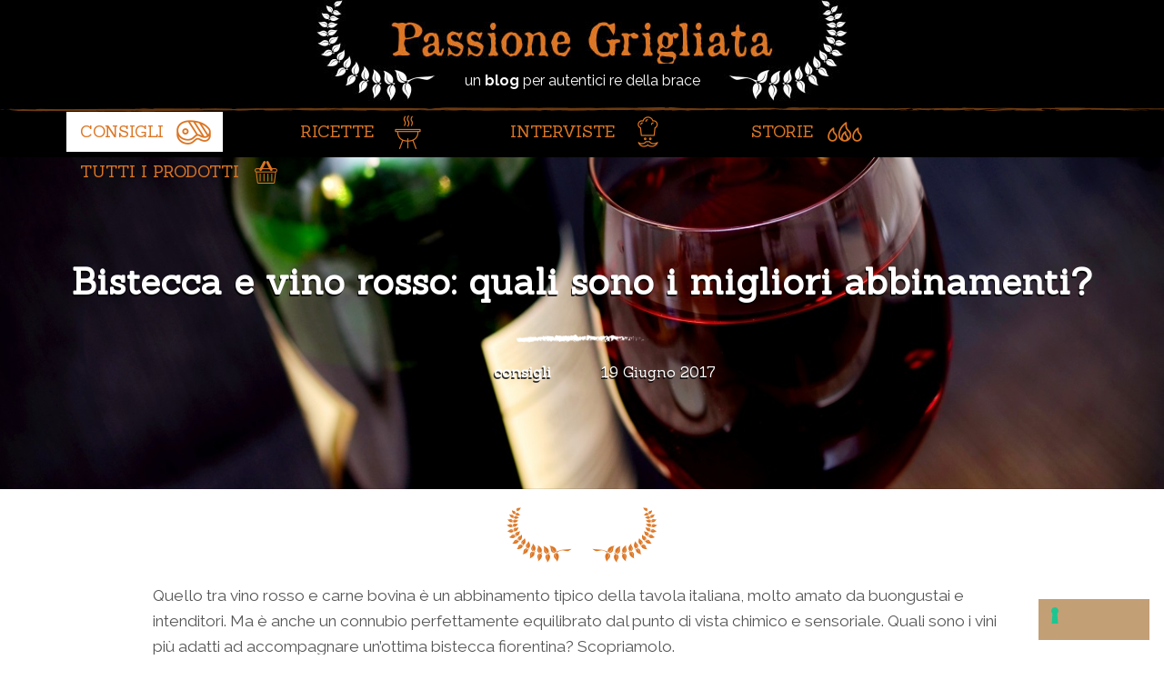

--- FILE ---
content_type: text/html; charset=UTF-8
request_url: https://www.passionebistecca.com/blog/abbinamenti-bistecca-vino/
body_size: 13919
content:

<!DOCTYPE html>

<!--[if lt IE 7]>      <html class="no-js ie lt-ie9 lt-ie8 lt-ie7" lang="it-IT"> <![endif]-->

<!--[if IE 7]>         <html class="no-js ie lt-ie9 lt-ie8" lang="it-IT"> <![endif]-->

<!--[if IE 8]>         <html class="no-js ie lt-ie9" lang="it-IT"> <![endif]-->

<!--[if gt IE 8]>      <html class="no-js ie lt-ie10" lang="it-IT"> <![endif]-->

<!--[if gt IE 9]><!--> <html class="no-ie" lang="it-IT"> <!--<![endif]-->



<head>



    <meta charset="utf-8">



    <title>Abbinamenti bistecca vino: i migliori vini per accompagnare la bistecca</title>



	
		<link rel="icon" type="image/png" href="https://www.passionebistecca.com/wp-content/uploads/2016/04/favicon-16.png" />

	
	
		<link rel="apple-touch-icon" href="https://www.passionebistecca.com/wp-content/uploads/2016/04/favicon-16.png">

	
	
		<link rel="apple-touch-icon" sizes="76x76" href="https://www.passionebistecca.com/wp-content/uploads/2016/04/favicon-76.png">

	
	
		<link rel="apple-touch-icon" sizes="120x120" href="https://www.passionebistecca.com/wp-content/uploads/2016/04/favicon-120.png">

	
	
		<link rel="apple-touch-icon" sizes="152x152" href="https://www.passionebistecca.com/wp-content/uploads/2016/04/favicon-152.png">

	


    <meta name="viewport" content="width=device-width, initial-scale=1.0" />



    <!--[if lte IE 9]>

        <script src="https://www.passionebistecca.com/wp-content/themes/ronneby/assets/js/html5shiv.js"></script>

    <![endif]-->

    <!--[if lte IE 8]>

        <script src="https://www.passionebistecca.com/wp-content/themes/ronneby/assets/js/excanvas.compiled.js"></script>

    <![endif]-->



				<style type="text/css">
				body {
					
					
											background-repeat: repeat !important;
					
									}
			</style>
		


    			<script type="text/javascript" class="_iub_cs_skip">
				var _iub = _iub || {};
				_iub.csConfiguration = _iub.csConfiguration || {};
				_iub.csConfiguration.siteId = "582849";
				_iub.csConfiguration.cookiePolicyId = "7884968";
			</script>
			<script class="_iub_cs_skip" src="https://cs.iubenda.com/autoblocking/582849.js"></script>
			
	<link rel="alternate" type="application/rss+xml" title="Passione Bistecca Feed" href="https://www.passionebistecca.com/feed/">
<meta name='robots' content='index, follow, max-image-preview:large, max-snippet:-1, max-video-preview:-1' />
	<style>img:is([sizes="auto" i], [sizes^="auto," i]) { contain-intrinsic-size: 3000px 1500px }</style>
	
	<!-- This site is optimized with the Yoast SEO plugin v25.6 - https://yoast.com/wordpress/plugins/seo/ -->
	<meta name="description" content="Quali sono i migliori abbinamenti tra bistecca e vino? Scopriamo quali vini scegliere per accompagnare un&#039;ottima bistecca fiorentina cotta alla brace" />
	<link rel="canonical" href="https://www.passionebistecca.com/blog/abbinamenti-bistecca-vino/" />
	<meta property="og:locale" content="it_IT" />
	<meta property="og:type" content="article" />
	<meta property="og:title" content="Abbinamenti bistecca vino: i migliori vini per accompagnare la bistecca" />
	<meta property="og:description" content="Quali sono i migliori abbinamenti tra bistecca e vino? Scopriamo quali vini scegliere per accompagnare un&#039;ottima bistecca fiorentina cotta alla brace" />
	<meta property="og:url" content="https://www.passionebistecca.com/blog/abbinamenti-bistecca-vino/" />
	<meta property="og:site_name" content="Passione Bistecca" />
	<meta property="article:published_time" content="2017-06-19T12:30:45+00:00" />
	<meta property="article:modified_time" content="2025-08-09T09:10:31+00:00" />
	<meta property="og:image" content="https://www.passionebistecca.com/wp-content/uploads/2017/06/bistecca-vino-rosso-migliori-abbinamenti.jpg" />
	<meta property="og:image:width" content="1400" />
	<meta property="og:image:height" content="927" />
	<meta property="og:image:type" content="image/jpeg" />
	<meta name="author" content="beatrice" />
	<meta name="twitter:card" content="summary_large_image" />
	<meta name="twitter:label1" content="Scritto da" />
	<meta name="twitter:data1" content="beatrice" />
	<meta name="twitter:label2" content="Tempo di lettura stimato" />
	<meta name="twitter:data2" content="4 minuti" />
	<script type="application/ld+json" class="yoast-schema-graph">{"@context":"https://schema.org","@graph":[{"@type":"Article","@id":"https://www.passionebistecca.com/blog/abbinamenti-bistecca-vino/#article","isPartOf":{"@id":"https://www.passionebistecca.com/blog/abbinamenti-bistecca-vino/"},"author":{"name":"beatrice","@id":"https://www.passionebistecca.com/#/schema/person/6d690e4238c18d7f3fbe9885bc609bf8"},"headline":"Bistecca e vino rosso: quali sono i migliori abbinamenti?","datePublished":"2017-06-19T12:30:45+00:00","dateModified":"2025-08-09T09:10:31+00:00","mainEntityOfPage":{"@id":"https://www.passionebistecca.com/blog/abbinamenti-bistecca-vino/"},"wordCount":819,"publisher":{"@id":"https://www.passionebistecca.com/#organization"},"image":{"@id":"https://www.passionebistecca.com/blog/abbinamenti-bistecca-vino/#primaryimage"},"thumbnailUrl":"https://www.passionebistecca.com/wp-content/uploads/2017/06/bistecca-vino-rosso-migliori-abbinamenti.jpg","articleSection":["Consigli"],"inLanguage":"it-IT"},{"@type":"WebPage","@id":"https://www.passionebistecca.com/blog/abbinamenti-bistecca-vino/","url":"https://www.passionebistecca.com/blog/abbinamenti-bistecca-vino/","name":"Abbinamenti bistecca vino: i migliori vini per accompagnare la bistecca","isPartOf":{"@id":"https://www.passionebistecca.com/#website"},"primaryImageOfPage":{"@id":"https://www.passionebistecca.com/blog/abbinamenti-bistecca-vino/#primaryimage"},"image":{"@id":"https://www.passionebistecca.com/blog/abbinamenti-bistecca-vino/#primaryimage"},"thumbnailUrl":"https://www.passionebistecca.com/wp-content/uploads/2017/06/bistecca-vino-rosso-migliori-abbinamenti.jpg","datePublished":"2017-06-19T12:30:45+00:00","dateModified":"2025-08-09T09:10:31+00:00","description":"Quali sono i migliori abbinamenti tra bistecca e vino? Scopriamo quali vini scegliere per accompagnare un'ottima bistecca fiorentina cotta alla brace","breadcrumb":{"@id":"https://www.passionebistecca.com/blog/abbinamenti-bistecca-vino/#breadcrumb"},"inLanguage":"it-IT","potentialAction":[{"@type":"ReadAction","target":["https://www.passionebistecca.com/blog/abbinamenti-bistecca-vino/"]}]},{"@type":"ImageObject","inLanguage":"it-IT","@id":"https://www.passionebistecca.com/blog/abbinamenti-bistecca-vino/#primaryimage","url":"https://www.passionebistecca.com/wp-content/uploads/2017/06/bistecca-vino-rosso-migliori-abbinamenti.jpg","contentUrl":"https://www.passionebistecca.com/wp-content/uploads/2017/06/bistecca-vino-rosso-migliori-abbinamenti.jpg","width":1400,"height":927},{"@type":"BreadcrumbList","@id":"https://www.passionebistecca.com/blog/abbinamenti-bistecca-vino/#breadcrumb","itemListElement":[{"@type":"ListItem","position":1,"name":"Home","item":"https://www.passionebistecca.com/"},{"@type":"ListItem","position":2,"name":"Bistecca e vino rosso: quali sono i migliori abbinamenti?"}]},{"@type":"WebSite","@id":"https://www.passionebistecca.com/#website","url":"https://www.passionebistecca.com/","name":"Passione Bistecca","description":"Passione Bistecca: shop online di bistecca alla fiorentina","publisher":{"@id":"https://www.passionebistecca.com/#organization"},"potentialAction":[{"@type":"SearchAction","target":{"@type":"EntryPoint","urlTemplate":"https://www.passionebistecca.com/?s={search_term_string}"},"query-input":{"@type":"PropertyValueSpecification","valueRequired":true,"valueName":"search_term_string"}}],"inLanguage":"it-IT"},{"@type":"Organization","@id":"https://www.passionebistecca.com/#organization","name":"Marzi S.p.a. Carni","url":"https://www.passionebistecca.com/","logo":{"@type":"ImageObject","inLanguage":"it-IT","@id":"https://www.passionebistecca.com/#/schema/logo/image/","url":"https://www.passionebistecca.com/wp-content/uploads/2016/05/Marzi-Spa.png","contentUrl":"https://www.passionebistecca.com/wp-content/uploads/2016/05/Marzi-Spa.png","width":60,"height":60,"caption":"Marzi S.p.a. Carni"},"image":{"@id":"https://www.passionebistecca.com/#/schema/logo/image/"}},{"@type":"Person","@id":"https://www.passionebistecca.com/#/schema/person/6d690e4238c18d7f3fbe9885bc609bf8","name":"beatrice","url":"https://www.passionebistecca.com/blog/author/beatrice/"}]}</script>
	<!-- / Yoast SEO plugin. -->


<link rel='dns-prefetch' href='//cdn.iubenda.com' />
<link rel='dns-prefetch' href='//fonts.googleapis.com' />
<link rel="alternate" type="application/rss+xml" title="Passione Bistecca &raquo; Feed" href="https://www.passionebistecca.com/feed/" />
<link rel="alternate" type="application/rss+xml" title="Passione Bistecca &raquo; Feed dei commenti" href="https://www.passionebistecca.com/comments/feed/" />
<link rel="alternate" type="application/rss+xml" title="Passione Bistecca &raquo; Bistecca e vino rosso: quali sono i migliori abbinamenti? Feed dei commenti" href="https://www.passionebistecca.com/blog/abbinamenti-bistecca-vino/feed/" />
<script type="text/javascript">
/* <![CDATA[ */
window._wpemojiSettings = {"baseUrl":"https:\/\/s.w.org\/images\/core\/emoji\/16.0.1\/72x72\/","ext":".png","svgUrl":"https:\/\/s.w.org\/images\/core\/emoji\/16.0.1\/svg\/","svgExt":".svg","source":{"concatemoji":"https:\/\/www.passionebistecca.com\/wp-includes\/js\/wp-emoji-release.min.js?ver=ac4cf0489a53d31f7198738b17b0bcff"}};
/*! This file is auto-generated */
!function(s,n){var o,i,e;function c(e){try{var t={supportTests:e,timestamp:(new Date).valueOf()};sessionStorage.setItem(o,JSON.stringify(t))}catch(e){}}function p(e,t,n){e.clearRect(0,0,e.canvas.width,e.canvas.height),e.fillText(t,0,0);var t=new Uint32Array(e.getImageData(0,0,e.canvas.width,e.canvas.height).data),a=(e.clearRect(0,0,e.canvas.width,e.canvas.height),e.fillText(n,0,0),new Uint32Array(e.getImageData(0,0,e.canvas.width,e.canvas.height).data));return t.every(function(e,t){return e===a[t]})}function u(e,t){e.clearRect(0,0,e.canvas.width,e.canvas.height),e.fillText(t,0,0);for(var n=e.getImageData(16,16,1,1),a=0;a<n.data.length;a++)if(0!==n.data[a])return!1;return!0}function f(e,t,n,a){switch(t){case"flag":return n(e,"\ud83c\udff3\ufe0f\u200d\u26a7\ufe0f","\ud83c\udff3\ufe0f\u200b\u26a7\ufe0f")?!1:!n(e,"\ud83c\udde8\ud83c\uddf6","\ud83c\udde8\u200b\ud83c\uddf6")&&!n(e,"\ud83c\udff4\udb40\udc67\udb40\udc62\udb40\udc65\udb40\udc6e\udb40\udc67\udb40\udc7f","\ud83c\udff4\u200b\udb40\udc67\u200b\udb40\udc62\u200b\udb40\udc65\u200b\udb40\udc6e\u200b\udb40\udc67\u200b\udb40\udc7f");case"emoji":return!a(e,"\ud83e\udedf")}return!1}function g(e,t,n,a){var r="undefined"!=typeof WorkerGlobalScope&&self instanceof WorkerGlobalScope?new OffscreenCanvas(300,150):s.createElement("canvas"),o=r.getContext("2d",{willReadFrequently:!0}),i=(o.textBaseline="top",o.font="600 32px Arial",{});return e.forEach(function(e){i[e]=t(o,e,n,a)}),i}function t(e){var t=s.createElement("script");t.src=e,t.defer=!0,s.head.appendChild(t)}"undefined"!=typeof Promise&&(o="wpEmojiSettingsSupports",i=["flag","emoji"],n.supports={everything:!0,everythingExceptFlag:!0},e=new Promise(function(e){s.addEventListener("DOMContentLoaded",e,{once:!0})}),new Promise(function(t){var n=function(){try{var e=JSON.parse(sessionStorage.getItem(o));if("object"==typeof e&&"number"==typeof e.timestamp&&(new Date).valueOf()<e.timestamp+604800&&"object"==typeof e.supportTests)return e.supportTests}catch(e){}return null}();if(!n){if("undefined"!=typeof Worker&&"undefined"!=typeof OffscreenCanvas&&"undefined"!=typeof URL&&URL.createObjectURL&&"undefined"!=typeof Blob)try{var e="postMessage("+g.toString()+"("+[JSON.stringify(i),f.toString(),p.toString(),u.toString()].join(",")+"));",a=new Blob([e],{type:"text/javascript"}),r=new Worker(URL.createObjectURL(a),{name:"wpTestEmojiSupports"});return void(r.onmessage=function(e){c(n=e.data),r.terminate(),t(n)})}catch(e){}c(n=g(i,f,p,u))}t(n)}).then(function(e){for(var t in e)n.supports[t]=e[t],n.supports.everything=n.supports.everything&&n.supports[t],"flag"!==t&&(n.supports.everythingExceptFlag=n.supports.everythingExceptFlag&&n.supports[t]);n.supports.everythingExceptFlag=n.supports.everythingExceptFlag&&!n.supports.flag,n.DOMReady=!1,n.readyCallback=function(){n.DOMReady=!0}}).then(function(){return e}).then(function(){var e;n.supports.everything||(n.readyCallback(),(e=n.source||{}).concatemoji?t(e.concatemoji):e.wpemoji&&e.twemoji&&(t(e.twemoji),t(e.wpemoji)))}))}((window,document),window._wpemojiSettings);
/* ]]> */
</script>
<link rel="stylesheet" href="https://www.passionebistecca.com/wp-content/uploads//dfd_ronneby_fonts/ronneby/Defaults.css?ver=ac4cf0489a53d31f7198738b17b0bcff">
<style id='wp-emoji-styles-inline-css' type='text/css'>

	img.wp-smiley, img.emoji {
		display: inline !important;
		border: none !important;
		box-shadow: none !important;
		height: 1em !important;
		width: 1em !important;
		margin: 0 0.07em !important;
		vertical-align: -0.1em !important;
		background: none !important;
		padding: 0 !important;
	}
</style>
<link rel="stylesheet" href="https://www.passionebistecca.com/wp-includes/css/dist/block-library/style.min.css?ver=ac4cf0489a53d31f7198738b17b0bcff">
<style id='classic-theme-styles-inline-css' type='text/css'>
/*! This file is auto-generated */
.wp-block-button__link{color:#fff;background-color:#32373c;border-radius:9999px;box-shadow:none;text-decoration:none;padding:calc(.667em + 2px) calc(1.333em + 2px);font-size:1.125em}.wp-block-file__button{background:#32373c;color:#fff;text-decoration:none}
</style>
<style id='global-styles-inline-css' type='text/css'>
:root{--wp--preset--aspect-ratio--square: 1;--wp--preset--aspect-ratio--4-3: 4/3;--wp--preset--aspect-ratio--3-4: 3/4;--wp--preset--aspect-ratio--3-2: 3/2;--wp--preset--aspect-ratio--2-3: 2/3;--wp--preset--aspect-ratio--16-9: 16/9;--wp--preset--aspect-ratio--9-16: 9/16;--wp--preset--color--black: #000000;--wp--preset--color--cyan-bluish-gray: #abb8c3;--wp--preset--color--white: #ffffff;--wp--preset--color--pale-pink: #f78da7;--wp--preset--color--vivid-red: #cf2e2e;--wp--preset--color--luminous-vivid-orange: #ff6900;--wp--preset--color--luminous-vivid-amber: #fcb900;--wp--preset--color--light-green-cyan: #7bdcb5;--wp--preset--color--vivid-green-cyan: #00d084;--wp--preset--color--pale-cyan-blue: #8ed1fc;--wp--preset--color--vivid-cyan-blue: #0693e3;--wp--preset--color--vivid-purple: #9b51e0;--wp--preset--gradient--vivid-cyan-blue-to-vivid-purple: linear-gradient(135deg,rgba(6,147,227,1) 0%,rgb(155,81,224) 100%);--wp--preset--gradient--light-green-cyan-to-vivid-green-cyan: linear-gradient(135deg,rgb(122,220,180) 0%,rgb(0,208,130) 100%);--wp--preset--gradient--luminous-vivid-amber-to-luminous-vivid-orange: linear-gradient(135deg,rgba(252,185,0,1) 0%,rgba(255,105,0,1) 100%);--wp--preset--gradient--luminous-vivid-orange-to-vivid-red: linear-gradient(135deg,rgba(255,105,0,1) 0%,rgb(207,46,46) 100%);--wp--preset--gradient--very-light-gray-to-cyan-bluish-gray: linear-gradient(135deg,rgb(238,238,238) 0%,rgb(169,184,195) 100%);--wp--preset--gradient--cool-to-warm-spectrum: linear-gradient(135deg,rgb(74,234,220) 0%,rgb(151,120,209) 20%,rgb(207,42,186) 40%,rgb(238,44,130) 60%,rgb(251,105,98) 80%,rgb(254,248,76) 100%);--wp--preset--gradient--blush-light-purple: linear-gradient(135deg,rgb(255,206,236) 0%,rgb(152,150,240) 100%);--wp--preset--gradient--blush-bordeaux: linear-gradient(135deg,rgb(254,205,165) 0%,rgb(254,45,45) 50%,rgb(107,0,62) 100%);--wp--preset--gradient--luminous-dusk: linear-gradient(135deg,rgb(255,203,112) 0%,rgb(199,81,192) 50%,rgb(65,88,208) 100%);--wp--preset--gradient--pale-ocean: linear-gradient(135deg,rgb(255,245,203) 0%,rgb(182,227,212) 50%,rgb(51,167,181) 100%);--wp--preset--gradient--electric-grass: linear-gradient(135deg,rgb(202,248,128) 0%,rgb(113,206,126) 100%);--wp--preset--gradient--midnight: linear-gradient(135deg,rgb(2,3,129) 0%,rgb(40,116,252) 100%);--wp--preset--font-size--small: 13px;--wp--preset--font-size--medium: 20px;--wp--preset--font-size--large: 36px;--wp--preset--font-size--x-large: 42px;--wp--preset--spacing--20: 0.44rem;--wp--preset--spacing--30: 0.67rem;--wp--preset--spacing--40: 1rem;--wp--preset--spacing--50: 1.5rem;--wp--preset--spacing--60: 2.25rem;--wp--preset--spacing--70: 3.38rem;--wp--preset--spacing--80: 5.06rem;--wp--preset--shadow--natural: 6px 6px 9px rgba(0, 0, 0, 0.2);--wp--preset--shadow--deep: 12px 12px 50px rgba(0, 0, 0, 0.4);--wp--preset--shadow--sharp: 6px 6px 0px rgba(0, 0, 0, 0.2);--wp--preset--shadow--outlined: 6px 6px 0px -3px rgba(255, 255, 255, 1), 6px 6px rgba(0, 0, 0, 1);--wp--preset--shadow--crisp: 6px 6px 0px rgba(0, 0, 0, 1);}:where(.is-layout-flex){gap: 0.5em;}:where(.is-layout-grid){gap: 0.5em;}body .is-layout-flex{display: flex;}.is-layout-flex{flex-wrap: wrap;align-items: center;}.is-layout-flex > :is(*, div){margin: 0;}body .is-layout-grid{display: grid;}.is-layout-grid > :is(*, div){margin: 0;}:where(.wp-block-columns.is-layout-flex){gap: 2em;}:where(.wp-block-columns.is-layout-grid){gap: 2em;}:where(.wp-block-post-template.is-layout-flex){gap: 1.25em;}:where(.wp-block-post-template.is-layout-grid){gap: 1.25em;}.has-black-color{color: var(--wp--preset--color--black) !important;}.has-cyan-bluish-gray-color{color: var(--wp--preset--color--cyan-bluish-gray) !important;}.has-white-color{color: var(--wp--preset--color--white) !important;}.has-pale-pink-color{color: var(--wp--preset--color--pale-pink) !important;}.has-vivid-red-color{color: var(--wp--preset--color--vivid-red) !important;}.has-luminous-vivid-orange-color{color: var(--wp--preset--color--luminous-vivid-orange) !important;}.has-luminous-vivid-amber-color{color: var(--wp--preset--color--luminous-vivid-amber) !important;}.has-light-green-cyan-color{color: var(--wp--preset--color--light-green-cyan) !important;}.has-vivid-green-cyan-color{color: var(--wp--preset--color--vivid-green-cyan) !important;}.has-pale-cyan-blue-color{color: var(--wp--preset--color--pale-cyan-blue) !important;}.has-vivid-cyan-blue-color{color: var(--wp--preset--color--vivid-cyan-blue) !important;}.has-vivid-purple-color{color: var(--wp--preset--color--vivid-purple) !important;}.has-black-background-color{background-color: var(--wp--preset--color--black) !important;}.has-cyan-bluish-gray-background-color{background-color: var(--wp--preset--color--cyan-bluish-gray) !important;}.has-white-background-color{background-color: var(--wp--preset--color--white) !important;}.has-pale-pink-background-color{background-color: var(--wp--preset--color--pale-pink) !important;}.has-vivid-red-background-color{background-color: var(--wp--preset--color--vivid-red) !important;}.has-luminous-vivid-orange-background-color{background-color: var(--wp--preset--color--luminous-vivid-orange) !important;}.has-luminous-vivid-amber-background-color{background-color: var(--wp--preset--color--luminous-vivid-amber) !important;}.has-light-green-cyan-background-color{background-color: var(--wp--preset--color--light-green-cyan) !important;}.has-vivid-green-cyan-background-color{background-color: var(--wp--preset--color--vivid-green-cyan) !important;}.has-pale-cyan-blue-background-color{background-color: var(--wp--preset--color--pale-cyan-blue) !important;}.has-vivid-cyan-blue-background-color{background-color: var(--wp--preset--color--vivid-cyan-blue) !important;}.has-vivid-purple-background-color{background-color: var(--wp--preset--color--vivid-purple) !important;}.has-black-border-color{border-color: var(--wp--preset--color--black) !important;}.has-cyan-bluish-gray-border-color{border-color: var(--wp--preset--color--cyan-bluish-gray) !important;}.has-white-border-color{border-color: var(--wp--preset--color--white) !important;}.has-pale-pink-border-color{border-color: var(--wp--preset--color--pale-pink) !important;}.has-vivid-red-border-color{border-color: var(--wp--preset--color--vivid-red) !important;}.has-luminous-vivid-orange-border-color{border-color: var(--wp--preset--color--luminous-vivid-orange) !important;}.has-luminous-vivid-amber-border-color{border-color: var(--wp--preset--color--luminous-vivid-amber) !important;}.has-light-green-cyan-border-color{border-color: var(--wp--preset--color--light-green-cyan) !important;}.has-vivid-green-cyan-border-color{border-color: var(--wp--preset--color--vivid-green-cyan) !important;}.has-pale-cyan-blue-border-color{border-color: var(--wp--preset--color--pale-cyan-blue) !important;}.has-vivid-cyan-blue-border-color{border-color: var(--wp--preset--color--vivid-cyan-blue) !important;}.has-vivid-purple-border-color{border-color: var(--wp--preset--color--vivid-purple) !important;}.has-vivid-cyan-blue-to-vivid-purple-gradient-background{background: var(--wp--preset--gradient--vivid-cyan-blue-to-vivid-purple) !important;}.has-light-green-cyan-to-vivid-green-cyan-gradient-background{background: var(--wp--preset--gradient--light-green-cyan-to-vivid-green-cyan) !important;}.has-luminous-vivid-amber-to-luminous-vivid-orange-gradient-background{background: var(--wp--preset--gradient--luminous-vivid-amber-to-luminous-vivid-orange) !important;}.has-luminous-vivid-orange-to-vivid-red-gradient-background{background: var(--wp--preset--gradient--luminous-vivid-orange-to-vivid-red) !important;}.has-very-light-gray-to-cyan-bluish-gray-gradient-background{background: var(--wp--preset--gradient--very-light-gray-to-cyan-bluish-gray) !important;}.has-cool-to-warm-spectrum-gradient-background{background: var(--wp--preset--gradient--cool-to-warm-spectrum) !important;}.has-blush-light-purple-gradient-background{background: var(--wp--preset--gradient--blush-light-purple) !important;}.has-blush-bordeaux-gradient-background{background: var(--wp--preset--gradient--blush-bordeaux) !important;}.has-luminous-dusk-gradient-background{background: var(--wp--preset--gradient--luminous-dusk) !important;}.has-pale-ocean-gradient-background{background: var(--wp--preset--gradient--pale-ocean) !important;}.has-electric-grass-gradient-background{background: var(--wp--preset--gradient--electric-grass) !important;}.has-midnight-gradient-background{background: var(--wp--preset--gradient--midnight) !important;}.has-small-font-size{font-size: var(--wp--preset--font-size--small) !important;}.has-medium-font-size{font-size: var(--wp--preset--font-size--medium) !important;}.has-large-font-size{font-size: var(--wp--preset--font-size--large) !important;}.has-x-large-font-size{font-size: var(--wp--preset--font-size--x-large) !important;}
:where(.wp-block-post-template.is-layout-flex){gap: 1.25em;}:where(.wp-block-post-template.is-layout-grid){gap: 1.25em;}
:where(.wp-block-columns.is-layout-flex){gap: 2em;}:where(.wp-block-columns.is-layout-grid){gap: 2em;}
:root :where(.wp-block-pullquote){font-size: 1.5em;line-height: 1.6;}
</style>
<link rel="stylesheet" href="https://www.passionebistecca.com/wp-content/plugins/contact-form-7/includes/css/styles.css?ver=6.1.1">
<link rel="stylesheet" href="https://www.passionebistecca.com/wp-content/plugins/revslider/public/assets/css/settings.css?ver=5.2.4.1">
<style id='rs-plugin-settings-inline-css' type='text/css'>
#rs-demo-id {}
</style>
<style id='woocommerce-inline-inline-css' type='text/css'>
.woocommerce form .form-row .required { visibility: visible; }
</style>
<link rel="stylesheet" href="https://www.passionebistecca.com/wp-content/plugins/woocommerce/assets/css/brands.css?ver=10.0.5">
<link rel="stylesheet" href="https://www.passionebistecca.com/wp-content/themes/ronneby/assets/css/styled-button.css">
<link rel="stylesheet" href="https://www.passionebistecca.com/wp-content/uploads/smile_fonts/ronneby/Defaults.css?ver=ac4cf0489a53d31f7198738b17b0bcff">
<link rel="stylesheet" href="https://www.passionebistecca.com/wp-content/themes/ronneby/inc/vc_custom/Ultimate_VC_Addons/assets/min-css/ultimate.min.css">
<link rel="stylesheet" href="https://www.passionebistecca.com/wp-content/themes/ronneby/assets/css/visual-composer.css">
<link rel="stylesheet" href="https://www.passionebistecca.com/wp-content/themes/ronneby/assets/css/app.css">
<link rel="stylesheet" href="https://www.passionebistecca.com/wp-content/themes/ronneby/assets/css/woocommerce.css">
<link rel="stylesheet" href="https://www.passionebistecca.com/wp-content/themes/ronneby/assets/css/mobile-responsive.css">
<link rel="stylesheet" href="https://www.passionebistecca.com/wp-content/themes/ronneby/assets/css/jquery.isotope.css">
<link rel="stylesheet" href="https://www.passionebistecca.com/wp-content/themes/ronneby/assets/css/prettyPhoto.css">
<link rel="stylesheet" href="https://www.passionebistecca.com/wp-content/themes/ronneby_child/style.css">
<link rel="stylesheet" href="https://www.passionebistecca.com/wp-content/themes/ronneby/css/options.css">
<link rel="stylesheet" href="https://fonts.googleapis.com/css?family=Sanchez%3A400%2C400italic%7CRaleway%3A100%2C200%2C300%2C400%2C500%2C600%2C700%2C800%2C900%7CDroid+Serif%3A400%2C700%2C400italic%2C700italic%7CLora%3A400%2C700%2C400italic%2C700italic%7CTangerineBold%3A400%7CNoto+Serif%3A400%2C700%2C400italic%2C700italic%7CJuliusSansOneRegular%3A400&#038;subset=latin&#038;ver=1751035831">
<script type="text/javascript" src="https://www.passionebistecca.com/wp-includes/js/jquery/jquery.min.js?ver=3.7.1" id="jquery-core-js"></script>
<script type="text/javascript" src="https://www.passionebistecca.com/wp-includes/js/jquery/jquery-migrate.min.js?ver=3.4.1" id="jquery-migrate-js"></script>

<script  type="text/javascript" class=" _iub_cs_skip" type="text/javascript" id="iubenda-head-inline-scripts-0">
/* <![CDATA[ */

var _iub = _iub || [];
_iub.csConfiguration = {"askConsentAtCookiePolicyUpdate":true,"countryDetection":true,"emailMarketing":{"theme":"dark"},"enableFadp":true,"enableLgpd":true,"enableUspr":true,"floatingPreferencesButtonDisplay":"bottom-right","lgpdAppliesGlobally":false,"perPurposeConsent":true,"siteId":582849,"storage":{"useSiteId":true},"whitelabel":false,"cookiePolicyId":7884968,"lang":"it","banner":{"acceptButtonDisplay":true,"closeButtonDisplay":false,"customizeButtonDisplay":true,"explicitWithdrawal":true,"listPurposes":true,"ownerName":"www.passionebistecca.com/","position":"float-top-center","rejectButtonDisplay":true,"showTitle":false,"showTotalNumberOfProviders":true}};
/* ]]> */
</script>
<script  type="text/javascript" src="//cdn.iubenda.com/cs/gpp/stub.js" class=" _iub_cs_skip" type="text/javascript" src="//cdn.iubenda.com/cs/gpp/stub.js?ver=3.12.4" id="iubenda-head-scripts-1-js"></script>
<script  type="text/javascript" src="//cdn.iubenda.com/cs/iubenda_cs.js" charset="UTF-8" async="async" class=" _iub_cs_skip" type="text/javascript" src="//cdn.iubenda.com/cs/iubenda_cs.js?ver=3.12.4" id="iubenda-head-scripts-2-js"></script>
<script type="text/javascript" src="https://www.passionebistecca.com/wp-content/plugins/revslider/public/assets/js/jquery.themepunch.tools.min.js?ver=5.2.4.1" id="tp-tools-js"></script>
<script type="text/javascript" src="https://www.passionebistecca.com/wp-content/plugins/revslider/public/assets/js/jquery.themepunch.revolution.min.js?ver=5.2.4.1" id="revmin-js"></script>
<script type="text/javascript" src="https://www.passionebistecca.com/wp-content/plugins/woocommerce/assets/js/jquery-blockui/jquery.blockUI.min.js?ver=2.7.0-wc.10.0.5" id="jquery-blockui-js" data-wp-strategy="defer"></script>
<script type="text/javascript" id="wc-add-to-cart-js-extra">
/* <![CDATA[ */
var wc_add_to_cart_params = {"ajax_url":"\/wp-admin\/admin-ajax.php","wc_ajax_url":"\/?wc-ajax=%%endpoint%%","i18n_view_cart":"Visualizza carrello","cart_url":"https:\/\/www.passionebistecca.com\/carrello\/","is_cart":"","cart_redirect_after_add":"no"};
/* ]]> */
</script>
<script type="text/javascript" src="https://www.passionebistecca.com/wp-content/plugins/woocommerce/assets/js/frontend/add-to-cart.min.js?ver=10.0.5" id="wc-add-to-cart-js" data-wp-strategy="defer"></script>
<script type="text/javascript" src="https://www.passionebistecca.com/wp-content/plugins/woocommerce/assets/js/js-cookie/js.cookie.min.js?ver=2.1.4-wc.10.0.5" id="js-cookie-js" defer="defer" data-wp-strategy="defer"></script>
<script type="text/javascript" id="woocommerce-js-extra">
/* <![CDATA[ */
var woocommerce_params = {"ajax_url":"\/wp-admin\/admin-ajax.php","wc_ajax_url":"\/?wc-ajax=%%endpoint%%","i18n_password_show":"Mostra password","i18n_password_hide":"Nascondi password"};
/* ]]> */
</script>
<script type="text/javascript" src="https://www.passionebistecca.com/wp-content/plugins/woocommerce/assets/js/frontend/woocommerce.min.js?ver=10.0.5" id="woocommerce-js" defer="defer" data-wp-strategy="defer"></script>
<script type="text/javascript" src="https://www.passionebistecca.com/wp-content/plugins/js_composer/assets/js/vendors/woocommerce-add-to-cart.js?ver=4.12" id="vc_woocommerce-add-to-cart-js-js"></script>
<link rel="https://api.w.org/" href="https://www.passionebistecca.com/wp-json/" /><link rel="alternate" title="JSON" type="application/json" href="https://www.passionebistecca.com/wp-json/wp/v2/posts/13830" /><link rel="EditURI" type="application/rsd+xml" title="RSD" href="https://www.passionebistecca.com/xmlrpc.php?rsd" />

<link rel='shortlink' href='https://www.passionebistecca.com/?p=13830' />
<link rel="alternate" title="oEmbed (JSON)" type="application/json+oembed" href="https://www.passionebistecca.com/wp-json/oembed/1.0/embed?url=https%3A%2F%2Fwww.passionebistecca.com%2Fblog%2Fabbinamenti-bistecca-vino%2F" />
<link rel="alternate" title="oEmbed (XML)" type="text/xml+oembed" href="https://www.passionebistecca.com/wp-json/oembed/1.0/embed?url=https%3A%2F%2Fwww.passionebistecca.com%2Fblog%2Fabbinamenti-bistecca-vino%2F&#038;format=xml" />
	<noscript><style>.woocommerce-product-gallery{ opacity: 1 !important; }</style></noscript>
	<style type="text/css">.recentcomments a{display:inline !important;padding:0 !important;margin:0 !important;}</style><meta name="generator" content="Powered by Visual Composer - drag and drop page builder for WordPress."/>
<!--[if lte IE 9]><link rel="stylesheet" type="text/css" href="https://www.passionebistecca.com/wp-content/plugins/js_composer/assets/css/vc_lte_ie9.min.css" media="screen"><![endif]--><!--[if IE  8]><link rel="stylesheet" type="text/css" href="https://www.passionebistecca.com/wp-content/plugins/js_composer/assets/css/vc-ie8.min.css" media="screen"><![endif]--><meta name="generator" content="Powered by Slider Revolution 5.2.4.1 - responsive, Mobile-Friendly Slider Plugin for WordPress with comfortable drag and drop interface." />
<script type="text/javascript">jQuery(document).ready(function(){
					jQuery(".ult_modal-body iframe").each(function(index, element) {
						var w = jQuery(this).attr("width");
						var h = jQuery(this).attr("height");
						var st = '<style type="text/css" id="modal-css">';
							st += "#"+jQuery(this).closest(".ult-overlay").attr("id")+" iframe{width:"+w+"px !important;height:"+h+"px !important;}";
							st += ".fluid-width-video-wrapper{padding: 0 !important;}";
							st += "</style>";
						jQuery("head").append(st);
					});
				});</script>		<style type="text/css" id="wp-custom-css">
			.grecaptcha-badge { display:none !important }

.iub-accessibility-btn {
	padding: 0 10px !important;
	background-color: #fff !important;
    border-radius: 7px !important;
		border: none !important;
    cursor: pointer !important;
    box-sizing: border-box !important;
    box-shadow: 0 0 0 2px #00000026 !important;
	zoom: 85%
}


@media only screen and (max-width: 760px) {
	.floatable-wrapper {
		left: 20px !important;
	}
}
		</style>
		<noscript><style type="text/css"> .wpb_animate_when_almost_visible { opacity: 1; }</style></noscript>
	

	
<script src="https://use.fontawesome.com/41f4ee310e.js"></script>
<link href="https://www.passionebistecca.com/wp-content/themes/ronneby/assets/css/hover.css" rel="stylesheet">
<link href="https://www.passionebistecca.com/wp-content/themes/ronneby/style-custom.css" rel="stylesheet">

<script>
jQuery(document).ready(function($) {
$( ".shop_table.woocommerce-checkout-review-order-table tr.shipping th" ).text( "Spedizione" );
});
</script>

</head>
<body class="wp-singular post-template-default single single-post postid-13830 single-format-standard wp-theme-ronneby wp-child-theme-ronneby_child theme-ronneby woocommerce-no-js abbinamenti-bistecca-vino wpb-js-composer js-comp-ver-4.12 vc_responsive" data-directory="https://www.passionebistecca.com/wp-content/themes/ronneby" data-header-responsive-width="1100">
		

	<div class="form-search-section" style="display: none;">
	<div class="row">
		<form role="search" method="get" id="searchform_696736e7da363" class="form-search" action="https://www.passionebistecca.com/">
	<i class="dfdicon-header-search-icon inside-search-icon"></i>
	<input type="text" value="" name="s" id="s_696736e7da362" class="search-query" placeholder="Search on site...">
	<input type="submit" value="Search" class="btn">
	<i class="header-search-switcher close-search"></i>
	</form>	</div>
</div><div id="header-container" class="header-style-2 header-layout-fullwidth sticky-header-enabled simple logo-position-left menu-position-top  dfd-enable-mega-menu dfd-enable-headroom dfd-header-layout-fixed without-top-panel">
	<section id="header">
						<div class="header-wrap">
			<div class="row decorated">
				<div class="columns twelve header-main-panel">
					<div class="header-col-left">
						<div class="mobile-logo">
															<a href="" title="Home"><img src="https://www.passionebistecca.com/wp-content/uploads/2016/04/Passione-Bistecca-extend-black-400.png" alt="logo"/></a>
													</div>
														<div class="logo-for-panel">
		<div class="inline-block">
			<a href="https://www.passionebistecca.com/">
				<img src="https://www.passionebistecca.com/wp-content/uploads/2016/04/Passione-Bistecca-extend-white-400.png" alt="Passione Bistecca" data-retina="https://www.passionebistecca.com/wp-content/uploads/2016/04/Passione-Bistecca-extend-white-800.png" data-retina_w="800" data-retina_h="80" style="height: 40px;" />
			</a>
		</div>
	</div>
																	</div>
					<div class="header-col-right text-center clearfix">
															<div class="header-icons-wrapper">
									<div class="dl-menuwrapper">
	<a href="#sidr" class="dl-trigger icon-mobile-menu dfd-vertical-aligned" id="mobile-menu">
		<span class="icon-wrap dfd-middle-line"></span>
		<span class="icon-wrap dfd-top-line"></span>
		<span class="icon-wrap dfd-bottom-line"></span>
	</a>
</div>																												<div class="form-search-wrap">
		<a href="#" class="header-search-switcher dfd-icon-zoom"></a>
	</div>
										<div class="total_cart_header progressive">
			<a class="woo-cart-contents" href="https://www.passionebistecca.com/carrello/" title="">
		<span class="woo-cart-items">
			<i class="dfd-icon-shopping_bag_2"></i>
			<!-- <span class="dfd-header-cart-handle"></span> -->
		</span>
		<span class="woo-cart-details">
			0		</span>
	</a>
	
		<div class="shopping-cart-box">
			<div class="shopping-cart-box-content">
				<div class="widget_shopping_cart_content"></div>
			</div>
		</div>
	</div>
									</div>
																			</div>
					<div class="header-col-fluid">
													<a href="https://www.passionebistecca.com/" title="Home" class="fixed-header-logo">
								<img src="https://www.passionebistecca.com/wp-content/uploads/2016/04/Passione-Bistecca-extend-white-400.png" alt="logo"/>
							</a>
												<nav class="mega-menu clearfix  text-right" id="main_mega_menu">
	<ul id="menu-main" class="nav-menu menu-primary-navigation menu-clonable-for-mobiles"><li id="nav-menu-item-13229-696736e7dec8f" class="mega-menu-item nav-item menu-item-depth-0 "><a href="https://www.passionebistecca.com/negozio/" class="menu-link main-menu-link item-title">Prodotti</a></li>
<li id="nav-menu-item-13531-696736e7dece5" class="mega-menu-item nav-item menu-item-depth-0 has-submenu "><a class="menu-link main-menu-link item-title">Info</a>
<div class="sub-nav"><ul class="menu-depth-1 sub-menu sub-nav-group"  >
	<li id="nav-menu-item-13431-696736e7ded21" class="mega-menu-item sub-nav-item menu-item-depth-1 "><a href="https://www.passionebistecca.com/tagli-carne-bovina/" class="menu-link sub-menu-link">Tagli di carne e provenienza</a></li>
	<li id="nav-menu-item-13534-696736e7ded5d" class="mega-menu-item sub-nav-item menu-item-depth-1 "><a href="https://www.passionebistecca.com/acquisti-e-spedizioni/" class="menu-link sub-menu-link">Acquisti e spedizioni</a></li>
	<li id="nav-menu-item-13475-696736e7ded96" class="mega-menu-item sub-nav-item menu-item-depth-1 "><a href="https://www.passionebistecca.com/packaging-e-consegna/" class="menu-link sub-menu-link">Il packaging E la Consegna</a></li>
	<li id="nav-menu-item-13302-696736e7dedcc" class="mega-menu-item sub-nav-item menu-item-depth-1 "><a href="https://www.passionebistecca.com/come-cucinare-bistecca-alla-fiorentina/" class="menu-link sub-menu-link">Guida alla cottura</a></li>
</ul></div>
</li>
<li id="nav-menu-item-13193-696736e7dee04" class="mega-menu-item nav-item menu-item-depth-0 has-submenu "><a href="https://www.passionebistecca.com/azienda-carni-firenze/" class="menu-link main-menu-link item-title">Azienda</a>
<div class="sub-nav"><ul class="menu-depth-1 sub-menu sub-nav-group"  >
	<li id="nav-menu-item-13439-696736e7dee3d" class="mega-menu-item sub-nav-item menu-item-depth-1 "><a href="https://www.passionebistecca.com/azienda-carni-firenze/carni-bovine-qualita-certificata/" class="menu-link sub-menu-link">Qualità e certificazioni</a></li>
</ul></div>
</li>
<li id="nav-menu-item-13733-696736e7dee73" class="mega-menu-item nav-item menu-item-depth-0 "><a href="https://www.passionebistecca.com/blog/" class="menu-link main-menu-link item-title">Blog</a></li>
<li id="nav-menu-item-13194-696736e7deea8" class="mega-menu-item nav-item menu-item-depth-0 "><a href="https://www.passionebistecca.com/contatti/" class="menu-link main-menu-link item-title">Contatti</a></li>
<li id="nav-menu-item-13528-696736e7deedc" class="mega-menu-item nav-item menu-item-depth-0 "><a href="https://www.passionebistecca.com/mio-account/" class="menu-link main-menu-link item-title">Il mio account</a></li>
</ul>	<i class="carousel-nav prev dfd-icon-left_2"></i>
	<i class="carousel-nav next dfd-icon-right_2"></i>
</nav>
					</div>
				</div>
			</div>
		</div>
			</section>
	</div>	
	<div id="main-wrap" class="">

		<div id="change_wrap_div">

			<div id="testata" class="container-fluid bg-black text-center zoom" style="position:relative">
<a href="https://www.passionebistecca.com/blog/"><img src="https://www.passionebistecca.com/wp-content/uploads/2017/03/logo-blog.jpg" class="logo-blog-img" />
<p class="payoff hidden-sm hidden-xs">un <strong>blog</strong> per autentici re della brace</p>
</a>
</div>
<p class="payoff-mobile hidden-md hidden-lg" style="display: none">un <strong>blog</strong> per autentici re della brace</p>

	<div class="row nopadding menu-blog-mobile">	
			<div class="btn-responsive-menu">
            <span class="icon-bar"></span>
            <span class="icon-bar"></span>
            <span class="icon-bar"></span>
       </div>  
	
		<ul id="blog-navigator-mobile" class="nav navbar-nav"><li id="nav-menu-item-13699-696736e7dfdb4" class="mega-menu-item nav-item menu-item-depth-0 "><a href="https://www.passionebistecca.com/blog/" class="menu-link main-menu-link item-title">Blog</a></li>
<li id="nav-menu-item-13700-696736e7dfe04" class="mega-menu-item nav-item menu-item-depth-0 current-menu-parent consigli-icon"><a href="https://www.passionebistecca.com/blog/argomenti/consigli/" class="menu-link main-menu-link item-title">Consigli</a></li>
<li id="nav-menu-item-13702-696736e7dfe44" class="mega-menu-item nav-item menu-item-depth-0 ricette-icon"><a href="https://www.passionebistecca.com/blog/argomenti/ricette/" class="menu-link main-menu-link item-title">Ricette</a></li>
<li id="nav-menu-item-13701-696736e7dfe8a" class="mega-menu-item nav-item menu-item-depth-0 interviste-icon"><a href="https://www.passionebistecca.com/blog/argomenti/interviste/" class="menu-link main-menu-link item-title">Interviste</a></li>
<li id="nav-menu-item-13703-696736e7dfece" class="mega-menu-item nav-item menu-item-depth-0 storie-icon"><a href="https://www.passionebistecca.com/blog/argomenti/storie/" class="menu-link main-menu-link item-title">Storie</a></li>
<li id="nav-menu-item-13704-696736e7dff06" class="mega-menu-item nav-item menu-item-depth-0 prodotti-icon"><a href="https://www.passionebistecca.com/negozio/" class="menu-link main-menu-link item-title">Tutti i prodotti</a></li>
</ul>			 

<script type="text/javascript">
jQuery(document).ready(function($) {
/* scrolling header */
$(window).scroll(function() {
		var scroll = $(window).scrollTop();
		 //>=, not <=
		if (scroll >= 100) {
				//clearHeader, not clearheader - caps H
				$("body").addClass("scrolled");
		}else{
				$("body").removeClass("scrolled");
		}
});
});
</script>
<script type="text/javascript">
jQuery(document).ready(function($) {
    $(".btn-responsive-menu").click(function() {
    $("#blog-navigator-mobile").slideToggle( "slow" );
});
});
</script>
<script type="text/javascript">
jQuery(document).ready(function($) {
    $("#blog-navigator a").addClass('hvr-sweep-to-right');
});

</script>

</div>
<div class="twelve columns nopadding" style="background:#000;z-index:1111">
<div class="twelve columns nopadding divider"></div>
<div class="row nopadding single-menu-blog">	
		
		<ul id="blog-navigator" class="nav navbar-nav"><li id="nav-menu-item-13673-696736e7e08ab" class="mega-menu-item nav-item menu-item-depth-0 current-menu-parent consigli-icon"><a href="https://www.passionebistecca.com/blog/argomenti/consigli/" class="menu-link main-menu-link item-title">Consigli</a></li>
<li id="nav-menu-item-13675-696736e7e08f6" class="mega-menu-item nav-item menu-item-depth-0 ricette-icon"><a href="https://www.passionebistecca.com/blog/argomenti/ricette/" class="menu-link main-menu-link item-title">Ricette</a></li>
<li id="nav-menu-item-13674-696736e7e0936" class="mega-menu-item nav-item menu-item-depth-0 interviste-icon"><a href="https://www.passionebistecca.com/blog/argomenti/interviste/" class="menu-link main-menu-link item-title">Interviste</a></li>
<li id="nav-menu-item-13676-696736e7e0971" class="mega-menu-item nav-item menu-item-depth-0 storie-icon"><a href="https://www.passionebistecca.com/blog/argomenti/storie/" class="menu-link main-menu-link item-title">Storie</a></li>
<li id="nav-menu-item-13677-696736e7e09aa" class="mega-menu-item nav-item menu-item-depth-0 prodotti-icon"><a href="https://www.passionebistecca.com/negozio/" class="menu-link main-menu-link item-title">Tutti i prodotti</a></li>
</ul>	
	</div>
</div>
				
	<div id="stuning-header" style="overflow: inherit;">
		<div class="dfd-stuning-header-bg-container" style="background:url(https://www.passionebistecca.com/wp-content/uploads/2017/06/bistecca-vino-rosso-migliori-abbinamenti.jpg) no-repeat center center;background-size:cover;height:420px;background-attachment: fixed;background-position: center;position:inherit">
		<div class="row vertical-align text-center" style="height: 340px;">
		<h1>Bistecca e vino rosso: quali sono i migliori abbinamenti?</h1>
			<img src="https://www.passionebistecca.com/wp-content/themes/ronneby/assets/img/linea.png" width="146" height="10" style="margin:0 auto"/>
			<div class="info-post">
<a class="consigli" href="https://www.passionebistecca.com/blog/argomenti/consigli/">consigli</a> 			
			 19 Giugno 2017</div>
		</div>
		
		</div>
	</div>	
	
	<div class="row contenitore-single" style="padding-right: 10%; padding-left: 10%;">
		<div class="entry-content">
		<p class="text-center" style="margin-top: 20px;"><img src="https://www.passionebistecca.com/wp-content/themes/ronneby/assets/img/corona.png" /></p>
		<p class="lead">Quello tra vino rosso e carne bovina è un abbinamento tipico della tavola italiana, molto amato da buongustai e intenditori. Ma è anche un connubio perfettamente equilibrato dal punto di vista chimico e sensoriale. Quali sono i vini più adatti ad accompagnare un’ottima bistecca fiorentina? Scopriamolo.</p>
<p>La cucina italiana si caratterizza per la convivialità, il rispetto della tradizione, la genuinità degli alimenti e il buon vino. Se pasteggiare sorseggiando un buon bicchiere di vino fa parte della nostra cultura, i <strong>dettami che suggeriscono gli abbinamenti</strong> giusti tra piatto e vino per molti sono <strong>un po’ misteriosi</strong>.</p>
<p>La motivazione è da cercare, forse, nelle <strong>consuetudini ben radicate nella società</strong> secondo le quali al pesce si addice meglio un fresco bicchiere di vino bianco mentre con una succulenta <a href="https://www.passionebistecca.com/blog/bistecca-fiorentina/">bistecca fiorentina</a> si sposa perfettamente con un corposo vino rosso.</p>
<p>Anche i maestri dell’Accademia della Fiorentina nel celebre testo Onore alla fiorentina descrivono il vino ideale per accompagnare la bistecca locale come &#8220;<strong><em>leggermente aggressivo per esaltare la gustosità della Fiorentina DOC</em></strong>”.</p>
<p>In realtà non è solo una questione di tradizione. L&#8217;<strong>abbinamento tra pietanza e vino</strong> è strettamente collegato anche alle <strong>qualità organolettiche</strong> di cibi e bevande, che al palato sono in grado di esaltare i singoli sapori.</p>
<p>Non ci resta che scoprire l’origine autentica e le motivazioni più nascoste di questo antico <strong>sodalizio tra bistecca e vino rosso</strong>.</p>
<h2>Il nettare degli Dei</h2>
<p>Il vino è composto da un <strong>mix di sostanze morbide</strong>, come l&#8217;alcool, i polialcoli e gli zuccheri, e<strong> sostanze dure</strong>, come i tannini e sali minerali. Il loro equilibrio definisce la <strong>cosiddetta “struttura”</strong> del vino. Un vino che ha una buona struttura è detto <strong>robusto o corposo</strong> e si caratterizza per un <strong>sapore ricco</strong> e un contenuto alcolico medio/alto.</p>
<p>A seconda del vitigno di provenienza, il vino assume delle caratteristiche diverse. Tra<strong> i vini bianchi e rossi</strong> la differenza non è solo una questione di colore ma riguarda il tipo di <strong>lavorazione</strong>, la temperatura e l’<strong>equilibrio tra le sostanze che lo compongono</strong>.</p>
<p>Il <strong>vino rosso</strong> è caratterizzato da tannini e polifenoli naturali, entrambe queste sostanze hanno un <strong>potere astringente</strong> e riescono a <strong>bilanciare la salivazione</strong> provocata dai cibi ricchi di proteine.</p>
<p>Il <strong>vino bianco</strong>, al contrario, ha un <strong>basso contenuto di tannini</strong> perché è realizzato solo con la polpa dell’acino d’uva. Il suo potere astringente è limitato e per questo si sposa <strong>meglio con il pesce</strong> dalla carne magra.</p>
<p>I <strong>vini rossi strutturati</strong> e opportunamente<strong> invecchiati</strong> sono compagni ideali per le carni rosse e anche per la <strong>bistecca fiorentina</strong>. L’astringenza causata dai tannini e polifenoli naturali inizia a scemare facendo assumere al vino un <strong>gusto “rotondo&#8221;</strong>, mentre i toni dell’invecchiamento e l’aromatizzazione sono in grado di <strong>esaltare il sapore della carne</strong>.</p>
<h2>Consigli dalla cantina</h2>
<p>Il vino rosso, diminuendo la salivazione causata dalle proteine della bistecca, genera in bocca un particolare <strong>equilibrio di sapori</strong>. Per creare questa alchimia, quando si tratta di una bistecca fiorentina, devi orientarti verso un <strong>vino ben strutturato dalle note fruttate e profumate</strong> in grado di smorzare le note dolci della carne con acidità e freschezza.</p>
<p>A seguire una <a href="https://www.passionebistecca.com/categoria-prodotto/vini/">selezione di vini toscani</a> che ben si sposano con il delizioso e semplice sapore della carne alla brace. Per ognuno troverai una breve descrizione che riporta le caratteristiche in grado di <strong>bilanciare il gusto della carne</strong> che hai scelto nel nostro <a href="https://www.passionebistecca.com">shop di carni pregiate</a> per la tua serata.</p>
<p><a href="https://www.passionebistecca.com/prodotto/chianti-calassico-nozzole-vino-rosso-docg/"><strong>Nozzole</strong></a> &#8211; Chianti Classico Riserva Doc nasce a 300 metri s.l.m. sulle colline del Chianti, realizzato con il 100% di uve di <strong>Sangiovese</strong>. Regala un <strong>sapore asciutto e profondo</strong> caratterizzato da una un bouquet di<strong> frutti di bosco con una nota di menta</strong>.</p>
<p><a href="https://www.passionebistecca.com/prodotto/crognolo-vino-rosso/"><strong>Crognolo</strong></a> della Tenuta Sette Ponti è un vino dal gusto rotondo <strong>invecchiato in barriques di rovere francese</strong>. Realizzato con una<strong> selezione di Sangiovese</strong> cresciute sulle colline della Toscana centrale, questo vino si caratterizza per il<strong> profumo fruttato</strong> e il <strong>sapore dalle note speziate</strong>.</p>
<p><a href="https://www.passionebistecca.com/prodotto/sapaio-vino-rosso-doc/"><strong>Sapaio</strong></a> <em>è un Bolgheri superiore DOC</em> e prende il suo nome da un <strong>antico vitigno toscano</strong>. Questo vino viene lasciato invecchiare <strong>18 mesi in barriques</strong> e per altri 8/10 mesi in bottiglia. Al palato risulta <strong>potente e proporzionato</strong>, perfetto per essere abbinato con<strong> carni dal gusto forte</strong>.</p>
<p><a href="https://www.passionebistecca.com/prodotto/brancaria-vino-rosso-igt/"><strong>Brancaia</strong> TRE</a> è un vino IGT Rosso Toscano dal carattere piacevole. Il numero tre del suo nome deriva dalle<strong> tre uve del blend</strong>: Sangiovese 80%, Merlot 10%, Cabernet Sauvignon 10%. Questo vino si presenta ben strutturato, dal colore intenso e il <strong>profumo speziato</strong> in bocca regala gli <strong>aromi dei frutti rossi</strong>.</p>
<p>Tutti questi vini rossi si caratterizzano per una<strong> buona struttura</strong> in grado di asciugare la spiccata succosità della carne e un buon tannino che dona freschezza e la giusta acidità. Sono tutti vini da servire in un <strong>calice di grandi dimensioni</strong>, per favorire l&#8217;ossigenazione, e preferibilmente a una <strong>temperatura di 18° circa</strong>.</p>
<p>Seleziona dunque con cura il tuo vino rosso e <strong>crea la tua piccola cantina personale</strong> per goderti al meglio la tua prossima grigliata di bistecche.</p>
		</div>
	</div>
	
	
	

<div class="credits-blog row text-center" style="margin:50px auto">
<p><strong>©2026 Marzi Spa</strong> all rights reserved - piva 01549690483 - Progetto editoriale a cura di <a href="https://www.webag.it/" target="_blank">	<img src="https://www.passionebistecca.com/wp-content/themes/ronneby/assets/img/webag.png" style="vertical-align:bottom" /></a>
</div>

<div class="container-fluid bg-black text-center" style="padding: 10px 0 0 0;">
<a href="https://www.passionebistecca.com"><img src="https://www.passionebistecca.com/wp-content/uploads/2016/04/Passione-Bistecca-extend-white-400.png" /></a>
</div>				
		</div>
		
		<div class="body-back-to-top align-right"><i class="dfd-added-font-icon-right-open"></i></div>

		













</div>



<div id="sidr">

	<div class="sidr-top">

		
			<div class="logo-for-panel">

				<a href="https://www.passionebistecca.com" title="Mobile logo">

					<img src="https://www.passionebistecca.com/wp-content/uploads/2016/04/Passione-Bistecca-round-white-300.png" alt="logo"/>

				</a>

			</div>

		
	</div>

	<div class="sidr-inner"></div>

	
		<div class="dfd-search-mobile-show" style="display: none;">

			<div class="form-search-container">
	<form role="search" method="get" id="searchform" class="form-search" action="https://www.passionebistecca.com/">
		<label class="hide" for="s">Search for:</label>
		<input type="text" value="" name="s" id="s" class="search-query" placeholder="">
		<input type="submit" id="searchsubmit" value="" class="btn">
		<div class="searchsubmit-icon"><i class="dfd-icon-zoom"></i></div>
	</form>
</div>
		</div>

	
	
</div>

<a href="#sidr-close" class="dl-trigger dfd-sidr-close"></a>




<script type="speculationrules">
{"prefetch":[{"source":"document","where":{"and":[{"href_matches":"\/*"},{"not":{"href_matches":["\/wp-*.php","\/wp-admin\/*","\/wp-content\/uploads\/*","\/wp-content\/*","\/wp-content\/plugins\/*","\/wp-content\/themes\/ronneby_child\/*","\/wp-content\/themes\/ronneby\/*","\/*\\?(.+)"]}},{"not":{"selector_matches":"a[rel~=\"nofollow\"]"}},{"not":{"selector_matches":".no-prefetch, .no-prefetch a"}}]},"eagerness":"conservative"}]}
</script>
	<script type='text/javascript'>
		(function () {
			var c = document.body.className;
			c = c.replace(/woocommerce-no-js/, 'woocommerce-js');
			document.body.className = c;
		})();
	</script>
	<link rel="stylesheet" href="https://www.passionebistecca.com/wp-content/plugins/woocommerce/assets/client/blocks/wc-blocks.css?ver=wc-10.0.5">
<script type="text/javascript" src="https://www.passionebistecca.com/wp-includes/js/jquery/jquery.form.min.js?ver=4.3.0" id="jquery-form-js"></script>
<script type="text/javascript" src="https://www.passionebistecca.com/wp-includes/js/dist/hooks.min.js?ver=4d63a3d491d11ffd8ac6" id="wp-hooks-js"></script>
<script type="text/javascript" src="https://www.passionebistecca.com/wp-includes/js/dist/i18n.min.js?ver=5e580eb46a90c2b997e6" id="wp-i18n-js"></script>
<script type="text/javascript" id="wp-i18n-js-after">
/* <![CDATA[ */
wp.i18n.setLocaleData( { 'text direction\u0004ltr': [ 'ltr' ] } );
/* ]]> */
</script>
<script type="text/javascript" src="https://www.passionebistecca.com/wp-content/plugins/contact-form-7/includes/swv/js/index.js?ver=6.1.1" id="swv-js"></script>
<script type="text/javascript" id="contact-form-7-js-translations">
/* <![CDATA[ */
( function( domain, translations ) {
	var localeData = translations.locale_data[ domain ] || translations.locale_data.messages;
	localeData[""].domain = domain;
	wp.i18n.setLocaleData( localeData, domain );
} )( "contact-form-7", {"translation-revision-date":"2025-08-13 10:50:50+0000","generator":"GlotPress\/4.0.1","domain":"messages","locale_data":{"messages":{"":{"domain":"messages","plural-forms":"nplurals=2; plural=n != 1;","lang":"it"},"This contact form is placed in the wrong place.":["Questo modulo di contatto \u00e8 posizionato nel posto sbagliato."],"Error:":["Errore:"]}},"comment":{"reference":"includes\/js\/index.js"}} );
/* ]]> */
</script>
<script type="text/javascript" id="contact-form-7-js-before">
/* <![CDATA[ */
var wpcf7 = {
    "api": {
        "root": "https:\/\/www.passionebistecca.com\/wp-json\/",
        "namespace": "contact-form-7\/v1"
    }
};
/* ]]> */
</script>
<script type="text/javascript" src="https://www.passionebistecca.com/wp-content/plugins/contact-form-7/includes/js/index.js?ver=6.1.1" id="contact-form-7-js"></script>
<script type="text/javascript" src="https://www.passionebistecca.com/wp-content/plugins/woocommerce/assets/js/sourcebuster/sourcebuster.min.js?ver=10.0.5" id="sourcebuster-js-js"></script>
<script type="text/javascript" id="wc-order-attribution-js-extra">
/* <![CDATA[ */
var wc_order_attribution = {"params":{"lifetime":1.0000000000000000818030539140313095458623138256371021270751953125e-5,"session":30,"base64":false,"ajaxurl":"https:\/\/www.passionebistecca.com\/wp-admin\/admin-ajax.php","prefix":"wc_order_attribution_","allowTracking":true},"fields":{"source_type":"current.typ","referrer":"current_add.rf","utm_campaign":"current.cmp","utm_source":"current.src","utm_medium":"current.mdm","utm_content":"current.cnt","utm_id":"current.id","utm_term":"current.trm","utm_source_platform":"current.plt","utm_creative_format":"current.fmt","utm_marketing_tactic":"current.tct","session_entry":"current_add.ep","session_start_time":"current_add.fd","session_pages":"session.pgs","session_count":"udata.vst","user_agent":"udata.uag"}};
/* ]]> */
</script>
<script type="text/javascript" src="https://www.passionebistecca.com/wp-content/plugins/woocommerce/assets/js/frontend/order-attribution.min.js?ver=10.0.5" id="wc-order-attribution-js"></script>
<script type="text/javascript" src="https://www.google.com/recaptcha/api.js?render=6LcxSxkrAAAAAE6vPUcLxHuhOEu1ewJE-oZ-xHVO&amp;ver=3.0" id="google-recaptcha-js"></script>
<script type="text/javascript" src="https://www.passionebistecca.com/wp-includes/js/dist/vendor/wp-polyfill.min.js?ver=3.15.0" id="wp-polyfill-js"></script>
<script type="text/javascript" id="wpcf7-recaptcha-js-before">
/* <![CDATA[ */
var wpcf7_recaptcha = {
    "sitekey": "6LcxSxkrAAAAAE6vPUcLxHuhOEu1ewJE-oZ-xHVO",
    "actions": {
        "homepage": "homepage",
        "contactform": "contactform"
    }
};
/* ]]> */
</script>
<script type="text/javascript" src="https://www.passionebistecca.com/wp-content/plugins/contact-form-7/modules/recaptcha/index.js?ver=6.1.1" id="wpcf7-recaptcha-js"></script>
<script type="text/javascript" src="https://www.passionebistecca.com/wp-content/themes/ronneby/inc/vc_custom/Ultimate_VC_Addons/assets/min-js/ultimate.min.js" id="ultimate-script-js"></script>
<script type="text/javascript" src="https://www.passionebistecca.com/wp-content/themes/ronneby/assets/js/plugins.min.js" id="dfd_js_plugins-js"></script>
<script type="text/javascript" src="https://www.passionebistecca.com/wp-content/themes/ronneby/assets/js/hammer.min.js" id="hammer-js"></script>
<script type="text/javascript" src="https://www.passionebistecca.com/wp-content/themes/ronneby/assets/js/jquery.smoothscroll.js" id="smooth-scroll-js"></script>
<script type="text/javascript" src="https://www.passionebistecca.com/wp-content/themes/ronneby/assets/js/dropdown.js" id="dropdown-js"></script>
<script type="text/javascript" src="https://www.passionebistecca.com/wp-content/themes/ronneby/assets/js/woocommerce_hack.js" id="woocommerce_hack-js"></script>
<script type="text/javascript" id="like_post-js-extra">
/* <![CDATA[ */
var ajax_var = {"url":"https:\/\/www.passionebistecca.com\/wp-admin\/admin-ajax.php","nonce":"4cb8a7dd20"};
/* ]]> */
</script>
<script type="text/javascript" src="https://www.passionebistecca.com/wp-content/themes/ronneby/assets/js/post-like.min.js" id="like_post-js"></script>
<script type="text/javascript" src="https://www.passionebistecca.com/wp-content/themes/ronneby/assets/js/jquery.mega-menu.min.js" id="mega_menu-js"></script>
<script type="text/javascript" src="https://www.passionebistecca.com/wp-content/themes/ronneby/assets/js/jquery.mega-menu.run.js" id="mega_menu_run-js"></script>

</body>


</html>



--- FILE ---
content_type: text/html; charset=utf-8
request_url: https://www.google.com/recaptcha/api2/anchor?ar=1&k=6LcxSxkrAAAAAE6vPUcLxHuhOEu1ewJE-oZ-xHVO&co=aHR0cHM6Ly93d3cucGFzc2lvbmViaXN0ZWNjYS5jb206NDQz&hl=en&v=PoyoqOPhxBO7pBk68S4YbpHZ&size=invisible&anchor-ms=20000&execute-ms=30000&cb=dvwdmeizlci7
body_size: 48668
content:
<!DOCTYPE HTML><html dir="ltr" lang="en"><head><meta http-equiv="Content-Type" content="text/html; charset=UTF-8">
<meta http-equiv="X-UA-Compatible" content="IE=edge">
<title>reCAPTCHA</title>
<style type="text/css">
/* cyrillic-ext */
@font-face {
  font-family: 'Roboto';
  font-style: normal;
  font-weight: 400;
  font-stretch: 100%;
  src: url(//fonts.gstatic.com/s/roboto/v48/KFO7CnqEu92Fr1ME7kSn66aGLdTylUAMa3GUBHMdazTgWw.woff2) format('woff2');
  unicode-range: U+0460-052F, U+1C80-1C8A, U+20B4, U+2DE0-2DFF, U+A640-A69F, U+FE2E-FE2F;
}
/* cyrillic */
@font-face {
  font-family: 'Roboto';
  font-style: normal;
  font-weight: 400;
  font-stretch: 100%;
  src: url(//fonts.gstatic.com/s/roboto/v48/KFO7CnqEu92Fr1ME7kSn66aGLdTylUAMa3iUBHMdazTgWw.woff2) format('woff2');
  unicode-range: U+0301, U+0400-045F, U+0490-0491, U+04B0-04B1, U+2116;
}
/* greek-ext */
@font-face {
  font-family: 'Roboto';
  font-style: normal;
  font-weight: 400;
  font-stretch: 100%;
  src: url(//fonts.gstatic.com/s/roboto/v48/KFO7CnqEu92Fr1ME7kSn66aGLdTylUAMa3CUBHMdazTgWw.woff2) format('woff2');
  unicode-range: U+1F00-1FFF;
}
/* greek */
@font-face {
  font-family: 'Roboto';
  font-style: normal;
  font-weight: 400;
  font-stretch: 100%;
  src: url(//fonts.gstatic.com/s/roboto/v48/KFO7CnqEu92Fr1ME7kSn66aGLdTylUAMa3-UBHMdazTgWw.woff2) format('woff2');
  unicode-range: U+0370-0377, U+037A-037F, U+0384-038A, U+038C, U+038E-03A1, U+03A3-03FF;
}
/* math */
@font-face {
  font-family: 'Roboto';
  font-style: normal;
  font-weight: 400;
  font-stretch: 100%;
  src: url(//fonts.gstatic.com/s/roboto/v48/KFO7CnqEu92Fr1ME7kSn66aGLdTylUAMawCUBHMdazTgWw.woff2) format('woff2');
  unicode-range: U+0302-0303, U+0305, U+0307-0308, U+0310, U+0312, U+0315, U+031A, U+0326-0327, U+032C, U+032F-0330, U+0332-0333, U+0338, U+033A, U+0346, U+034D, U+0391-03A1, U+03A3-03A9, U+03B1-03C9, U+03D1, U+03D5-03D6, U+03F0-03F1, U+03F4-03F5, U+2016-2017, U+2034-2038, U+203C, U+2040, U+2043, U+2047, U+2050, U+2057, U+205F, U+2070-2071, U+2074-208E, U+2090-209C, U+20D0-20DC, U+20E1, U+20E5-20EF, U+2100-2112, U+2114-2115, U+2117-2121, U+2123-214F, U+2190, U+2192, U+2194-21AE, U+21B0-21E5, U+21F1-21F2, U+21F4-2211, U+2213-2214, U+2216-22FF, U+2308-230B, U+2310, U+2319, U+231C-2321, U+2336-237A, U+237C, U+2395, U+239B-23B7, U+23D0, U+23DC-23E1, U+2474-2475, U+25AF, U+25B3, U+25B7, U+25BD, U+25C1, U+25CA, U+25CC, U+25FB, U+266D-266F, U+27C0-27FF, U+2900-2AFF, U+2B0E-2B11, U+2B30-2B4C, U+2BFE, U+3030, U+FF5B, U+FF5D, U+1D400-1D7FF, U+1EE00-1EEFF;
}
/* symbols */
@font-face {
  font-family: 'Roboto';
  font-style: normal;
  font-weight: 400;
  font-stretch: 100%;
  src: url(//fonts.gstatic.com/s/roboto/v48/KFO7CnqEu92Fr1ME7kSn66aGLdTylUAMaxKUBHMdazTgWw.woff2) format('woff2');
  unicode-range: U+0001-000C, U+000E-001F, U+007F-009F, U+20DD-20E0, U+20E2-20E4, U+2150-218F, U+2190, U+2192, U+2194-2199, U+21AF, U+21E6-21F0, U+21F3, U+2218-2219, U+2299, U+22C4-22C6, U+2300-243F, U+2440-244A, U+2460-24FF, U+25A0-27BF, U+2800-28FF, U+2921-2922, U+2981, U+29BF, U+29EB, U+2B00-2BFF, U+4DC0-4DFF, U+FFF9-FFFB, U+10140-1018E, U+10190-1019C, U+101A0, U+101D0-101FD, U+102E0-102FB, U+10E60-10E7E, U+1D2C0-1D2D3, U+1D2E0-1D37F, U+1F000-1F0FF, U+1F100-1F1AD, U+1F1E6-1F1FF, U+1F30D-1F30F, U+1F315, U+1F31C, U+1F31E, U+1F320-1F32C, U+1F336, U+1F378, U+1F37D, U+1F382, U+1F393-1F39F, U+1F3A7-1F3A8, U+1F3AC-1F3AF, U+1F3C2, U+1F3C4-1F3C6, U+1F3CA-1F3CE, U+1F3D4-1F3E0, U+1F3ED, U+1F3F1-1F3F3, U+1F3F5-1F3F7, U+1F408, U+1F415, U+1F41F, U+1F426, U+1F43F, U+1F441-1F442, U+1F444, U+1F446-1F449, U+1F44C-1F44E, U+1F453, U+1F46A, U+1F47D, U+1F4A3, U+1F4B0, U+1F4B3, U+1F4B9, U+1F4BB, U+1F4BF, U+1F4C8-1F4CB, U+1F4D6, U+1F4DA, U+1F4DF, U+1F4E3-1F4E6, U+1F4EA-1F4ED, U+1F4F7, U+1F4F9-1F4FB, U+1F4FD-1F4FE, U+1F503, U+1F507-1F50B, U+1F50D, U+1F512-1F513, U+1F53E-1F54A, U+1F54F-1F5FA, U+1F610, U+1F650-1F67F, U+1F687, U+1F68D, U+1F691, U+1F694, U+1F698, U+1F6AD, U+1F6B2, U+1F6B9-1F6BA, U+1F6BC, U+1F6C6-1F6CF, U+1F6D3-1F6D7, U+1F6E0-1F6EA, U+1F6F0-1F6F3, U+1F6F7-1F6FC, U+1F700-1F7FF, U+1F800-1F80B, U+1F810-1F847, U+1F850-1F859, U+1F860-1F887, U+1F890-1F8AD, U+1F8B0-1F8BB, U+1F8C0-1F8C1, U+1F900-1F90B, U+1F93B, U+1F946, U+1F984, U+1F996, U+1F9E9, U+1FA00-1FA6F, U+1FA70-1FA7C, U+1FA80-1FA89, U+1FA8F-1FAC6, U+1FACE-1FADC, U+1FADF-1FAE9, U+1FAF0-1FAF8, U+1FB00-1FBFF;
}
/* vietnamese */
@font-face {
  font-family: 'Roboto';
  font-style: normal;
  font-weight: 400;
  font-stretch: 100%;
  src: url(//fonts.gstatic.com/s/roboto/v48/KFO7CnqEu92Fr1ME7kSn66aGLdTylUAMa3OUBHMdazTgWw.woff2) format('woff2');
  unicode-range: U+0102-0103, U+0110-0111, U+0128-0129, U+0168-0169, U+01A0-01A1, U+01AF-01B0, U+0300-0301, U+0303-0304, U+0308-0309, U+0323, U+0329, U+1EA0-1EF9, U+20AB;
}
/* latin-ext */
@font-face {
  font-family: 'Roboto';
  font-style: normal;
  font-weight: 400;
  font-stretch: 100%;
  src: url(//fonts.gstatic.com/s/roboto/v48/KFO7CnqEu92Fr1ME7kSn66aGLdTylUAMa3KUBHMdazTgWw.woff2) format('woff2');
  unicode-range: U+0100-02BA, U+02BD-02C5, U+02C7-02CC, U+02CE-02D7, U+02DD-02FF, U+0304, U+0308, U+0329, U+1D00-1DBF, U+1E00-1E9F, U+1EF2-1EFF, U+2020, U+20A0-20AB, U+20AD-20C0, U+2113, U+2C60-2C7F, U+A720-A7FF;
}
/* latin */
@font-face {
  font-family: 'Roboto';
  font-style: normal;
  font-weight: 400;
  font-stretch: 100%;
  src: url(//fonts.gstatic.com/s/roboto/v48/KFO7CnqEu92Fr1ME7kSn66aGLdTylUAMa3yUBHMdazQ.woff2) format('woff2');
  unicode-range: U+0000-00FF, U+0131, U+0152-0153, U+02BB-02BC, U+02C6, U+02DA, U+02DC, U+0304, U+0308, U+0329, U+2000-206F, U+20AC, U+2122, U+2191, U+2193, U+2212, U+2215, U+FEFF, U+FFFD;
}
/* cyrillic-ext */
@font-face {
  font-family: 'Roboto';
  font-style: normal;
  font-weight: 500;
  font-stretch: 100%;
  src: url(//fonts.gstatic.com/s/roboto/v48/KFO7CnqEu92Fr1ME7kSn66aGLdTylUAMa3GUBHMdazTgWw.woff2) format('woff2');
  unicode-range: U+0460-052F, U+1C80-1C8A, U+20B4, U+2DE0-2DFF, U+A640-A69F, U+FE2E-FE2F;
}
/* cyrillic */
@font-face {
  font-family: 'Roboto';
  font-style: normal;
  font-weight: 500;
  font-stretch: 100%;
  src: url(//fonts.gstatic.com/s/roboto/v48/KFO7CnqEu92Fr1ME7kSn66aGLdTylUAMa3iUBHMdazTgWw.woff2) format('woff2');
  unicode-range: U+0301, U+0400-045F, U+0490-0491, U+04B0-04B1, U+2116;
}
/* greek-ext */
@font-face {
  font-family: 'Roboto';
  font-style: normal;
  font-weight: 500;
  font-stretch: 100%;
  src: url(//fonts.gstatic.com/s/roboto/v48/KFO7CnqEu92Fr1ME7kSn66aGLdTylUAMa3CUBHMdazTgWw.woff2) format('woff2');
  unicode-range: U+1F00-1FFF;
}
/* greek */
@font-face {
  font-family: 'Roboto';
  font-style: normal;
  font-weight: 500;
  font-stretch: 100%;
  src: url(//fonts.gstatic.com/s/roboto/v48/KFO7CnqEu92Fr1ME7kSn66aGLdTylUAMa3-UBHMdazTgWw.woff2) format('woff2');
  unicode-range: U+0370-0377, U+037A-037F, U+0384-038A, U+038C, U+038E-03A1, U+03A3-03FF;
}
/* math */
@font-face {
  font-family: 'Roboto';
  font-style: normal;
  font-weight: 500;
  font-stretch: 100%;
  src: url(//fonts.gstatic.com/s/roboto/v48/KFO7CnqEu92Fr1ME7kSn66aGLdTylUAMawCUBHMdazTgWw.woff2) format('woff2');
  unicode-range: U+0302-0303, U+0305, U+0307-0308, U+0310, U+0312, U+0315, U+031A, U+0326-0327, U+032C, U+032F-0330, U+0332-0333, U+0338, U+033A, U+0346, U+034D, U+0391-03A1, U+03A3-03A9, U+03B1-03C9, U+03D1, U+03D5-03D6, U+03F0-03F1, U+03F4-03F5, U+2016-2017, U+2034-2038, U+203C, U+2040, U+2043, U+2047, U+2050, U+2057, U+205F, U+2070-2071, U+2074-208E, U+2090-209C, U+20D0-20DC, U+20E1, U+20E5-20EF, U+2100-2112, U+2114-2115, U+2117-2121, U+2123-214F, U+2190, U+2192, U+2194-21AE, U+21B0-21E5, U+21F1-21F2, U+21F4-2211, U+2213-2214, U+2216-22FF, U+2308-230B, U+2310, U+2319, U+231C-2321, U+2336-237A, U+237C, U+2395, U+239B-23B7, U+23D0, U+23DC-23E1, U+2474-2475, U+25AF, U+25B3, U+25B7, U+25BD, U+25C1, U+25CA, U+25CC, U+25FB, U+266D-266F, U+27C0-27FF, U+2900-2AFF, U+2B0E-2B11, U+2B30-2B4C, U+2BFE, U+3030, U+FF5B, U+FF5D, U+1D400-1D7FF, U+1EE00-1EEFF;
}
/* symbols */
@font-face {
  font-family: 'Roboto';
  font-style: normal;
  font-weight: 500;
  font-stretch: 100%;
  src: url(//fonts.gstatic.com/s/roboto/v48/KFO7CnqEu92Fr1ME7kSn66aGLdTylUAMaxKUBHMdazTgWw.woff2) format('woff2');
  unicode-range: U+0001-000C, U+000E-001F, U+007F-009F, U+20DD-20E0, U+20E2-20E4, U+2150-218F, U+2190, U+2192, U+2194-2199, U+21AF, U+21E6-21F0, U+21F3, U+2218-2219, U+2299, U+22C4-22C6, U+2300-243F, U+2440-244A, U+2460-24FF, U+25A0-27BF, U+2800-28FF, U+2921-2922, U+2981, U+29BF, U+29EB, U+2B00-2BFF, U+4DC0-4DFF, U+FFF9-FFFB, U+10140-1018E, U+10190-1019C, U+101A0, U+101D0-101FD, U+102E0-102FB, U+10E60-10E7E, U+1D2C0-1D2D3, U+1D2E0-1D37F, U+1F000-1F0FF, U+1F100-1F1AD, U+1F1E6-1F1FF, U+1F30D-1F30F, U+1F315, U+1F31C, U+1F31E, U+1F320-1F32C, U+1F336, U+1F378, U+1F37D, U+1F382, U+1F393-1F39F, U+1F3A7-1F3A8, U+1F3AC-1F3AF, U+1F3C2, U+1F3C4-1F3C6, U+1F3CA-1F3CE, U+1F3D4-1F3E0, U+1F3ED, U+1F3F1-1F3F3, U+1F3F5-1F3F7, U+1F408, U+1F415, U+1F41F, U+1F426, U+1F43F, U+1F441-1F442, U+1F444, U+1F446-1F449, U+1F44C-1F44E, U+1F453, U+1F46A, U+1F47D, U+1F4A3, U+1F4B0, U+1F4B3, U+1F4B9, U+1F4BB, U+1F4BF, U+1F4C8-1F4CB, U+1F4D6, U+1F4DA, U+1F4DF, U+1F4E3-1F4E6, U+1F4EA-1F4ED, U+1F4F7, U+1F4F9-1F4FB, U+1F4FD-1F4FE, U+1F503, U+1F507-1F50B, U+1F50D, U+1F512-1F513, U+1F53E-1F54A, U+1F54F-1F5FA, U+1F610, U+1F650-1F67F, U+1F687, U+1F68D, U+1F691, U+1F694, U+1F698, U+1F6AD, U+1F6B2, U+1F6B9-1F6BA, U+1F6BC, U+1F6C6-1F6CF, U+1F6D3-1F6D7, U+1F6E0-1F6EA, U+1F6F0-1F6F3, U+1F6F7-1F6FC, U+1F700-1F7FF, U+1F800-1F80B, U+1F810-1F847, U+1F850-1F859, U+1F860-1F887, U+1F890-1F8AD, U+1F8B0-1F8BB, U+1F8C0-1F8C1, U+1F900-1F90B, U+1F93B, U+1F946, U+1F984, U+1F996, U+1F9E9, U+1FA00-1FA6F, U+1FA70-1FA7C, U+1FA80-1FA89, U+1FA8F-1FAC6, U+1FACE-1FADC, U+1FADF-1FAE9, U+1FAF0-1FAF8, U+1FB00-1FBFF;
}
/* vietnamese */
@font-face {
  font-family: 'Roboto';
  font-style: normal;
  font-weight: 500;
  font-stretch: 100%;
  src: url(//fonts.gstatic.com/s/roboto/v48/KFO7CnqEu92Fr1ME7kSn66aGLdTylUAMa3OUBHMdazTgWw.woff2) format('woff2');
  unicode-range: U+0102-0103, U+0110-0111, U+0128-0129, U+0168-0169, U+01A0-01A1, U+01AF-01B0, U+0300-0301, U+0303-0304, U+0308-0309, U+0323, U+0329, U+1EA0-1EF9, U+20AB;
}
/* latin-ext */
@font-face {
  font-family: 'Roboto';
  font-style: normal;
  font-weight: 500;
  font-stretch: 100%;
  src: url(//fonts.gstatic.com/s/roboto/v48/KFO7CnqEu92Fr1ME7kSn66aGLdTylUAMa3KUBHMdazTgWw.woff2) format('woff2');
  unicode-range: U+0100-02BA, U+02BD-02C5, U+02C7-02CC, U+02CE-02D7, U+02DD-02FF, U+0304, U+0308, U+0329, U+1D00-1DBF, U+1E00-1E9F, U+1EF2-1EFF, U+2020, U+20A0-20AB, U+20AD-20C0, U+2113, U+2C60-2C7F, U+A720-A7FF;
}
/* latin */
@font-face {
  font-family: 'Roboto';
  font-style: normal;
  font-weight: 500;
  font-stretch: 100%;
  src: url(//fonts.gstatic.com/s/roboto/v48/KFO7CnqEu92Fr1ME7kSn66aGLdTylUAMa3yUBHMdazQ.woff2) format('woff2');
  unicode-range: U+0000-00FF, U+0131, U+0152-0153, U+02BB-02BC, U+02C6, U+02DA, U+02DC, U+0304, U+0308, U+0329, U+2000-206F, U+20AC, U+2122, U+2191, U+2193, U+2212, U+2215, U+FEFF, U+FFFD;
}
/* cyrillic-ext */
@font-face {
  font-family: 'Roboto';
  font-style: normal;
  font-weight: 900;
  font-stretch: 100%;
  src: url(//fonts.gstatic.com/s/roboto/v48/KFO7CnqEu92Fr1ME7kSn66aGLdTylUAMa3GUBHMdazTgWw.woff2) format('woff2');
  unicode-range: U+0460-052F, U+1C80-1C8A, U+20B4, U+2DE0-2DFF, U+A640-A69F, U+FE2E-FE2F;
}
/* cyrillic */
@font-face {
  font-family: 'Roboto';
  font-style: normal;
  font-weight: 900;
  font-stretch: 100%;
  src: url(//fonts.gstatic.com/s/roboto/v48/KFO7CnqEu92Fr1ME7kSn66aGLdTylUAMa3iUBHMdazTgWw.woff2) format('woff2');
  unicode-range: U+0301, U+0400-045F, U+0490-0491, U+04B0-04B1, U+2116;
}
/* greek-ext */
@font-face {
  font-family: 'Roboto';
  font-style: normal;
  font-weight: 900;
  font-stretch: 100%;
  src: url(//fonts.gstatic.com/s/roboto/v48/KFO7CnqEu92Fr1ME7kSn66aGLdTylUAMa3CUBHMdazTgWw.woff2) format('woff2');
  unicode-range: U+1F00-1FFF;
}
/* greek */
@font-face {
  font-family: 'Roboto';
  font-style: normal;
  font-weight: 900;
  font-stretch: 100%;
  src: url(//fonts.gstatic.com/s/roboto/v48/KFO7CnqEu92Fr1ME7kSn66aGLdTylUAMa3-UBHMdazTgWw.woff2) format('woff2');
  unicode-range: U+0370-0377, U+037A-037F, U+0384-038A, U+038C, U+038E-03A1, U+03A3-03FF;
}
/* math */
@font-face {
  font-family: 'Roboto';
  font-style: normal;
  font-weight: 900;
  font-stretch: 100%;
  src: url(//fonts.gstatic.com/s/roboto/v48/KFO7CnqEu92Fr1ME7kSn66aGLdTylUAMawCUBHMdazTgWw.woff2) format('woff2');
  unicode-range: U+0302-0303, U+0305, U+0307-0308, U+0310, U+0312, U+0315, U+031A, U+0326-0327, U+032C, U+032F-0330, U+0332-0333, U+0338, U+033A, U+0346, U+034D, U+0391-03A1, U+03A3-03A9, U+03B1-03C9, U+03D1, U+03D5-03D6, U+03F0-03F1, U+03F4-03F5, U+2016-2017, U+2034-2038, U+203C, U+2040, U+2043, U+2047, U+2050, U+2057, U+205F, U+2070-2071, U+2074-208E, U+2090-209C, U+20D0-20DC, U+20E1, U+20E5-20EF, U+2100-2112, U+2114-2115, U+2117-2121, U+2123-214F, U+2190, U+2192, U+2194-21AE, U+21B0-21E5, U+21F1-21F2, U+21F4-2211, U+2213-2214, U+2216-22FF, U+2308-230B, U+2310, U+2319, U+231C-2321, U+2336-237A, U+237C, U+2395, U+239B-23B7, U+23D0, U+23DC-23E1, U+2474-2475, U+25AF, U+25B3, U+25B7, U+25BD, U+25C1, U+25CA, U+25CC, U+25FB, U+266D-266F, U+27C0-27FF, U+2900-2AFF, U+2B0E-2B11, U+2B30-2B4C, U+2BFE, U+3030, U+FF5B, U+FF5D, U+1D400-1D7FF, U+1EE00-1EEFF;
}
/* symbols */
@font-face {
  font-family: 'Roboto';
  font-style: normal;
  font-weight: 900;
  font-stretch: 100%;
  src: url(//fonts.gstatic.com/s/roboto/v48/KFO7CnqEu92Fr1ME7kSn66aGLdTylUAMaxKUBHMdazTgWw.woff2) format('woff2');
  unicode-range: U+0001-000C, U+000E-001F, U+007F-009F, U+20DD-20E0, U+20E2-20E4, U+2150-218F, U+2190, U+2192, U+2194-2199, U+21AF, U+21E6-21F0, U+21F3, U+2218-2219, U+2299, U+22C4-22C6, U+2300-243F, U+2440-244A, U+2460-24FF, U+25A0-27BF, U+2800-28FF, U+2921-2922, U+2981, U+29BF, U+29EB, U+2B00-2BFF, U+4DC0-4DFF, U+FFF9-FFFB, U+10140-1018E, U+10190-1019C, U+101A0, U+101D0-101FD, U+102E0-102FB, U+10E60-10E7E, U+1D2C0-1D2D3, U+1D2E0-1D37F, U+1F000-1F0FF, U+1F100-1F1AD, U+1F1E6-1F1FF, U+1F30D-1F30F, U+1F315, U+1F31C, U+1F31E, U+1F320-1F32C, U+1F336, U+1F378, U+1F37D, U+1F382, U+1F393-1F39F, U+1F3A7-1F3A8, U+1F3AC-1F3AF, U+1F3C2, U+1F3C4-1F3C6, U+1F3CA-1F3CE, U+1F3D4-1F3E0, U+1F3ED, U+1F3F1-1F3F3, U+1F3F5-1F3F7, U+1F408, U+1F415, U+1F41F, U+1F426, U+1F43F, U+1F441-1F442, U+1F444, U+1F446-1F449, U+1F44C-1F44E, U+1F453, U+1F46A, U+1F47D, U+1F4A3, U+1F4B0, U+1F4B3, U+1F4B9, U+1F4BB, U+1F4BF, U+1F4C8-1F4CB, U+1F4D6, U+1F4DA, U+1F4DF, U+1F4E3-1F4E6, U+1F4EA-1F4ED, U+1F4F7, U+1F4F9-1F4FB, U+1F4FD-1F4FE, U+1F503, U+1F507-1F50B, U+1F50D, U+1F512-1F513, U+1F53E-1F54A, U+1F54F-1F5FA, U+1F610, U+1F650-1F67F, U+1F687, U+1F68D, U+1F691, U+1F694, U+1F698, U+1F6AD, U+1F6B2, U+1F6B9-1F6BA, U+1F6BC, U+1F6C6-1F6CF, U+1F6D3-1F6D7, U+1F6E0-1F6EA, U+1F6F0-1F6F3, U+1F6F7-1F6FC, U+1F700-1F7FF, U+1F800-1F80B, U+1F810-1F847, U+1F850-1F859, U+1F860-1F887, U+1F890-1F8AD, U+1F8B0-1F8BB, U+1F8C0-1F8C1, U+1F900-1F90B, U+1F93B, U+1F946, U+1F984, U+1F996, U+1F9E9, U+1FA00-1FA6F, U+1FA70-1FA7C, U+1FA80-1FA89, U+1FA8F-1FAC6, U+1FACE-1FADC, U+1FADF-1FAE9, U+1FAF0-1FAF8, U+1FB00-1FBFF;
}
/* vietnamese */
@font-face {
  font-family: 'Roboto';
  font-style: normal;
  font-weight: 900;
  font-stretch: 100%;
  src: url(//fonts.gstatic.com/s/roboto/v48/KFO7CnqEu92Fr1ME7kSn66aGLdTylUAMa3OUBHMdazTgWw.woff2) format('woff2');
  unicode-range: U+0102-0103, U+0110-0111, U+0128-0129, U+0168-0169, U+01A0-01A1, U+01AF-01B0, U+0300-0301, U+0303-0304, U+0308-0309, U+0323, U+0329, U+1EA0-1EF9, U+20AB;
}
/* latin-ext */
@font-face {
  font-family: 'Roboto';
  font-style: normal;
  font-weight: 900;
  font-stretch: 100%;
  src: url(//fonts.gstatic.com/s/roboto/v48/KFO7CnqEu92Fr1ME7kSn66aGLdTylUAMa3KUBHMdazTgWw.woff2) format('woff2');
  unicode-range: U+0100-02BA, U+02BD-02C5, U+02C7-02CC, U+02CE-02D7, U+02DD-02FF, U+0304, U+0308, U+0329, U+1D00-1DBF, U+1E00-1E9F, U+1EF2-1EFF, U+2020, U+20A0-20AB, U+20AD-20C0, U+2113, U+2C60-2C7F, U+A720-A7FF;
}
/* latin */
@font-face {
  font-family: 'Roboto';
  font-style: normal;
  font-weight: 900;
  font-stretch: 100%;
  src: url(//fonts.gstatic.com/s/roboto/v48/KFO7CnqEu92Fr1ME7kSn66aGLdTylUAMa3yUBHMdazQ.woff2) format('woff2');
  unicode-range: U+0000-00FF, U+0131, U+0152-0153, U+02BB-02BC, U+02C6, U+02DA, U+02DC, U+0304, U+0308, U+0329, U+2000-206F, U+20AC, U+2122, U+2191, U+2193, U+2212, U+2215, U+FEFF, U+FFFD;
}

</style>
<link rel="stylesheet" type="text/css" href="https://www.gstatic.com/recaptcha/releases/PoyoqOPhxBO7pBk68S4YbpHZ/styles__ltr.css">
<script nonce="DsjrLIcJaXatcXV072-SlA" type="text/javascript">window['__recaptcha_api'] = 'https://www.google.com/recaptcha/api2/';</script>
<script type="text/javascript" src="https://www.gstatic.com/recaptcha/releases/PoyoqOPhxBO7pBk68S4YbpHZ/recaptcha__en.js" nonce="DsjrLIcJaXatcXV072-SlA">
      
    </script></head>
<body><div id="rc-anchor-alert" class="rc-anchor-alert"></div>
<input type="hidden" id="recaptcha-token" value="[base64]">
<script type="text/javascript" nonce="DsjrLIcJaXatcXV072-SlA">
      recaptcha.anchor.Main.init("[\x22ainput\x22,[\x22bgdata\x22,\x22\x22,\[base64]/[base64]/bmV3IFpbdF0obVswXSk6Sz09Mj9uZXcgWlt0XShtWzBdLG1bMV0pOks9PTM/bmV3IFpbdF0obVswXSxtWzFdLG1bMl0pOks9PTQ/[base64]/[base64]/[base64]/[base64]/[base64]/[base64]/[base64]/[base64]/[base64]/[base64]/[base64]/[base64]/[base64]/[base64]\\u003d\\u003d\x22,\[base64]\x22,\x22wo9aw7kmAXAow4AfZTPCusO9ER1fwprDhDLDssKkwp/CuMK/wpbDr8K+EcK6S8KJwrkcOAdLJiLCj8KZasOVX8KnCsKuwq/DljnCvjvDgF92cl5/JMKoVAjClxLDiF/[base64]/CqGfDrkXCncKrXMOMwqhUasKqw6cjd8O/J8OYeTrDnsOJASDCjwzDr8KBTRnCsj9kwpMEwpLCisOfARzDs8K9w79gw7bCl2PDoDbCosKkOwMCU8KnYsK8wofDuMKBeMO6ajhJEjscworChXLCjcOewrfCq8OxZ8KfFwTCqCNnwrLCnMOrwrfDjsKVISrCknkdwo7Cp8Kmw41ocB/[base64]/IMKAZlU2wrvDp8KuKMKDw7crwq8XwqHDvzHCplEtW18sXcOQw5cMP8OJw4jClMKKw5kAVSdqwq3DpwvCu8KoXlVZLVPCtA/Dpx4pW0Jow7PDn3tAcMK3fMKvKjnCjcOMw7rDqz3DqMOKNXLDmsKswpx0w64ebCtMWBHDiMOrG8O6XXldGsOtw7tHwrLDqDLDj3s9wo7CtsOZKsOXH13DjjF8w4FmwqzDjMKCeFrCqUNTFMORwp/DjsOFTcO7w4PCuFnDpgILX8KsVz99UcKAbcK0wrU/w48jwrnCjMK5w7LCoFwsw4zCvmh/RMOtwo4mA8KHBV4jY8Oyw4DDh8OPw5PCp3LCucKgwpnDt23DpU3DoDrDgcKqLHrDtSzCnzzDigNvwo9cwpFmwoXDhiMXwqrClWVfw77DgQrCg3XCn0PDkcK0w7kYw5nDhMKIEjjCjlnDhTJsN1LCvcO3wqfCuMOTN8Khw7kVwrDDvTARw4/CtEFVSMKZw4fCmsK8RsK3w4IGwrvDpsOXcMKtw6LCiRnCocO9B2NOEQNYw7vCqF/Cn8KowpZrw6vCssKNwoXCpMK4wpYjDxs+wq8WwqdpKCwybcKUMm7Cnx9/RcOewrskw5J5wq7ClSXCiMKbEFHDo8K9wq5tw7kTCsOewovClFRWI8KzwoJLdknCtyppw7DDowTDjcKzMcK/PMKyMcO4w4QXwq/[base64]/IlkOwqocwp7DjMKOw4MpJsKcZ03DusOiw7rDtgHDnsOTbMO5wphpHy0ENyxdGRtbwpjDuMK8b2Rxw7XCjy8fwqJOY8KHw73CrcKew6DCs15MVB4tKxlbDmQLw4LChw5XD8Klw6FWw63Dhk8jTMKLAcOORMK+wqHCiMO7SmFDcxjDmWUOAMOSAU7ChCEdwq/DhMObVcKjw77Drm/[base64]/ChTbCt8KEXhTDu8O9SzR9GsKsw5zCgTgCw5/DgcKLw6PCl1EuCsK2Qw9ZVCIdw6AFMERRfMKPw49EH0p5XmPCg8Knw5fCrcK9w6tmX1I/woLCuH3CnAfDrcKMwqR9OMOVBnh/w51CMsKjwo49BMOCw7I5w7fDgUvCgcKcNcO9TcOdMsKDZcK7acOjwrAWPRbDkkzDgi0gwr5DwqYXLXA6OsK4E8OkP8O1XMOjQMOZwq/[base64]/Ck8KOwpJkw6zDqsKQPmHClkLCnXMbDcKYw4cGwo/CiX8VZF0dDEoswqcGDn5+CsOXAn0hOUTCjMKeD8KCwrLDg8O0w7LDvDt6K8K0wpTDtwNkFsOww6VwPFjCtxxbSksQw7fDvsOIwqXDtGbDjAd1CcKJWH86wozDgUtNwpTDlibCmG9ewpjChj0zKh7Dg0xDwo/DqkjCvcKIwoc8UMK6wpJqJybDqx7Cu0B/D8K3w5MqTcOEW0tSPm1hSBrDkXRiMMKrC8ORwqpQIDYlwpsEwqDCg3hiMMOGUsKQXDLCsApGcMKCw7DDnsOLb8O3w5wjwr3DpWcwZlMwCcKJJETClcK5w7E/[base64]/DnhoTwo7Cu8Kow4rDsMKUw4IWw6fCncOKwpxnMRdVKVUVRzPChwdjNW09XyRUwr8swpxydcOLwp0yNCPDnMO7HsK5wrAFw6cnw5/Cj8KPYANTJm3DlmpBw53DiCAmwoDDgsOVH8OtIhrDrMKNf27DuXE0UUTDhsOLw5RgO8O9w4Ezwrplwodyw53DgMKuesOWwpgWw641TMK1GcKHw4LDjsKPF05+wo7CnGkRY1RZb8OqdhlXwqbDu0TCvVpldsKgScKTRwvCn2rDhcO5w4DDn8Oqw4YoMn/Chxd+w4ZnVwsuCMKJeRxpBk/CoiBnRUdpTX16ZUgcFCHDtR5Xc8KGw4hvw4LCs8OfD8OQw7owwqJWYWPDlMO1w4dHPSXCuTNPwrnDrcKCEcO0wpBoIsKlwrzDksOPwqTDsxDCmcK2w4Z0STPDoMOIYcKaB8O/QVBSZzhAOD/[base64]/CmsKdDWzCjsOKw63Ci2vDpyXDpiUDdwnDhMOJw4opCMKhw7B6F8OXYsOiw6I3aE/Dlx3Csm/DgX3Ds8O1CxXDhkA0wqzCsyzCpMOHHG9Nw43DocK7w6M8wrJlBG8oLBlrccKnw6BFwqtIw7TDoidXw64Ew5BKwoYVwpTCu8KxEsKeQXNBJMK6wpZOAMKdw4DDscK5w7FTAcOrw7FEDl8CX8O/N1zCqMKzwp1Ww5tCw7/DoMOqAMKbNFbDp8OvwpgEK8OEdyVHPsK9VQoCHkdGUMK/VU/[base64]/DjS1lwpHCmMKGbFNzw6TCk04rwpHCkFbDhcK7wqw9G8KHwoV8YcO3cUrDqRETwp1Kw4dMwrfCqTXDiMOtfFXDgzzDlAHDgTHDmHpawqAZTlXCh0zDu00pAsKNw7bCssKvFh7DrnR/wqfCisOjwqpNO1PDuMKwZsOUAsO3woVJNTzCncKjZjPDtMKLIghycsO5w4jDmgbCucKVw5/CuCTCiTwiw4zDm8K8YMKxw5DChsKmw5PClUTDoQwoe8O+T2bDik7DiG4hKMKDID0hwq1NMhtJI8OjwqfCkMKWXcKuw7nDk14mwqoSw6bCri/Dr8OjwqY9w5TDgDjDvkXDnWVrJ8OmMWLCjlHDtB/CqMOSw4Rww7vCucOqMjzDiBVFw70Gd8KKEG7Dixk/[base64]/[base64]/BsKQw4R8QXEQw49zwqzDgkltLMOVwqAHw7d3EcOhQMKMwrXDvsOmZXHClQnCs3rDkcOKA8KkwoUdOijCjgHCu8OzwrbDssKPw6rCnmzCscOCwq/[base64]/Dr8Ocw6V1woLDjQLDi240wrjDhwPDn8OAKDthbVTDpU3DvC8UOXcew5nDnMKVw77DvMKfMsKcCWU7w7BBw7B2w6fDvcK+w5UOCcORbQgTFMOBw609w54fZglUwq8bcMO/w5wcwpjCmsK9w7QpwqjCvcO4aMOuNMKpAcKIw4zDh8OawpAFdR4hUlNdPMOLw5jDncKIwqrCo8Kxw7d/wqsbGV8YNxbCliY9w6t9BsOxwrHCnTDDjcK4egfCg8KHw6HCkcKGC8OUw6DCqcOJw5/CugrCp0M3wo3CusOFwrhtw7EXwqzCkMKjw7omdsKpF8OxTcKAw7HCunUqZR0aw4/Cr24ew4bCvMOAw45UM8O7w5Niw4/CvcOrwodNwrxrMQNHCsKOw6pBwr1cQkrCjcKMLAUyw58PDEXClcKfwo9uXcOZw67Dtkk8w4hJw5/CiVbDqTtiw4XDoiAyBk1eAnZNfsKNwrRSwq8xWMOEwp0swo91ewPChsKWw6tEw5ImCsO1w4DDlmYOwr7DmFDDgCJzYG0sw4UJR8KtCsK/w7YYw70Kc8Kxw77Cgj7ChT/Ci8Kpw5/[base64]/wqEYO1Q8Oz/Ch23DhcK6w789RkF1wo3DjhvDgUF4QCsaX8Oaw45vBU4sNcOHw6nDmcOCTsKew75cPE4dKcOdw5MzFMKdw4jDlsO0JMO1MwhQwpHDhm/[base64]/[base64]/VsKKewFvwqhWwobCrcOHwrHCn8OoGsOCQ8KMQcKDw7/DrVguD8OFeMKdM8KGwrYDw6rDiWXChTdmwoRRK1PDp0BMdHfCtcKIw5wrwo1OLsOPdsOtw6/DtMKKDmrChMO1aMOfZSciJsOiRQV6PcOYw6krw5vDqBjDuyLDvg1HNkcCRcOWworCqcKUQFzDt8OzG8KEH8ORwoXDsS4FVx9lwpfDusO/wo57w5PDkwrCnRvDhlM+wpLCr33DuwDCmGEqw6cRAlFQw7PDpg/CocOFw6TClBbDuMOLCMK1PMK5w6gDcUIgw6dqw6kBeA/[base64]/CvsKGwpIuwrjClMKBw6/[base64]/wrhuQGxBXTHDn1RMwpnCr8OKUHUUwqLCgAPDsTwTXMKXcxlsRWRPaMKyexg5J8ODAsKAQ3jDkcKOcEHDp8Oswo9pXxbDoMO9wpvCgn/Dj0TDkk58w4HCr8KrKsKaecKheE/DrsOdQsOpwrvCkD7Cpyxiwp7Cs8KVw6PCuXDDnhvDtsOiFMKAOWJaO8K7wpfDhcKSwrFtw4fDhsO8R8Kaw7gxwqQIUzLDisK2wokJUS4ywo9cNRPCuiPCpA/DgBdaw6MYUcKqwpPDgRdLwoNXNnDCsn3CssKJJmQhw5AOQMKvwqQ4dMKyw40eM1LCu0bDgB54wrvDkMKew69mw79NKCPDkMOnw53Coys+w5fCoA/Cg8KzJmlEwoBuPMORwrJ7BsOONMKOZsKCw6rCv8KvwrhTDcKowq94EiXCm38vAHPCoh8UYsOcPMOWOAcNw7phw4/DlsOnTcORw7jDs8KRBcOfU8OcBcOmwr/ChzPDuQgOGTQEwr7DlMK5K8Olwo/CjsKLPg0EEG4WZ8KCaQvDg8OaKz3CuEh1AcK1wqXDpcOZw4NWa8O7KMK2wrhNw4EfYHfCvcOCw5LDn8KpNR1ew5E4wo/DhsKCcMKSE8OTQ8K9MMKUK3Muwro0WnoJGz7CjUolw5HDpy9mwqBwHQV0cMOgGcKzwqMIH8KaVwY1woZ2acO3w4sDUMOHw695w58SDhHDk8ODw7cmAcK+w48sSMObQWbChlPCpjDCgV/CnXDCmS14L8OON8O5wpABJxNjO8KmworDqms5U8OuwrhiOsOqB8OlwqZww6ErwpFbw4zDk1DCtcOOS8KMDcOvCy/DssKYwr1TBnXDjnB9w698w6nDuDU1wr0mZ2VEdk/CpzYOGcKvF8KhwqxWRsO+wrvCtMObwoU1EzTCosKew7LDv8K2HcKMFA4kHnYmwqYtwqM3w6lWw6nChxHCjsK6w58MwpRRLcOdaAPCnRF0wo/Cm8OgwrnCjzPCu307cMK7XMKCPcO9RcK0LW/CoCItOT8wWGrDvjBdwoDCssOBXMKfw5ZRYMOKDsKFD8KRfnJuTDZ9aifDqiNQwpxRw4rCnUIrKcOww5/DmcO/QsKWw69BGBI0N8OmwrPClD/DkgvCoMOGT3ZJwqozwpk3d8K2RAbCicOJwq7CoirCvBt5w4jDlnfDhCrChkZcwr/DrMOWwp4Gw6ordMKJL33CssKBHcKywq7DqQ4VwofDi8K3NB07csOUPGEzTsOyW3LDlcK1w7/DsUNscRMmw6bDmcOEw6xAw6jDnXLCjWxvw67CgiVVwroiEj4NQHrCjMKXw7vDvsKow5oXLTTCjwsUwpRLCsKpRcKDwr7CqA8jTjLCukrDlE1Kw6wJw4zCqz58QzhEC8OXwolbw4ZTw7ENwqHDv2PDvgfDn8K8wpnDmiokUMK/wpnDngcAPMK4wp3DkMOPwqjDtW3CiBB/DcOtVsO0N8KuwoTDmsKCXlpwwqLCi8K8cDkCasKZHHDDvlYywqkBemsyK8O3N2HCkHPCu8OTVcKGAAXDl0Q+MMOvT8Kww77DrV57Z8KUwq/CrMKlw7zDiTRZw79cKsOWw4g8IWfDojFlF3Abwp4CwpYQdMOUKCECbsK3e03DqFcdSsO5w6cMw5LCtMONdMKkw4/DhsKmwosiRi7CgMKTw7PCvTrCtCs2wqctwrB1w4vDjmvCosOYE8Kvw7UiFcK3c8K3wqd9HcOfw61ew5XDr8Knw7fCkhPCoVk/[base64]/DkkF4Z8KrKXjDmlzCtEbDpgpQGMKpN8KNw5/CqMK/w57DqMKkHMKNw47Ck1rCj1rDiiVww6ZAw5VtwrhdD8Kow7PDt8OhAMK8wqXCqyLDoMK0dcKBwrrCvsOxw5LCosKiw6BIwrIiw55fZhDChyrDsCgId8KlCsKGb8KNw4zDtiZsw5d5fSjCpTocw6k0UybDqMK7w53Cu8K0w4/DjS9Qw6bCusOUP8OOw4kBwrA/L8KewohdIsKlwqDDiFvDl8K6w7fCnig0AcOKwqZvPzXDhcKuDV7DtMOYEEd3fiTDjw/Cj0R2w58Cd8KcSMO4w7fCjsOxEkXDp8Onwo7DhsK4woQqw75bT8KSwpXCncK+w5nDmEzDpcKQJBh+EXDDksOGwrcsHGU3wpjDoElUasKvw6E6GMKyT03CtWzCj2LDtBIzATzCvMOuw7pWZMOZLzDCuMKcLnJSwpbCosKHwq/CnVzDi2hUw44RdsO5GMO/Tx8+wqnCtQ/[base64]/U8KQDCpidWMuGMODH8K7w41Kw6/DpsKuwpzCocKXw7DCuS1Uej9iBydsKBxFw7jCh8KAKcOtaibDvUfDkcOYwpfDnELDpMKXwqFQCj3DpFNpwoN8IcO/w4MowpN+FWbDqsOZKsOXwoFObxsOw4zDrMOrJgzCusOcw47DmHLDtsOiW3cXwqkVw7RDZsKXwrRHfALCsyJCwqoZZ8OFJlHChxPDt2rDi3wZMsO0aMOQecORCMOENMO6w4MVIWtdEwfCj8OsTQ/DuMKbw7nDvirCgMOkw5FldwTDikzCgEhywq0PYMKGbcOVwrx4exwCasOqwpF5PsKadx/ChQXCvRgAIRw9aMKYwp1lX8KRwr5PwrtHw5DChHZbwqt/WRfDj8OAfMOyGR/[base64]/w4nCosKswobDrUolFMOXFVPCgHbCl2PChWvDhFwpwrEbCMKew5zDi8KUwoZJImPDqVVuGXPDp8OFf8KzVjR4w5UmQcOOLsOKwojCvsObEyvDrMOwwo7DvQB4wqLCrcOiS8OBdsOsRjrCksOfRsOxVFMkw4sRwq/ClcOVL8OqPMOGwqfCiyvCnncqw6PDhj7Dkw57wrPDvQVWwqRpZGUBw5Ifw7xwW2LCgQzCpsKIw4TCgU/CgsKMDsOtJmxhAcKKJ8OGwoHDqn/Dm8ONOcKtbD/CncKnw5zDisKcJCjCocOMUsKowrtywojDtsOIwpXCvcOmfTXChQXCrsKpw6lGwpXCs8KsDQQyDTdmw6nCvGtYFXPCnWFNwr3Dl8KSw40HFcO/w4l0woR9wqFEQCLCkcO0wrsvWMOWwqgwfsKNwrRywprCkzlhOsKDwr7ClsO4w7ZjwpzDgjDDq38mKR4qXUrCusK+w49eA0gXw6zDlsKLw63Cv2PCmcOXdlYSwpPDtFo2OsKSwrHDsMOEe8OzAMONwp7DsXB/BlHDrSnDtsO1wpLCh0DCjsOhHTXDlsKqw5c+VVXCqm/DpSHDvDfChwE7w7XDtU5acyU9ZsKubjg/XmLCvsKOXF4mdsOAR8OHwqRfw65TC8OYfy4Uw7TClsKJM03DrsOQN8Otw6RLwqFvTSNXw5XDqRnDoEZyw5BXw4AFBMOJwopERCHCscKjQm9vw4HCqcKmwo7DlcOqw7bCqXDCgS7DplnDmmTDlMKEa2/[base64]/CvyhFI3PCqMKbwoUXf8KpwpYqwrkMAMKxTCgNbcOaw6VWHE5uwqBva8ODw7oCwrVXNcKoUCjDn8Olw48/w4nDjcO6U8K/[base64]/[base64]/fsK/dMOdUD4gwolDwoTCpsKeQMO6eMKYw4B0FsKVw7Yow6PCr8KZwpt2w6NIworCmRs9dxDDh8OOJ8KowpDDlsKqHsOjUMOwKUHDj8K1w4TCrwo+wqzCsMKwE8Oiw7g1IMOew4LCowR0YVoPwowgSUbDuU9/[base64]/w43DpcKfFyDDkSErbcKxPcORw7/[base64]/[base64]/CtWzDucOJXMKzw5/[base64]/[base64]/Cr8KrAcOHwoopVnjDvzPCpsOdUcOaX3wuw6/CtsO1w5FhScKCwpRKKsKzw5ReJcKkw4FmV8KeOgwZwpt/w6/CvMKnwoPCnMK0d8OZwqrCpEpHw5HCmm3Cn8K+f8KrC8O9wotGA8KQQMOXw4MUcMKzw7jDp8KJGBgsw6xgFMOxwo1Fw6B9wrnDlwLCsXLCv8KpwpPCr8KlwrTCmgjCusKWwqrCscOIT8OUUXQeAmF2EnbDsVkGw4DCoX7Cv8O0exAUR8KNVS/DnhnCmXzDl8ObMMK0TBjDr8OuSRfCqMOmDsOoQ0bCr2bDhAPDkxJmecKmwph9w4DCtsK7w5zCjnvCtFNOPF9KEEALScKhPQ1+w7fDmsK+IQIRIsOYNAxrwovDtcKfwpY2w7rDoEXCq3/[base64]/MgHDt8KTwqDDvwbCsSfDliTDrGEtwqnDr8OJw4DDqRFJEUdQw49wfsKpw6UHwonDn2vDhgrDo09PDiTCvsKMw5nDv8OycT3Dm2XCn2jDpjXDjsKhQcK9AsO4wolLDcKRw6B+b8KRwrEsTcODw5N1WVpWal7Ci8O/E0LCiSfDrjfDmwDDvxc1KMKKOzFOwp7Dv8K2w5U9w6oNEcKhRgnCqX3Cp8KuwrIwYEXDs8Kdwqs7QsKCwrnDuMKUM8OTwoPCoRkSwqnDiERkH8O1wpbCvMO5PsKbKsONw4pdYMKLw4AAfsOcwqTCliDDhMKddkHCssKbA8O2OcObwo3DusOjUH/[base64]/CoHhSC8KrQsOLdcKSw6I1w5szw5DDgsKuwoTChAAfT2DCsMKqw6c2w5AGIw3DmDfDrsORLCbDq8KKwp/[base64]/CsGXDkMOjwoTCoXMzMzRxw5fDsMKPDcO1TcKVw6ETwofCosKKfMKewp8pwo7Dghc5JSpmw7XDoFIrM8O1w4kkwqXDqMO9QTJaAsKONyjCm0fCtsODD8KaHDvDvMOLwpbDpDLCnMKdUDsKw7VdQzjCnmIewr9nNsKfwos/FsO6XwzCkF5BwrsOw6rDmERcwpNTYsOpXlPDvCfCiXFyCGFTwp9FwpnCikFWwq9vw4dacQXCqsKPHMOowrfCsl0pIS9TED/DjsO8w63Dr8K4wrpNRMORQG5vwrLDrQlYw6HDisKgMQDDocKywoAwI0LCjTZ6w7c0wrHCnlR0bsOEf2ZjwqVfKMOawopbwptmUcO2ScOaw5ZhJSnDrHzCp8KrJMObD8KrMMOGw4zClsKEw4Mmw7/Doh05w6PDhkjCrCxewrIXN8K7XQPCosK5w4PDpcOLQsOYXcKtF1wTw5BNwowyJ8OXw6vDjm3DngZYFcKTLsK1wq/Ct8KswrfCocOswoDCgMKsesOXHwsrMsKOFWrDiMKXw58lTws4Fl/DhcKww4TDvTNiw7hYw7EXYR3ClsO+w5LChsKxw7tBMsKlw7LDg27Dv8KcGTAtw4DDnGwbO8Oiw6s1w50aT8KIQw1acGdmw4E9wr3CiS4ww7rCicK1D2fDvcKAw5XDiMOcwofCucKywotzwrpiw7rDo1BMwqXDmA0aw73Dj8KCw7tIw6/[base64]/HH3CtsOSwpTCkcOrw5DCoSLDmzzCmsOfw6HDqsOJwoMXwqpBHcOswpcUwoRRa8OewqQUZsOJwpgcVMK2wpNMw552w7fCogzDmD7CnU3DqsOREcKDwpYLwrbCqMOrV8ONBT8SLsK3QjBpWMOMA8K6GMOaMsOawoLDiW/CgsKGw5zCji/DrDh7XhHDlTMqw7c3wrUlwqDDkhnDrzDCo8KfHcKzw7dVwrDDjMOmw4XDh24ZZcKhJsO6w7bClcO/JhdvJ0TDkGsAwo/DvD1Sw77Ch3fCsE1Iw6UaI3nCuMOcwrEvw7vDkmlmOcKEHMK6FcK2axtQEcKrLMOfw4p1eifDj2PCtcKaRXN0ASpgwrswDcK2w7llw6XCr2dAw6LDiTbDucOTw4nDuV3DkgvCkwdUwrLDlh8Bb8OVJVjCqDzDjMKFw5oYChVJw603GMOKaMOIKzkAKRXDg3/CosKAW8OREMO7B1HCmcKuPsKARkzDjlTDh8KVLsOxwofDriNXeRotwofDtcKPw6DDk8Olw7TCtMK5ZyhUw6XDu3DDkcKxwoUvU3fCnsOHVH9IwrjDusKiw7skw6PCnjQrw44UwrJqcUXDmQUAw7nDo8O/E8K/[base64]/AwptGmYgwpTDnXVmTsO0wrADwq9hG8KRMsKOOcKEw77Dm8O5GcObwqXDoMKdw4YswpQOwq4eEsKweBEww6XDgsOiwrLChMO/[base64]/Di8OYByzCisOZLAvCvFYGw6TCgyXDgHJFw6FlOsK+KkR/w4HCisKQw6vDpcKVw6jDjm9NLcOcw4LCt8KfBll6w5/Dim5mw6/Do2Zrw7HDncOcAkLDgmzChMKIfGZ/w47ClsOUw7gxwo/CocOXwqF2w4nCnsKFDVhXdCF1KMKnw63DumQ8w5kRNnzDl8OcQMOVEcOiUC9TwrzDnTVSwpTCsSjDscOCwqo5f8OLw7IkfcKgTMOMw7Evw4/CkcK4HlPDlcKHw7/DocKBwq7Ct8KUAjUXw654c1DDs8Kzw6bCvcOuw4vDmMKowojClXLDqUVIw67CpMKhHwNDcijDqgdxwoTCrcOWwrnDujXCn8K6w5Rjw6zCgMK1w5JnRMOZwprCjy/DjxDDrmthVjTCrXchWzgiw7tJecOzRg8vZgfDuMO/[base64]/K8K1QsKdw6rDiMOPw4/CgRzDigUDDQx3bnvCgcOPeMO9NMKFHcKwwpckcUl0b0TCvynCqlJ1wqLDlmFBY8KDwp3CmcK1wrpJw6V0w4DDjcK/wr7ClcOhGsK/w7bDtMO2wp4FSDbCsMKOw5XCncOBJ1jDpsKAwqjDvMKifhfDqzh/wqFZIcO/wpvDhwYYw5UdfMK/U0QrH2x+wrnCh1o1LsKUTcKNd0YGf1wTHMKbw6bCrsKFUcKxeglBHCLDvggVLwPCrcKgw5LClBnDvCLDr8KQwobCgx7DqSTDuMODNcK8HcKqwqbCqcK5JMK+P8KDw77Cuy/DnFzCn3lrw4zDl8O0ci9XwrXCkxY3w4Vlw7N8wqkvLTVtwqUsw6FHVgJmTE3DjkDDh8OOXhVAwokiSCfCknEmWsKLBcOKw5/CpzDCkMOvwrXCp8OfWsO+SBXDjDB9w5XDu0zDn8O0woUIwq3DmcKAPRnDtR5pwofDqypORj/DlMK/wr8iw4vDuBpgJMOEw71SwpDCi8O+w4vDkyIRwpLCisOjwpJ1wowBCsOsw4LDtMKiLMOJScKpworDv8Olw4N7w6fDjsKew7NzJsKFScOMOsOPw6fCp0XCucOzACbDjn/CqFcPwq7CucKGKsO/wqETwoguPHIewrI9CsK6w6QQNS0Hw48vwoHDoW3CvcK2Dkgyw5vCqzRTY8OMwqfDsMOWwpDDpXzDosK1QitjwpXDsGtbGsONwoVawofCocKvw5NMwpUywoXChXEQXDnCicKxCyZSwr7DuMK4PUdcwpLDqzXCliIHbxvCj3BhIjLCkjbCozFvQXXCrsOiwq/Ch0vDuTZSJ8OTwoAiNcOaw5Qcw5HCscKDaxcAw73Cnn/CrU7DkXvDjC0SY8OrbMOjwrMsw6vDgjBSw7fCi8OKw7PDrTPDpBATGzLDicKlw7BCP2t2IcK/wrzDqhvDgh1LWzjCr8KOwpjCm8KMWcOCwrXDjHR2w7kbJWERfkrDjsODLsKJw6gDwrfDlVLDkFbDkWpuJcKYd38DQn53CMKECcOMwo3CuynCqsOVw4VRwqnCgTHDtsOGBMOWIcOUdWsZfjsnw4AdfE/Ch8KwSVgow6HDhUdsScObfknDiDLDqkQtP8OOICLDhMOqwqHCpWg3wq/DiQh+E8KXMnsBAEPCrcKowqEXez7DlMKvw6zCmMKlw7YowojDpMOCw4LDnEbDscKzw5zDrBjCp8Okw4nDk8OQQUfDgsKUNcOywpYuaMKvGMOJMMOXIGAhwqAkfcOdO0LDp1DDq1PCisOiZDzCjnzClcOewoHDqWvCmcO3wp0KNWwFwrNuw6M+wqnChMKTfsKqMcK5C0/CrcKUYMOzYTVGwqXDkMK8wpnDoMK1wpHDq8K7w4Z2wq/DssOQdcOOC8Krw49xwq00wr4HD2nDvsO3acOyw6RLw4hEwqQQLQBDw5Z1w417OMOQB1NtwrXDsMKuw6HDv8K8MQXDoCXDsyrDnljCn8KYOcOFbhzDlcOEHMOcw5tUKQ3DmnfDpwDDtSwawqnCsyg6wpDCicKbwol8wpxvCn/DgcOJwoAcQi9fU8KJw6jDlMKud8KWBMKJwqJjBsO/w7HCq8O0Igkqw6rCjHoQaxMvwrjCmcOXT8KwKynCiAhgwoZWZVXCpcOYwoxsa29TEcKywpQQJ8KYLcKaw4M2w5tBOgjCgU9rwpHCq8K1OVEvw6ccwrwxSsKcw4TClXDClcO9eMOmwoLClRdrJjTDg8O0wr/ChmzDm0kOw5ZWHmjCiMOEw5QeW8OtCsKXCEBrw6PDlFgfw4xHYGvDucOdHGRowohWw5vDvcKAwpUYwqjDtMKZFcKqwpdVTRpePwN4VsKCM8OJwowywr8kw5ETRMOXRHV1IDlFw4PDqDTCqsOQPg4adl8+w7XCm25ZTEFJKULDl2/CiCoJaVkOwrDDllDCohdOdX8va20rPMKZwoowOy/DtcKuwokLwowTHsOvJ8KjGD4RA8Kiwqx7woh2w7zCrsOVaMOmPVDDv8OtBcKRwrzCkTpzwpzDkwjCoivCncONw77Dj8OjwqU7w6MZDBBdwq0QYRlJwqbDsMOrKcKVw5LDocKxw4AGIcKlEzVHw5w/[base64]/Cv0hPcHoRwrplwqHCgBM9wpY/w48qw6nDjsO0VMKBc8O7wrDCicKYwoLCk0Fjw6zDkMKJWR8nJMKlPRzDlRbCkXfChsKWDcKpw53Dr8KhSF3CvMKPw48PGcOFw6XDslLCucKAFmbCiGLCrBzCqWfClcORw6UNw57CrC7CgAMYwrYjw6FWJcKkRcOBw7NpwpBxwrbCmnLDsm81w4TDuT/DimTDkiwJwoXDsMKiw7cHbRvDsz7DvcOdw5IXw5XDosK1wqzCkkPDpcOowqnDqcOjw5xMCBLChUfDp1AeOB/Du2wEwo4MwpTCiCHCjgDCosOtwpbDug13w4nDoMKMw4gMAMOsw65VF0/Cg2QCYsOOw4AbwqXDscOwwqjDqcK1FSTDocOgw77DrDvCu8KENMK+wpvCp8KiwoHDtAg9McOjaFxNwr1twpZew5Fiw45awqjDh0Q9I8OAwoBKwoh0G2EjwpHDhiXCvsK4wqDCuWPDjsO7w5bCrMKLb3MQC0ZMb2kRCsKEw7bDsMKxwq9iKGJTRcKwwpQMUn/DmAdKZE7DmQ1zMQs2wovDkMOxLStJwrVuwoBWw6XDiX3DocK+SD7Dh8K1w6FPw5JBw6Y4w6HCjylWHMKBI8KuwrFew5kZP8OAaQgpPlPCuAXDhsOvwrfDh1Nbw57Ctl7DgcK4IlbCr8OUFcO4w7U7WlrCgVI5XVXDlMKzfMOfwqonwox0AxNhw43Cn8KiAcOHwqYBwo/DrsKYZMO4TAQsw7E6fsOQw7PCnBjCssOKV8OkaT7DgUl4C8Owwr0LwqDDgcOuLglnCVsYwrEnw6VxNMKdwphAwpDDmkwEw5rCmAA5wrzCjF4HesOrw4TCiMK0w63DnQhrKXLDg8OYYDx4VsKZGXnCpi7CssK/f3rCr3MHDVDCpArCvsKFw6PCgcO9NTXCiQA1wqbDgwkgwqLClsKvwqRLwpjDnhYLQk/Cv8Klw7IuEsKcwrfChBLCusOsBwzDslNJw7rChMKDwokfwpYiK8KXJ3Fxa8ORwoBLSsKaF8Olwp/Du8K2w4jDsg5tK8KOasOgVRnCoUYWwqwhwrMva8Ocwq3ChDvCiGNNQ8KuV8KJwqMIDWgFXxcqYMOHwrLCjhnCicKlwpPCgHM1LygZfzpFw7UTw6bDi1pNwqrDgkvDtUfDu8KaN8KhP8OXwoVmbTjDpMKtAn7DpcO0wrzDugHDqWE2wq/[base64]/[base64]/Ck8OXwrkBecKlw74eBQZ1JVzDvsKBa8KTeMOvTABVwoVwEsK5Tk9SwqAtw6gRw5zDocOcwoUjbxjDgcOUw4rDlyNjH0oBfMKLI0TCp8KpwqlmVsKIVlAREcObUsO5woMkIGU5TsONYXzDrg/ClcKow57CscObcMO7wr4ow4jDocKzPBjCssKOWsOGXzR0b8OkFEnCix04w5nDqTXDsl7CtC3DshTDm2QywofDgzrDmsOFOxVVBsKXwoB9w5QIw63DrCUaw5thA8KhenLClcK2LcO/ZHjCrTzDh1pfPAlVX8OaEsOOwostw4x/RMOHwrrDhH4iP1bDv8KKwrJVPsKTOH/[base64]/[base64]/BUVSw5p5C8OYCHzDlcOceBHCsWHDoD8yS8KAw6UNwppjwqBWw5A9wrFHw7RlBEsMwpFTw6hvRUXDtsKHPsKPd8KZJsKYQMOARnXDnTMgw7RwZgXCvcOALVskScKzHRDDuMOLTcOmwqbDucKDbA3DjcKHIi/CmMKHw4DCgMOpwo4aZcKCwqYaFynCpTDCjmnCoMOFQsKBPcOpJE13wpTDlQ9RwrzCijRPesObw4kULmExwqDDvMOsBsK4CzIEV1/DjMK3w7BDw73DgnTCrxzCnRnDl091wr7DgMKpw6poC8O8w7rDl8KKw5lvf8KSwoXDvMKyCsOoOMO4w4dARwB8w43DmE3CjsOiQsOGw58nwq9NMMKid8OMwop5w4c2YwnDpllew6TCiVELw7xbGXrCoMOJw6rCpVzCryN4YMOmDS3CpMOAwqjCscO4wp/DsmAVJcOwwqx2bQfCscOowp0bGwwtw4jCvcKrOMOvw5t3RAjCrcK8wo03w4hhQMKOw7/DnMOBwpnDgcK1ZHPDlVNyNk3DoGVTQzQyccOtw5Ikf8KIdsKdDcOkw7MbVMK5woIjaMKRcsKPIUsjw4/Ds8KIQMO8XhM0bMOMPsOMwqzCvQkEay5Cw4Jdwq/CrcKjw40rJsKcAMKdw4oPw4fCnMO8w4d7ZsO5VsOdJ1DDu8Kow5Q0wq9zEkxnesKZwoIJw4VvwrdcdsKJwrUGwqxLHcOcDcOLwrw/[base64]/[base64]/[base64]/[base64]/[base64]/Dsjo9asKqGMOsU8Kaw5/DlXJUS17CgMONwrQpw4ALwrzCocK4wqNne1cqLMKQPsKiwrhdw5xuwocSRsKOw6FPw6l4wp0WwqHDjcOhK8OHfBd1w6TCi8KqBMOPAxbCgcOaw4vDlMKnwqQMUsK1wq7CgBnCgcKsw4HDqsKrWsO+wq/Dr8O9JsK6w6jDicKiUMKZwpVGCcKCwqzCo8OSa8OkL8O9PwfDiSRNw5Zgw6zDtMKOCcKQwrTDr1Znw6fCt8Oowq0QfznCncKMLsKHwqbCvn/Chxo8wpAvwqMZwo9uLx3CrFkZwoPDq8KtZMKfXEDCgcK0woMZwq/DryZnwo96eCbCt2rCuTh5w5s/w6h+w5p5NH3CksKlwrMDSRxOeHg6fn1FZsOEfSkQw79Cw7TCgcORwphsNkF3w48+DgVbwpTDncOoC1bCqWt/UMKabXIyWcO/w5rDi8OMw7QFLMKkRUcbOsKYZMOPwqoXfMKicQLCjcKCwobDjMOMacOzTHPCmMO3wqXDvDPDncKBwqBMw5w3w5zDncK/wp1PKyIPWsKyw7gOw4fCsSAfwoM3S8OIw58HwqkvE8KXasK6w5/DmMKyMMKRwqIhw5vDoMKFHhIPLcKZNTLCt8OUwq9iw51hwp02wojDjMOBIMKhw7rCscKywpsTbWTDt8Kiw4LCt8KUFS5bwrHDsMK/DwHClMOcwoPCp8OJw7fCrcO8w6ESw4LCl8KqWcOobcO+PBDDsXnCm8K8ZwHCqMKVwpbCtsORSGgRDicIw6low6cWw6oYwoEJGUzCkzDDrT3Cg1AbVMOOTzU9wo0Owo7Dky3CisKswqB5acKqTiXCgSTCmcKeC2/Cg2XCrgQyRcOyS3wodXfDlsOew5o1wq02CcObw5jCiEXDl8Oaw4JzwqjCsmTDmBQFbTrCm1EISsKeFcKlKcOqXMOvH8ONWznDo8KMPcKrw6/[base64]/V8O+w60swofDoSYnwpHDvsO3worDvADCqsK6TcKsJzJRNStIWzN+wpYrIsKxfcOzw6jCl8Kcw7bDtSDDsMK2UmTCuGzCicOBwpA0BjkDw759w59Bwo7CvMO7w5zCocK1fsOPK1Umw7FKwp55wpwfw5/DhcOffzTCicKSRkXDni3CqSrDoMOewpTCksOqfcKLFMO1w6s2CcOKDcKCw6MIfF7DhzXDgMObw73DiEU6G8Khw4c+ZyATZxMow6zCnXrCj04JbX/Dh1LDnMKuw6bDvcOuw6HCrEBJwpvDjFPDgcOHw4TDhlVYw7ZuAMO9w6TCrhYTwrHDq8KKw5pcwoXDgi3DtE/DkEnCn8Olwo3CvnnDr8KoXMKNX37DpMK5ZsKNHDx0N8KDJMO4w4rDvcKfTsKvwqPDp8K0WcOfw4d6w7rDkcKLwrF5F3/ChsOFw4pCdsOBfXPCqMO+DBnCpjAlaMOHA17DrzYwO8OhMcOIfcK1eFcGAk4Qwr3Du2QuwrNOFMK2w4PCv8OVw5V5wq9hwp/[base64]/[base64]/DtwnDmHtwwqDCh35Jw69/wonClDjDiyh5OGnDocOwTn/Di28Fw7LDmjrDm8OaUMKlKl56w7XDrHrCjUF4wpPCssOMbMOvIcOWwoTDj8OeZQtlHEXCpcOLGDvDk8KxK8KdEcK6cz7CqnxDwo/[base64]/Cv8OJwrMlCcKlTsKMwqXDmXbChcOUwqU7PcOieGt/wpoTw6gVaMO0IClmwrMVFcKwFMKjUxzCmnd+V8Ofd2bDrmpyKcOrYsO4wpBOH8ODXMOjdsOmw4gwFiRBaX/CgBbCl3HCn3FvEX/DtsK0wpHDk8OyOxjChAPCjcKAw7nDqS/CgcOGw5BxWT3Cs39RG0bCgsKbcn5Sw7zCscKhVBFPT8K1SFLDn8KSZ2LDtMK4w6tNLWlfG8OCO8OMARZnE1/DnnDCrDcfw4TDqsK1wpMbZl/CpEcANcKWw4fCkiHCr2PDmsKAcMK1wpcnNcKBAl9Jw4hwBsOICRx7wr3Do3MRf2dow6LDoFArwoU7w6Q8X1IXDsKmw7piw5hJUMKjwoY+NcKTXsOnNh/Di8OkTCV3w4rCn8OIbwcPEzPCrcOtw7ZFKjM8w40BwqDCncK6T8OBwr4Vw6rDiVfDksKUwrzDo8OZeMKdX8Ohw6zDv8KgbsKZRsKmwqbDoGfDpU/[base64]/ARjClAbDg183Ng7CtMOuwqDDiS4ROHgcE8OTw6cWwo9Hw7HDijIvKy/CsB3DnsK8bgDDk8ONwoEEw5cnwogdwptgZcKAdkZBcsKywpDCkDc5wr7DnsK1wo9QXcK/[base64]/[base64]/wr/DvsO9w70rFQ/DsMOnAhFiKcOTOMOrVgrDmjTClMOrwq1bP0XDgztOwrRHE8OpKhxEwqvCtcKQGsKTw6vDiid3C8O1RW8VKMKCXDDCncKANjDCicKDwqdNNcKdw6rDh8KqD2k6PjLDi0hoVcOAVmnCusOpwpnDk8O9B8Kkw59rfcKVScK7em4XHh/DshBZw7AswofDucOqAcOAXcKJX2FtXRjCvXwQwqjCuEvDgSdccXU1w5RjAsKzw5ZVAwjCksKAVsK7XcOLD8K+Q19kUQDCv2TDqsOfOsKKYsOww6fCnxDCkMKvbm4JKGLCnsK4Wy4iJ0wwJ8Kcw5vDvTzCq3/DpQ8pwpUAw6DDhw/CoDRCc8OTw5fDrWPDmMK8NhXCs3l1w7LDrsOQwpIjwpkMR8OtwqPDkcOyAk8XdxXCsh8XwrQ9wrleOcKxw4/Ds8Oww5skw7pqcXcDRHjCnsOoKALCkMK+A8KiAmrDnMOKw6/CrMO2JcO1w4IhSxlIwrDDusOsAkjDvsOEwofClsOYw4RJbMOTZxl2C24sUMO9dcKNccOLVifCjgLDpcOhw4NBRyTDusOCw6nDuTR9DsObwp92w4xPw5Uxw6fCjl0qYDXDtmjDosOCTcOawqFzwqzDiMO7wpfDt8O5DGV2bijDjEQJw4PDvjMIA8O7PcKJw43DnMOZwp/DpMKCw70VSMOrwrDCk8K2WcKzw6BdacKgw4TDsMKVWsKSERPCtSDDiMOww7t5eUNyI8Kew5rCiMK0wrNJw59Uw7gkwpR8woUNw5h6CMKjKHU/wqrDmsO7wonCocKCbR4zwrDCncOQw7lMcCXCl8Kfwrg/[base64]\x22],null,[\x22conf\x22,null,\x226LcxSxkrAAAAAE6vPUcLxHuhOEu1ewJE-oZ-xHVO\x22,0,null,null,null,1,[21,125,63,73,95,87,41,43,42,83,102,105,109,121],[1017145,623],0,null,null,null,null,0,null,0,null,700,1,null,0,\x22CvYBEg8I8ajhFRgAOgZUOU5CNWISDwjmjuIVGAA6BlFCb29IYxIPCPeI5jcYADoGb2lsZURkEg8I8M3jFRgBOgZmSVZJaGISDwjiyqA3GAE6BmdMTkNIYxIPCN6/tzcYADoGZWF6dTZkEg8I2NKBMhgAOgZBcTc3dmYSDgi45ZQyGAE6BVFCT0QwEg8I0tuVNxgAOgZmZmFXQWUSDwiV2JQyGAA6BlBxNjBuZBIPCMXziDcYADoGYVhvaWFjEg8IjcqGMhgBOgZPd040dGYSDgiK/Yg3GAA6BU1mSUk0GhkIAxIVHRTwl+M3Dv++pQYZxJ0JGZzijAIZ\x22,0,1,null,null,1,null,0,0,null,null,null,0],\x22https://www.passionebistecca.com:443\x22,null,[3,1,1],null,null,null,1,3600,[\x22https://www.google.com/intl/en/policies/privacy/\x22,\x22https://www.google.com/intl/en/policies/terms/\x22],\x22oS0jBFalIQZ9QkI2VhCR9aT3zwc4x8GZ426LfiHeLb0\\u003d\x22,1,0,null,1,1768375547797,0,0,[100,98,123,23,120],null,[150],\x22RC-wnaIBKAd42LciQ\x22,null,null,null,null,null,\x220dAFcWeA7xDJhz2DawvzcOt3JZ48pswdK3VAHhsp76XrCehH6ieREbAj_KaxOgqHgs7MMoFzDWFEB02Y4RTBd8LZoU5YtSkYtMqQ\x22,1768458347718]");
    </script></body></html>

--- FILE ---
content_type: text/css
request_url: https://www.passionebistecca.com/wp-content/themes/ronneby/assets/css/woocommerce.css
body_size: 16881
content:
.clear {
    clear: both;
}
.nobr {
    white-space: nowrap;
}
.single-variation .price, .product .summary .price {
    display: block;
}
.shop__main_desc {
    padding: 0 0 15px 0;
}
#layout .products {
    list-style: none;
}
.product {
    margin-bottom: 30px;
}
.products-slider .slick-list {
    overflow: hidden;
    margin: 0;
    padding: 0;
}
.products-slider .slick-list .slick-slide {
    float: left;
}
.products-slider .jcarousel-control, .products-slider .slider-control {
    position: absolute;
    top: 50%;
    display: block;
    width: 36px;
    height: 36px;
    line-height: 36px;
    text-align: center;
    margin-top: -18px;
    background: #1b1b1b;
    border-radius: 0px;
    z-index: 15;
    opacity: 0;
    -webkit-transition: left .3s ease-in-out,  right .3s ease-in-out,  background .3s ease-in-out,  border-color .3s ease-in-out,  opacity .3s ease-in-out;
    -moz-transition: left .3s ease-in-out,  right .3s ease-in-out,  background .3s ease-in-out,  border-color .3s ease-in-out,  opacity .3s ease-in-out;
    transition: left .3s ease-in-out,  right .3s ease-in-out,  background .3s ease-in-out,  border-color .3s ease-in-out,  opacity .3s ease-in-out;
}
.products-slider .jcarousel-control.jcarousel-control-prev, .products-slider .jcarousel-control.prev, .products-slider .slider-control.jcarousel-control-prev, .products-slider .slider-control.prev {
    left: -40px;
}
.products-slider .jcarousel-control.jcarousel-control-prev, .products-slider .jcarousel-control.next, .products-slider .slider-control.jcarousel-control-prev, .products-slider .slider-control.next {
    right: -40px;
}
.products-slider .jcarousel-control.prev:before, .products-slider .jcarousel-control.next:before, .products-slider .slider-control.prev:before, .products-slider .slider-control.next:before {
    font-size: 16px;
    font-family: "dfd-added-font-icon";
    display: block;
    color: #d2d2d2;
}
.products-slider .jcarousel-control.prev:before, .products-slider .slider-control.prev:before {
    content: "\e800";
    -webkit-transform: rotate(180deg);
    transform: rotate(180deg);
}
.products-slider .jcarousel-control.next:before, .products-slider .slider-control.next:before {
    content: "\e800";
}
.products-slider:hover .jcarousel-control, .products-slider:hover .slider-control {
    opacity: 1;
}
.products-slider:hover .jcarousel-control.prev, .products-slider:hover .slider-control.prev {
    left: 0;
}
.products-slider:hover .jcarousel-control.next, .products-slider:hover .slider-control.next {
    right: 0;
}
.product {
    margin-bottom: 15px;
}
ul.products li.product ins {
    text-decoration: none;
}
.woocommerce .product .add-info {
    display: block;
    position: relative;
    z-index: 2;
    width: 100%;
    min-height: 45px;
    margin: 10px 0 0 0;
    padding-top: 10px;
    padding-bottom: 20px;
    clear: both;
}
.woocommerce .product .add-info .prod-details {
    display: none;
}
.woocommerce .product .add-info .star-rating {
    display: none;
}
#layout .woo-page-title {
    font-style: normal;
    font-weight: 600;
    font-size: 16px;
    font-family: "Noto Serif";
    line-height: 20.8px;
    text-transform: none;
    letter-spacing: 0px;
    word-spacing: 0;
    color: #28262b;
    float: left;
    width: 50%;
    padding-top: 10px;
    margin-bottom: 40px;
    padding-right: 10px;
}
#shipping_method {
    margin-bottom: 0;
}
#shipping_method li {
    margin-bottom: 10px;
}
#shipping_method li:last-child {
    margin-bottom: 0;
}
.woocommerce label .required {
    color: red;
}
.woocommerce td.label, .woocommerce td.value {
    vertical-align: top;
    padding-bottom: 10px;
}
.woocommerce td.label label {
    padding-top: 3px;
}
.woocommerce div.product, .woocommerce-page div.product, .woocommerce #content div.product, .woocommerce-page #content div.product {
    margin-bottom: 20px;
    position: relative;
}
.woocommerce div.product .product_title, .woocommerce-page div.product .product_title, .woocommerce #content div.product .product_title, .woocommerce-page #content div.product .product_title {
    clear: none;
    margin-top: 0;
}
.woocommerce .addresses .title:after, .woocommerce-page .addresses .title:after {
    content: "";
    display: block;
    clear: both;
}
.woocommerce .addresses .title h3, .woocommerce-page .addresses .title h3 {
    float: left;
    font-weight: 300;
}
.woocommerce .addresses .title .edit, .woocommerce-page .addresses .title .edit {
    float: right;
}
.woocommerce ul.digital-downloads, .woocommerce-page ul.digital-downloads {
    margin-left: 0;
    padding-left: 0;
}
.woocommerce ul.digital-downloads li, .woocommerce-page ul.digital-downloads li {
    list-style: none;
    margin-left: 0;
    padding-left: 1.5em;
    background: url(data:image/png;
    base64, iVBORw0KGgoAAAANSUhEUgAAAAgAAAAHCAYAAAA1WQxeAAAAQUlEQVQIHWP8//8/AwgwMjLWgxlQAijeCGIyIQtiYxNUwAjUhWI0uilMMLvQJUB8kBzYCmyKYGJwN8AEYDphJgIAPtccffZCsOoAAAAASUVORK5CYII=) left no-repeat;
}
.woocommerce ul.digital-downloads li .count, .woocommerce-page ul.digital-downloads li .count {
    float: right;
}
.woocommerce .widget_layered_nav ul, .woocommerce-page .widget_layered_nav ul {
    margin: 0;
    padding: 0;
    border: 0;
    list-style: none outside;
}
.woocommerce .widget_layered_nav ul li, .woocommerce-page .widget_layered_nav ul li {
    padding: 0 0 1px;
    list-style: none;
}
.woocommerce .widget_layered_nav ul li:after, .woocommerce-page .widget_layered_nav ul li:after {
    content: "";
    display: block;
    clear: both;
}
.woocommerce .widget_layered_nav ul li a, .woocommerce-page .widget_layered_nav ul li a, .woocommerce .widget_layered_nav ul li span, .woocommerce-page .widget_layered_nav ul li span {
    padding: 1px 0;
    float: left;
}
.woocommerce .widget_layered_nav ul li.chosen a, .woocommerce-page .widget_layered_nav ul li.chosen a {
    padding: 0 6px 0 18px;
    box-shadow: inset 0 1px 1px rgba(255, 255, 255, 0.5) #888;
    -webkit-box-shadow: inset 0 1px 1px rgba(255, 255, 255, 0.5) #888;
    -moz-box-shadow: inset 0 1px 1px rgba(255, 255, 255, 0.5) #888;
    color: #fff;
    -webkit-border-radius: 3px;
    -moz-border-radius: 3px;
    border-radius: 3px;
}
.woocommerce .widget_layered_nav ul small.count, .woocommerce-page .widget_layered_nav ul small.count {
    float: right;
    margin-left: 6px;
    font-size: 1em;
    padding: 1px 0;
    color: #777;
}
.woocommerce .widget_layered_nav_filters ul, .woocommerce-page .widget_layered_nav_filters ul {
    margin: 0;
    padding: 0;
    border: 0;
    list-style: none outside;
    overflow: hidden;
}
.woocommerce .widget_layered_nav_filters ul li, .woocommerce-page .widget_layered_nav_filters ul li {
    float: left;
    padding: 0 1px 1px 0;
    list-style: none;
}
.woocommerce .hreview-aggregate .star-rating, .woocommerce-page .hreview-aggregate .star-rating {
    margin: 10px 0 0 0;
}
.shipping_address {
    clear: left;
}
.product.type-product {
    position: relative;
}
.cart_table_item .product-price {
    font-size: 14px;
}
.cart_table_item .product-subtotal {
    font-size: 14px;
}
.order_table_item a {
    color: #565656;
}
.variation dt, .variation dd {
    display: inline-block;
    float: left;
}
.variation dt {
    clear: left;
    padding-right: 5px;
}
.widget_shopping_cart li h6 {
    text-transform: uppercase;
    padding: 0 0 4px;
}
.widget_shopping_cart .quantity {
    display: block;
    float: none;
    clear: both;
    height: auto;
    font-size: 14px;
    padding-left: 15px;
    font-weight: 400;
}
.widget_shopping_cart li:first-child .cart-widget-description {
    border-top: 0;
}
.cart-widget-description {
    overflow: hidden;
    padding-top: 15px;
    border-top: 1px dotted #e3e3e3;
}
.buttons {
    overflow: hidden;
    padding: 15px 0;
}
.buttons .button {
    width: 49%;
    display: block;
    float: left;
    max-width: 300px;
    box-shadow: none;
    font-weight: 300;
    padding: 9px;
}
.woocommerce ul.cart_list li dl, .woocommerce-page ul.cart_list li dl, .woocommerce ul.product_list_widget li dl, .woocommerce-page ul.product_list_widget li dl {
    margin: 0;
    padding-left: 1em;
    border-left: 2px solid rgba(0, 0, 0, 0.1);
}
.woocommerce ul.cart_list li dl dt, .woocommerce-page ul.cart_list li dl dt, .woocommerce ul.product_list_widget li dl dt, .woocommerce-page ul.product_list_widget li dl dt {
    float: left;
    clear: left;
    margin-right: .25em;
}
.woocommerce ul.cart_list li dl dd, .woocommerce-page ul.cart_list li dl dd, .woocommerce ul.product_list_widget li dl dd, .woocommerce-page ul.product_list_widget li dl dd {
    margin-bottom: .5em;
}
.woocommerce ul.cart_list li .star-rating, .woocommerce-page ul.cart_list li .star-rating, .woocommerce ul.product_list_widget li .star-rating, .woocommerce-page ul.product_list_widget li .star-rating {
    float: none;
}
.woocommerce .widget_shopping_cart .total, .woocommerce-page .widget_shopping_cart .total {
    border-top: 3px double #f7f6f7;
    padding: 4px 0 0;
}
.woocommerce .widget_shopping_cart .total strong, .woocommerce-page .widget_shopping_cart .total strong {
    min-width: 40px;
    display: inline-block;
}
.woocommerce .widget_shopping_cart .buttons:after, .woocommerce-page .widget_shopping_cart .buttons:after {
    content: "";
    display: block;
    clear: both;
}
.cart_totals.calculated_shipping h2 {
    text-align: left;
}
.product-tab-descr {
    text-transform: uppercase;
    margin-bottom: 10px;
}
.type-product .summary {
    float: right;
    margin-top: 0;
    padding: 0 10px 20px 10px;
}
.type-product .summary .variations_form {
    padding-bottom: 0;
}
.type-product .summary .product_title {
    color: #3e4142;
}
.cart .button:before {
    position: absolute;
    font-size: 18px;
}
.prod-image-wrap {
    display: block;
    overflow: hidden;
    margin: 0 auto;
}
.prod-image-wrap .entry-thumb-hover-wrap {
    height: inherit;
    overflow: hidden;
    margin: 0 auto;
    vertical-align: middle;
}
.woo-entry-thumb.prod-image-wrap a.link {
    background-color: transparent;
}
.woo-entry-thumb.prod-image-wrap a.link:before {
    content: '';
    display: none;
}
.summary .price {
    display: block;
    margin-top: 5px;
    color: #28262b;
    font-size: 14px;
    font-family: "JuliusSansOneRegular";
}
.summary .price .from {
    color: #bcbcbc;
    font-family: "Droid Serif";
    font-size: 10px;
}
.summary .price del {
    padding-right: 5px;
    font-size:  - 4;
    color: #bcbcbc;
}
.summary .price ins {
    text-decoration: none;
}
.related.products {
    clear: both;
}
.cart select {
    margin-bottom: 10px;
}
.lost_password-link {
    float: right;
    position: relative;
    top: -82px;
    font-size: 12px;
}
.sidebar_login_links {
    padding-bottom: 10px;
}
.widget_wp_sidebarlogin .login-submit {
    text-align: center;
    font-size: 13px;
}
div.pp_woocommerce .pp_close {
    right: 0;
}
div.pp_woocommerce .pp_details {
    padding-top: 0;
}
.products-slider-wrap {
    position: relative;
    clear: both;
}
.products-slider-wrap > .products-slider {
    position: relative;
    overflow: hidden;
    width: 100%;
}
.products-slider-wrap > .products-slider > ul {
    width: 20000em;
    position: relative;
    list-style: none;
    margin: 0;
    padding: 0;
}
.products-slider-wrap > .products-slider > ul:before, .products-slider-wrap > .products-slider > ul:after {
    content: " ";
    display: table;
}
.products-slider-wrap > .products-slider > ul:after {
    clear: both;
}
.products-slider-wrap > .products-slider > ul > li {
    float: left;
    max-width: 1180px;
}
.products-slider-wrap > .products-slider .jcarousel-control, .products-slider-wrap > .products-slider .slider-control {
    position: absolute;
    top: 50%;
    display: block;
    width: 36px;
    height: 36px;
    line-height: 36px;
    text-align: center;
    margin-top: -18px;
    background: #1b1b1b;
    border-radius: 0px;
    z-index: 15;
    opacity: 0;
    -webkit-transition: left .3s ease-in-out,  right .3s ease-in-out,  background .3s ease-in-out,  border-color .3s ease-in-out,  opacity .3s ease-in-out;
    -moz-transition: left .3s ease-in-out,  right .3s ease-in-out,  background .3s ease-in-out,  border-color .3s ease-in-out,  opacity .3s ease-in-out;
    transition: left .3s ease-in-out,  right .3s ease-in-out,  background .3s ease-in-out,  border-color .3s ease-in-out,  opacity .3s ease-in-out;
}
.products-slider-wrap > .products-slider .jcarousel-control.jcarousel-control-prev, .products-slider-wrap > .products-slider .jcarousel-control.prev, .products-slider-wrap > .products-slider .slider-control.jcarousel-control-prev, .products-slider-wrap > .products-slider .slider-control.prev {
    left: -40px;
}
.products-slider-wrap > .products-slider .jcarousel-control.jcarousel-control-prev, .products-slider-wrap > .products-slider .jcarousel-control.next, .products-slider-wrap > .products-slider .slider-control.jcarousel-control-prev, .products-slider-wrap > .products-slider .slider-control.next {
    right: -40px;
}
.products-slider-wrap > .products-slider .jcarousel-control.prev:before, .products-slider-wrap > .products-slider .jcarousel-control.next:before, .products-slider-wrap > .products-slider .slider-control.prev:before, .products-slider-wrap > .products-slider .slider-control.next:before {
    font-size: 16px;
    font-family: "dfd-added-font-icon";
    display: block;
    color: #d2d2d2;
}
.products-slider-wrap > .products-slider .jcarousel-control.prev:before, .products-slider-wrap > .products-slider .slider-control.prev:before {
    content: "\e800";
    -webkit-transform: rotate(180deg);
    transform: rotate(180deg);
}
.products-slider-wrap > .products-slider .jcarousel-control.next:before, .products-slider-wrap > .products-slider .slider-control.next:before {
    content: "\e800";
}
.products-slider-wrap > .products-slider:hover .jcarousel-control, .products-slider-wrap > .products-slider:hover .slider-control {
    opacity: 1;
}
.products-slider-wrap > .products-slider:hover .jcarousel-control.prev, .products-slider-wrap > .products-slider:hover .slider-control.prev {
    left: 0;
}
.products-slider-wrap > .products-slider:hover .jcarousel-control.next, .products-slider-wrap > .products-slider:hover .slider-control.next {
    right: 0;
}
.products-slider-wrap > .products-slider:hover > .jcarousel-control-prev {
    left: 13px;
    opacity: 1;
}
.products-slider-wrap > .products-slider:hover > .jcarousel-control-next {
    right: 13px;
    opacity: 1;
}
.products-slider-wrap > .products-slider .share-wrap ul {
    width: 100%;
}
.products-slider-wrap > .products-slider .products {
    padding-top: 10px;
}
.products-slider-wrap > .products-slider .products > li {
    position: relative;
    padding: 0 10px;
}
.products-slider-wrap > .products-slider .products > li .onsale {
    display: block;
}
.products-slider-wrap .flex-direction-nav {
    position: absolute;
    right: 0;
    top: 0;
}
.shortcode .best-selling-products-wrap .flex-direction-nav {
    top: -35px;
}
.woo-entry-thumb {
    position: relative;
    display: block;
    overflow: hidden;
    line-height: .5;
}
.woo-entry-thumb .added-to-cart-notice {
    padding: 5px 14px 5px 28px;
    background-color: rgba(255, 255, 255, 0.7);
    color: #4f4f4f;
    position: absolute;
    right: 0;
    bottom: 0;
    font-size: 12px;
    opacity: 0;
}
.woo-entry-thumb .added-to-cart-notice:before {
    color: #de7334;
    font-size: 14px;
    font-weight: normal;
    position: absolute;
    width: 28px;
    top: 0;
    bottom: 0;
    left: 0;
    text-align: center;
    line-height: 1.7;
}
.product-categories-carousel {
    cursor: move;
}
.product-categories-carousel .slick-list {
    overflow: hidden;
    margin: 0;
    padding: 0;
}
.product-categories-carousel .slick-list .slick-slide {
    float: left;
}
.product-categories-carousel .jcarousel-control, .product-categories-carousel .slider-control {
    position: absolute;
    top: 50%;
    display: block;
    width: 36px;
    height: 36px;
    line-height: 36px;
    text-align: center;
    margin-top: -18px;
    background: #1b1b1b;
    border-radius: 0px;
    z-index: 15;
    opacity: 0;
    -webkit-transition: left .3s ease-in-out,  right .3s ease-in-out,  background .3s ease-in-out,  border-color .3s ease-in-out,  opacity .3s ease-in-out;
    -moz-transition: left .3s ease-in-out,  right .3s ease-in-out,  background .3s ease-in-out,  border-color .3s ease-in-out,  opacity .3s ease-in-out;
    transition: left .3s ease-in-out,  right .3s ease-in-out,  background .3s ease-in-out,  border-color .3s ease-in-out,  opacity .3s ease-in-out;
}
.product-categories-carousel .jcarousel-control.jcarousel-control-prev, .product-categories-carousel .jcarousel-control.prev, .product-categories-carousel .slider-control.jcarousel-control-prev, .product-categories-carousel .slider-control.prev {
    left: -40px;
}
.product-categories-carousel .jcarousel-control.jcarousel-control-prev, .product-categories-carousel .jcarousel-control.next, .product-categories-carousel .slider-control.jcarousel-control-prev, .product-categories-carousel .slider-control.next {
    right: -40px;
}
.product-categories-carousel .jcarousel-control.prev:before, .product-categories-carousel .jcarousel-control.next:before, .product-categories-carousel .slider-control.prev:before, .product-categories-carousel .slider-control.next:before {
    font-size: 16px;
    font-family: "dfd-added-font-icon";
    display: block;
    color: #d2d2d2;
}
.product-categories-carousel .jcarousel-control.prev:before, .product-categories-carousel .slider-control.prev:before {
    content: "\e800";
    -webkit-transform: rotate(180deg);
    transform: rotate(180deg);
}
.product-categories-carousel .jcarousel-control.next:before, .product-categories-carousel .slider-control.next:before {
    content: "\e800";
}
.product-categories-carousel:hover .jcarousel-control, .product-categories-carousel:hover .slider-control {
    opacity: 1;
}
.product-categories-carousel:hover .jcarousel-control.prev, .product-categories-carousel:hover .slider-control.prev {
    left: 0;
}
.product-categories-carousel:hover .jcarousel-control.next, .product-categories-carousel:hover .slider-control.next {
    right: 0;
}
.product-categories-carousel .cat-item {
    text-align: center;
}
.product-categories-carousel .cat-item .cover {
    position: relative;
    overflow: hidden;
    padding: 0 10px;
}
.product-categories-carousel .cat-item .cover .img-wrap {
    display: block;
    position: relative;
    float: left;
    overflow: hidden;
}
.product-categories-carousel .cat-item .cover .img-wrap img {
    vertical-align: top;
    -webkit-transform: scale(1);
    transform: scale(1);
    -webkit-transition: all .3s ease-in-out;
    -moz-transition: all .3s ease-in-out;
    transition: all .3s ease-in-out;
}
.product-categories-carousel .cat-item .cover .cat-meta {
    display: block;
    width: 100%;
    position: absolute;
    left: 0;
    bottom: 20px;
    padding: 0 30px;
}
.product-categories-carousel .cat-item .cover .cat-meta .box-name {
    display: block;
    font-size: 14px;
    font-weight: 700;
    text-align: left;
    text-transform: uppercase;
    margin-bottom: 5px;
}
.product-categories-carousel .cat-item .cover .cat-meta .dopinfo {
    text-align: left;
}
.product-categories-carousel .cat-item .cover:hover .cat-meta .box-name {
    color: #fff;
}
.product-categories-carousel .cat-item .cover:hover .img-wrap img {
    -webkit-transform: scale(1.1);
    transform: scale(1.1);
}
.products .slick-list {
    overflow: hidden;
    margin: 0;
    padding: 0;
}
.products .slick-list .slick-slide {
    float: left;
}
.products .jcarousel-control, .products .slider-control {
    position: absolute;
    top: 50%;
    display: block;
    width: 36px;
    height: 36px;
    line-height: 36px;
    text-align: center;
    margin-top: -18px;
    background: #1b1b1b;
    border-radius: 0px;
    z-index: 15;
    opacity: 0;
    -webkit-transition: left .3s ease-in-out,  right .3s ease-in-out,  background .3s ease-in-out,  border-color .3s ease-in-out,  opacity .3s ease-in-out;
    -moz-transition: left .3s ease-in-out,  right .3s ease-in-out,  background .3s ease-in-out,  border-color .3s ease-in-out,  opacity .3s ease-in-out;
    transition: left .3s ease-in-out,  right .3s ease-in-out,  background .3s ease-in-out,  border-color .3s ease-in-out,  opacity .3s ease-in-out;
}
.products .jcarousel-control.jcarousel-control-prev, .products .jcarousel-control.prev, .products .slider-control.jcarousel-control-prev, .products .slider-control.prev {
    left: -40px;
}
.products .jcarousel-control.jcarousel-control-prev, .products .jcarousel-control.next, .products .slider-control.jcarousel-control-prev, .products .slider-control.next {
    right: -40px;
}
.products .jcarousel-control.prev:before, .products .jcarousel-control.next:before, .products .slider-control.prev:before, .products .slider-control.next:before {
    font-size: 16px;
    font-family: "dfd-added-font-icon";
    display: block;
    color: #d2d2d2;
}
.products .jcarousel-control.prev:before, .products .slider-control.prev:before {
    content: "\e800";
    -webkit-transform: rotate(180deg);
    transform: rotate(180deg);
}
.products .jcarousel-control.next:before, .products .slider-control.next:before {
    content: "\e800";
}
.products:hover .jcarousel-control, .products:hover .slider-control {
    opacity: 1;
}
.products:hover .jcarousel-control.prev, .products:hover .slider-control.prev {
    left: 0;
}
.products:hover .jcarousel-control.next, .products:hover .slider-control.next {
    right: 0;
}
.products .product {
    margin-bottom: 0;
}
.products .product .prod-wrap {
    position: relative;
    overflow: hidden;
}
.products .product .woo-cover {
    position: relative;
    overflow: hidden;
    display: block;
    -webkit-transition: border-color .3s ease-in-out;
    -moz-transition: border-color .3s ease-in-out;
    transition: border-color .3s ease-in-out;
}
.products .product .woo-cover img {
    display: block;
    min-width: 100%;
    filter: none;
    -webkit-filter: blur(0px);
    -moz-filter: blur(0px);
    -ms-filter: blur(0px);
    filter: progid:DXImageTransform.Microsoft.Blur(PixelRadius='0');
}
.products .product .woo-cover .woo-entry-thumb {
    position: relative;
}
.products .product .woo-cover .woo-entry-thumb .woo-entry-thumb-carousel {
    position: relative;
    z-index: 1;
}
.products .product .woo-cover .woo-entry-thumb .preview-thumb {
    position: absolute;
    top: 0;
    bottom: 0;
    left: 0;
    right: 0;
    visibility: visible;
    opacity: 1;
    z-index: 2;
    -webkit-transition: visibility .3s ease-in-out,  opacity .3s ease-in-out;
    -moz-transition: visibility .3s ease-in-out,  opacity .3s ease-in-out;
    transition: visibility .3s ease-in-out,  opacity .3s ease-in-out;
}
.products .product .woo-cover .woo-entry-thumb .preview-thumb img {
    min-width: 100%;
}
.products .product .woo-cover a.link {
    position: absolute;
    top: 0;
    bottom: 0;
    left: 0;
    right: 0;
    z-index: 1;
}
.products .product .woo-cover .buttons-wrap {
    position: absolute;
    left: 0;
    right: 0;
    bottom: -45px;
    display: block;
    height: 42px;
    line-height: 42px;
    z-index: 2;
    -webkit-transition: bottom .3s ease-in-out;
    -moz-transition: bottom .3s ease-in-out;
    transition: bottom .3s ease-in-out;
}
.products .product .woo-cover .buttons-wrap > div {
    display: inline-block;
    height: 42px;
    height: inherit;
    white-space: nowrap;
}
.products .product .woo-cover .buttons-wrap.dfd-buttons-light {
    left: 10px;
    right: 10px;
}
.products .product .woo-cover .buttons-wrap.dfd-buttons-light * {
    color: #28262b;
}
.products .product .woo-cover .buttons-wrap.dfd-buttons-light a {
    margin-right: 7px;
    background: #fff;
    border-radius: 42px;
    -webkit-transition: -webkit-border-radius .5s ease;
    -moz-transition: -moz-border-radius .5s ease;
    -ms-transition: -ms-border-radius .5s ease;
    -o-transition: -o-border-radius .5s ease;
    transition: border-radius .5s ease;
}
.products .product .woo-cover .buttons-wrap.dfd-buttons-light a:before {
    display: none;
}
.products .product .woo-cover .buttons-wrap.dfd-buttons-light a:last-child {
    margin-right: 0;
}
.products .product .woo-cover .buttons-wrap.dfd-buttons-light a.add_to_cart_button, .products .product .woo-cover .buttons-wrap.dfd-buttons-light a.added_to_cart {
    -webkit-transition: -webkit-border-radius .5s ease;
    -moz-transition: -moz-border-radius .5s ease;
    -ms-transition: -ms-border-radius .5s ease;
    -o-transition: -o-border-radius .5s ease;
    transition: border-radius .5s ease;
}
.products .product .woo-cover .buttons-wrap.dfd-buttons-light a.added_to_cart {
    color: #28262b;
}
.products .product .woo-cover .buttons-wrap.dfd-buttons-light a.added_to_cart:hover {
    color: #28262b;
}
.products .product .woo-cover .buttons-wrap.dfd-buttons-light a i {
    color: #28262b;
}
.products .product .woo-cover .buttons-wrap.dfd-buttons-light a:hover {
    border-radius: 2px;
}
.products .product .woo-cover .buttons-wrap.dfd-buttons-light a:hover i {
    color: #28262b;
}
.products .product .woo-cover .buttons-wrap > div * {
    float: left;
    display: block;
    height: 42px;
    line-height: 42px;
    text-align: center;
    color: #fff;
}
.products .product .woo-cover .buttons-wrap a {
    position: relative;
    overflow: hidden;
    background: #1b1b1b;
}
.products .product .woo-cover .buttons-wrap a:before {
    content: "";
    display: block;
    width: 42px;
    height: 42px;
    position: absolute;
    top: 50%;
    left: 50%;
    margin-top: -21px;
    margin-left: -21px;
    background: rgba(255, 255, 255, 0.1);
    border-radius: 50%;
    z-index: 1;
    opacity: 1;
    -webkit-transform: scale(0);
    transform: scale(0);
    -webkit-transition: all .7s ease-in-out;
    -moz-transition: all .7s ease-in-out;
    transition: all .7s ease-in-out;
}
.products .product .woo-cover .buttons-wrap a:hover:before {
    opacity: .5;
    border-radius: 0;
    -webkit-transform: scale(5);
    transform: scale(5);
}
.products .product .woo-cover .buttons-wrap a.add_to_wishlist {
    display: block;
}
.products .product .woo-cover .buttons-wrap a.add_to_wishlist > span {
    display: none;
}
.products .product .woo-cover .buttons-wrap a.add_to_cart_button {
    position: relative;
    font-size: 14px;
    font-family: "Lora";
    font-weight: 400;
    font-style: normal;
    text-transform: none;
    letter-spacing: 0px;
    color: #242424;
    -webkit-transition: color .3s ease;
    -moz-transition: color .3s ease;
    transition: color .3s ease;
    font-size: 13px;
    line-height: inherit;
    padding-right: 20px;
}
.products .product .woo-cover .buttons-wrap a.add_to_cart_button:hover {
    color: #c39f76;
}
.products .product .woo-cover .buttons-wrap a.add_to_cart_button > i {
    font-size: 16px;
}
.products .product .woo-cover .buttons-wrap a.add_to_cart_button.added {
    display: none;
}
.products .product .woo-cover .buttons-wrap a.added_to_cart {
    display: block;
    position: relative;
    font-size: 14px;
    font-family: "Lora";
    font-weight: 400;
    font-style: normal;
    text-transform: none;
    letter-spacing: 0px;
    color: #242424;
    -webkit-transition: color .3s ease;
    -moz-transition: color .3s ease;
    transition: color .3s ease;
    font-size: 13px;
    height: 42px;
    line-height: 42px;
    padding: 0 20px;
    color: #fff;
    border-left: 1px solid rgba(255, 255, 255, 0.1);
}
.products .product .woo-cover .buttons-wrap a.added_to_cart:hover {
    color: #c39f76;
}
.products .product .woo-cover .buttons-wrap a.added_to_cart:hover {
    color: #fff;
}
.products .product .woo-cover .buttons-wrap a:hover i {
    color: #fff;
}
.products .product .woo-cover .buttons-wrap i {
    width: 42px;
    color: rgba(255, 255, 255, 0.5);
    -webkit-transition: color .3s ease;
    -moz-transition: color .3s ease;
    transition: color .3s ease;
}
.products .product .woo-title-wrap {
    margin-top: 20px;
}
.products .product .woo-title-wrap div.box-name {
    position: relative;
    font-size: 16px;
    padding-bottom: 5px;
    -webkit-transition: color .3s ease-in-out;
    -moz-transition: color .3s ease-in-out;
    transition: color .3s ease-in-out;
}
.products .product .woo-title-wrap div.box-name a {
    color: inherit;
}
.products .product .woo-title-wrap div.box-name:hover {
    color: #c39f76;
}
.products .product .woo-title-wrap .price-wrap {
    position: relative;
    line-height: 1;
}
.products .product .woo-title-wrap .price-wrap .from {
    font-style: italic;
    font-weight: 400;
    font-size: 13px;
    font-family: "Droid Serif";
    line-height: 22.36px;
    text-transform: none;
    letter-spacing: 0px;
    word-spacing: 0;
    color: #bcbcbc;
    -webkit-transition: color .3s ease-in-out;
    -moz-transition: color .3s ease-in-out;
    transition: color .3s ease-in-out;
    color: #28262b;
}
.products .product .woo-title-wrap .price-wrap .amount {
    font-style: normal;
    font-weight: 400;
    font-size: 14px;
    font-family: "JuliusSansOneRegular";
    line-height: 19.18px;
    text-transform: none;
    letter-spacing: 0px;
    word-spacing: 0;
    color: #28262b;
    -webkit-transition: color .3s ease-in-out,  border-bottom-color .3s ease-in-out;
    -moz-transition: color .3s ease-in-out,  border-bottom-color .3s ease-in-out;
    transition: color .3s ease-in-out,  border-bottom-color .3s ease-in-out;
    font-size: 16px;
}
.products .product .woo-title-wrap .price-wrap .amount a {
    color: inherit;
    padding-bottom: 7px;
}
.products .product .woo-title-wrap div.subtitle {
    float: none;
    clear: both;
    padding-bottom: 5px;
}
.products .product .woo-title-wrap .rating-section .star-rating {
    display: inline-block;
    float: none;
    clear: both;
}
.products .product .ajax-loading {
    display: none;
}
.products .product .dfd-list-hide {
    display: none;
}
.products .product:hover .woo-cover .woo-entry-thumb .preview-thumb {
    visibility: hidden;
    opacity: 0;
}
.products .product:hover .woo-cover .buttons-wrap {
    bottom: 0;
}
.products .product:hover .woo-cover .buttons-wrap.dfd-buttons-light {
    bottom: 10px;
}
.products .product.style-2 .additional-price {
    position: absolute;
    left: 0;
    right: 0;
    bottom: 0;
    display: block;
    height: 42px;
    line-height: 42px;
    z-index: 2;
    -webkit-transition: bottom .3s ease;
    -moz-transition: bottom .3s ease;
    transition: bottom .3s ease;
}
.products .product.style-2 .additional-price > div {
    font-style: normal;
    font-weight: 400;
    font-size: 14px;
    font-family: "JuliusSansOneRegular";
    line-height: 19.18px;
    text-transform: none;
    letter-spacing: 0px;
    word-spacing: 0;
    color: #28262b;
    -webkit-transition: color .3s ease-in-out,  border-bottom-color .3s ease-in-out;
    -moz-transition: color .3s ease-in-out,  border-bottom-color .3s ease-in-out;
    transition: color .3s ease-in-out,  border-bottom-color .3s ease-in-out;
    display: inline-block;
    height: 42px;
    line-height: inherit;
    padding: 0 20px;
    background: #1b1b1b;
    color: #fff;
}
.products .product.style-2 .additional-price > div a {
    color: inherit;
    padding-bottom: 7px;
}
.products .product.style-2 .additional-price * {
    line-height: inherit;
}
.products .product.style-2 .additional-price .from {
    font-style: italic;
    font-weight: 400;
    font-size: 13px;
    font-family: "Droid Serif";
    line-height: 22.36px;
    text-transform: none;
    letter-spacing: 0px;
    word-spacing: 0;
    color: #bcbcbc;
    -webkit-transition: color .3s ease-in-out;
    -moz-transition: color .3s ease-in-out;
    transition: color .3s ease-in-out;
    color: rgba(255, 255, 255, 0.5);
}
.products .product.style-2 .additional-price .amount {
    color: inherit;
}
.products .product.style-2 .additional-price.dfd-buttons-light {
    left: 10px;
    right: 10px;
    bottom: 10px;
}
.products .product.style-2 .additional-price.dfd-buttons-light > div {
    background: #fff;
    color: #28262b;
    border-radius: 42px;
}
.products .product.style-2 .additional-price.dfd-buttons-light .from {
    color: rgba(40, 38, 43, 0.5);
}
.products .product.style-2:hover .additional-price, .products .product.style-2:hover .additional-price.dfd-buttons-light {
    bottom: -42px;
}
.products .product.style-2 .woo-cover a.link, .products .product.style-3 .woo-cover a.link {
    background: rgba(27, 27, 27, 0.7);
    opacity: 0;
    -webkit-transition: opacity .3s ease;
    -moz-transition: opacity .3s ease;
    transition: opacity .3s ease;
}
.products .product.style-2 .woo-title-wrap, .products .product.style-3 .woo-title-wrap {
    position: absolute;
    top: 0;
    left: 0;
    width: 100%;
    height: 100%;
    margin: 0;
    padding: 25px 20px 45px;
    z-index: 1;
    opacity: 0;
    -webkit-transition: opacity .3s ease;
    -moz-transition: opacity .3s ease;
    transition: opacity .3s ease;
}
.products .product.style-2 .woo-title-wrap .heading, .products .product.style-3 .woo-title-wrap .heading {
    -webkit-transform: translateY(-150%);
    -moz-transform: translateY(-150%);
    -o-transform: translateY(-150%);
    transform: translateY(-150%);
    -webkit-transition: -webkit-transform .3s ease;
    -moz-transition: -moz-transform .3s ease;
    transition: transform .3s ease;
}
.products .product.style-2 .woo-title-wrap div.box-name, .products .product.style-3 .woo-title-wrap div.box-name {
    color: #fff;
}
.products .product.style-2 .woo-title-wrap .price-wrap .from, .products .product.style-3 .woo-title-wrap .price-wrap .from {
    color: rgba(255, 255, 255, 0.5);
}
.products .product.style-2 .woo-title-wrap .price-wrap .amount, .products .product.style-3 .woo-title-wrap .price-wrap .amount {
    color: #c39f76;
}
.products .product.style-2 .woo-title-wrap div.subtitle, .products .product.style-3 .woo-title-wrap div.subtitle {
    color: rgba(255, 255, 255, 0.5);
}
.products .product.style-2 .woo-title-wrap .description, .products .product.style-3 .woo-title-wrap .description {
    margin-top: 55px;
    color: #fff;
}
.products .product.style-2 .woo-title-wrap .description *, .products .product.style-3 .woo-title-wrap .description * {
    color: inherit;
}
.products .product.style-2:hover, .products .product.style-3:hover {
    opacity: 1;
}
.products .product.style-2:hover .woo-cover a.link, .products .product.style-3:hover .woo-cover a.link {
    opacity: 1;
}
.products .product.style-2:hover .woo-title-wrap, .products .product.style-3:hover .woo-title-wrap {
    opacity: 1;
}
.products .product.style-2:hover .woo-title-wrap .heading, .products .product.style-3:hover .woo-title-wrap .heading {
    -webkit-transform: translateY(0);
    -moz-transform: translateY(0);
    -o-transform: translateY(0);
    transform: translateY(0);
}
.products .product.style-2:hover .onsale, .products .product.style-3:hover .onsale {
    z-index: 0;
}
.related.products.products-slider-wrap .related_products .product .prod-wrap {
    padding: 0 10px;
}
.dfd-ie-detected .products .product .woo-cover .buttons-wrap a:hover .cover {
    -webkit-transform: rotateX(0);
    -moz-transform: rotateX(0);
    -o-transform: rotateX(0);
    transform: rotateX(0);
}
#layout.dfd-woo-category-loop {
    margin-top: 30px;
    margin-bottom: 30px;
}
.row.module.dfd-woo-archive.full_width {
    width: 100%;
    margin: 0;
    padding: 0 30px;
}
@-webkit-keyframes dfdShopIconsAnim {
    0% {
    -webkit-transform: scale(1);
}
25% {
    -webkit-transform: scale(1.2);
}
50% {
    -webkit-transform: scale(1);
}
75% {
    -webkit-transform: scale(1.2);
}
100% {
    -webkit-transform: scale(1);
}
}
@-moz-keyframes dfdShopIconsAnim {
    0% {
    -moz-transform: scale(1);
}
25% {
    -moz-transform: scale(1.2);
}
50% {
    -moz-transform: scale(1);
}
75% {
    -moz-transform: scale(1.2);
}
100% {
    -moz-transform: scale(1);
}
}
@-o-keyframes dfdShopIconsAnim {
    0% {
    -o-transform: scale(1);
}
25% {
    -o-transform: scale(1.2);
}
50% {
    -o-transform: scale(1);
}
75% {
    -o-transform: scale(1.2);
}
100% {
    -o-transform: scale(1);
}
}
@keyframes dfdShopIconsAnim {
    0% {
    -webkit-transform: scale(1);
    transform: scale(1);
}
25% {
    -webkit-transform: scale(1.2);
    transform: scale(1.2);
}
50% {
    -webkit-transform: scale(1);
    transform: scale(1);
}
75% {
    -webkit-transform: scale(1.2);
    transform: scale(1.2);
}
100% {
    -webkit-transform: scale(1);
    transform: scale(1);
}
}
.single-product .row.full-width {
    width: 100%;
    margin: 0;
    padding: 0 80px;
}
.single-product #layout {
    margin: 50px 0;
}
.single-product .product:before, .single-product .product:after {
    content: " ";
    display: table;
}
.single-product .product:after {
    clear: both;
}
.single-product .images {
    margin-bottom: 28px;
}
.single-product .images .single-product-image .woocommerce-main-image {
    position: relative;
    overflow: hidden;
    display: block;
    width: 100%;
    margin-bottom: 15px;
    border: 7px solid #f4f4f4;
}
.single-product .images .single-product-image .woocommerce-main-image img {
    display: block;
    width: 100%;
}
.single-product .images .single-product-image .woocommerce-main-image .dfd-large-image {
    position: absolute;
    width: auto;
    max-width: none;
    visibility: hidden;
    opacity: 0;
    -webkit-transition: visibility .5s ease,  opacity .5s ease;
    -moz-transition: visibility .5s ease,  opacity .5s ease;
    transition: visibility .5s ease,  opacity .5s ease;
}
.single-product .images .single-product-image .woocommerce-main-image:hover .dfd-large-image {
    visibility: visible;
    opacity: 1;
}
.single-product .images .single-product-thumbnails .product-carousel {
    position: relative;
    cursor: move;
    margin: 0 -10px;
}
.single-product .images .single-product-thumbnails .product-carousel:before, .single-product .images .single-product-thumbnails .product-carousel:after {
    content: "";
    display: block;
    width: 60px;
    height: 100%;
    position: absolute;
    top: 0;
    z-index: 1;
}
.single-product .images .single-product-thumbnails .product-carousel:before {
    left: 0;
    background: -webkit-linear-gradient(left, #fff 30%, transparent);
    background: -moz-linear-gradient(left, #fff 30%, transparent);
    background: -ms-linear-gradient(left, #fff 30%, transparent);
    background: -o-linear-gradient(left, #fff 30%, transparent);
    background: linear-gradient(left, #fff 30%, transparent);
}
.single-product .images .single-product-thumbnails .product-carousel:after {
    right: 0;
    background: -webkit-linear-gradient(right, #fff 30%, transparent);
    background: -moz-linear-gradient(right, #fff 30%, transparent);
    background: -ms-linear-gradient(right, #fff 30%, transparent);
    background: -o-linear-gradient(right, #fff 30%, transparent);
    background: linear-gradient(right, #fff 30%, transparent);
}
.single-product .images .single-product-thumbnails .product-carousel:before {
    left: -10px;
}
.single-product .images .single-product-thumbnails .product-carousel:after {
    right: -10px;
}
.single-product .images .single-product-thumbnails .product-carousel .single-product-thumbnail {
    height: auto;
}
.single-product .images .single-product-thumbnails .product-carousel a {
    position: relative;
    display: block;
    padding: 0 10px;
}
.single-product .images .single-product-thumbnails .product-carousel img {
    display: block;
    border: 7px solid #f4f4f4;
}
.single-product .product_title {
    font-size: 38px;
    line-height: 1.2;
    margin-bottom: 5px;
}
.single-product .subtitle.product-main-subtitle {
    font-size: 15px;
    padding-bottom: 10px;
    color: rgba(40, 38, 43, 0.6);
}
.single-product .dfd-price-rating-wrap {
    display: table;
    width: 100%;
    padding: 15px 0;
}
.single-product .dfd-price-rating-wrap > .price-wrap {
    display: table-cell;
    vertical-align: bottom;
    position: relative;
    overflow: hidden;
    padding-right: 20px;
}
.single-product .dfd-price-rating-wrap > .price-wrap .price {
    margin: 0;
    font-style: normal;
    font-weight: 600;
    font-size: 15px;
    font-family: "Noto Serif";
    line-height: 1.92;
    text-transform: none;
    letter-spacing: 0;
    word-spacing: 0;
    color: #28262b;
    -webkit-transition: color .3s ease-in-out;
    -moz-transition: color .3s ease-in-out;
    transition: color .3s ease-in-out;
}
.single-product .dfd-price-rating-wrap > .price-wrap .price a {
    color: inherit;
}
.single-product .dfd-price-rating-wrap > .price-wrap .price .amount {
    font-size: 25px;
    text-decoration: none;
}
.single-product .dfd-price-rating-wrap > .price-wrap .price del {
    font-size: 18px;
    padding-right: 5px;
    color: #bcbcbc;
}
.single-product .dfd-price-rating-wrap > .price-wrap .price del .amount {
    font-size: inherit;
    color: inherit;
}
.single-product .dfd-price-rating-wrap > .price-wrap .price ins {
    font-size: 25px;
    text-decoration: none;
}
.single-product .dfd-price-rating-wrap > .price-wrap .price ins .amount {
    font-size: inherit;
}
.single-product .dfd-price-rating-wrap .woocommerce-product-rating {
    display: table-cell;
    vertical-align: bottom;
    text-align: right;
    overflow: hidden;
}
.single-product .dfd-price-rating-wrap .woocommerce-product-rating .woocommerce-review-link {
    position: relative;
    font-size: 14px;
    font-family: "Lora";
    font-weight: 400;
    font-style: normal;
    text-transform: none;
    letter-spacing: 0px;
    color: #242424;
    -webkit-transition: color .3s ease;
    -moz-transition: color .3s ease;
    transition: color .3s ease;
    margin-left: 10px;
}
.single-product .dfd-price-rating-wrap .woocommerce-product-rating .woocommerce-review-link:hover {
    color: #c39f76;
}
.single-product .dfd-price-rating-wrap .woocommerce-product-rating .woocommerce-review-link:before {
    content: "";
    display: block;
    width: 100%;
    height: 0;
    position: absolute;
    left: 0;
    top: 50%;
    margin-top: 7px;
    border-bottom-width: 1px;
    border-bottom-style: dotted;
    border-bottom-color: #c39f76;
    -webkit-transition: border-bottom .3s ease;
    -moz-transition: border-bottom .3s ease;
    transition: border-bottom .3s ease;
}
.single-product .dfd-price-rating-wrap .woocommerce-product-rating .woocommerce-review-link:hover:before {
    border-bottom-style: solid;
}
.single-product .dfd-price-rating-wrap .woocommerce-product-rating .star-rating {
    width: 76px !important;
}
.single-product .dfd-price-rating-wrap .woocommerce-product-rating .star-rating:before {
    font-size: 13px;
}
.single-product .dfd-price-rating-wrap .woocommerce-product-rating .star-rating span:before {
    font-size: 13px;
}
.single-product p.stock {
    font-style: italic;
    font-weight: 400;
    font-size: 13px;
    font-family: "Droid Serif";
    line-height: 22.36px;
    text-transform: none;
    letter-spacing: 0px;
    word-spacing: 0;
    color: #bcbcbc;
    -webkit-transition: color .3s ease-in-out;
    -moz-transition: color .3s ease-in-out;
    transition: color .3s ease-in-out;
    font-size: 14px;
    line-height: 1;
    padding-bottom: 15px;
    margin-bottom: 15px;
    color: rgba(40, 38, 43, 0.7);
}
.single-product .dfd-shop-description {
    margin-bottom: 25px;
    padding-top: 25px;
    border-top: 1px dotted #cdcdcd;
}
.single-product .dfd-shop-description p {
    margin-bottom: 0;
}
.single-product .single-product-buttons:before, .single-product .single-product-buttons:after {
    content: " ";
    display: table;
}
.single-product .single-product-buttons:after {
    clear: both;
}
.single-product .cart {
    width: 100%;
    padding-bottom: 25px;
    border-bottom: 1px dotted #cdcdcd;
}
.single-product .cart:before, .single-product .cart:after {
    content: " ";
    display: table;
}
.single-product .cart:after {
    clear: both;
}
.single-product .cart .cover {
    position: relative;
    display: block;
    -webkit-transform: rotateX(0);
    -moz-transform: rotateX(0);
    -o-transform: rotateX(0);
    transform: rotateX(0);
    -webkit-transform-style: preserve-3d;
    -moz-transform-style: preserve-3d;
    -o-transform-style: preserve-3d;
    transform-style: preserve-3d;
    -webkit-transition: -webkit-transform .3s ease;
    -moz-transition: -moz-transform .3s ease;
    transition: transform .3s ease;
    -webkit-transform-origin: 50% 0%;
    -moz-transform-origin: 50% 0%;
    -o-transform-origin: 50% 0%;
    transform-origin: 50% 0%;
}
.single-product .cart a:hover .cover {
    -webkit-transform: rotateX(90deg);
    -moz-transform: rotateX(90deg);
    -o-transform: rotateX(90deg);
    transform: rotateX(90deg);
}
.single-product .cart .front {
    background: #1b1b1b;
    border-left: 1px solid rgba(255, 255, 255, 0.1);
}
.single-product .cart .back {
    position: absolute;
    top: 100%;
    left: 0;
    background: #282828;
    border-top: 1px solid rgba(255, 255, 255, 0.2);
    border-left: 1px solid rgba(255, 255, 255, 0.1);
    perspective: 1000px;
    -webkit-perspective: 1000px;
    -webkit-transform: rotateX(-90deg);
    -moz-transform: rotateX(-90deg);
    -o-transform: rotateX(-90deg);
    transform: rotateX(-90deg);
    -webkit-transform-origin: 50% 0%;
    -moz-transform-origin: 50% 0%;
    -o-transform-origin: 50% 0%;
    transform-origin: 50% 0%;
}
.single-product .cart .added_to_cart {
    position: relative;
    overflow: hidden;
    float: left;
    height: 50px;
    line-height: 50px;
    background: #1b1b1b;
    color: #fff;
}
.single-product .cart .added_to_cart .front, .single-product .cart .added_to_cart .back {
    display: block;
    overflow: hidden;
    height: 50px;
    line-height: 50px;
    padding-right: 25px;
}
.single-product .cart .added_to_cart .front i, .single-product .cart .added_to_cart .back i {
    display: block;
    width: 50px;
    height: 50px;
    line-height: 50px;
    text-align: center;
    border-right: 1px solid rgba(255, 255, 255, 0.1);
}
.single-product .cart .added_to_cart .front i, .single-product .cart .added_to_cart .front span, .single-product .cart .added_to_cart .back i, .single-product .cart .added_to_cart .back span {
    float: left;
}
.single-product .cart .added_to_cart .front span, .single-product .cart .added_to_cart .back span {
    padding-left: 25px;
}
.single-product .cart .added_to_cart, .single-product .cart .single_add_to_cart_button {
    position: relative;
    float: left;
    height: 50px;
    line-height: 50px;
    padding: 0 40px 0 75px;
    background: #c39f76;
    color: #fff;
    border-width: 0;
    border-radius: 3px;
}
.single-product .cart .added_to_cart:disabled, .single-product .cart .added_to_cart:disabled[disabled], .single-product .cart .single_add_to_cart_button:disabled, .single-product .cart .single_add_to_cart_button:disabled[disabled] {
    cursor: not-allowed;
    opacity: .7;
}
.single-product .cart .added_to_cart.added, .single-product .cart .single_add_to_cart_button.added {
    display: none;
}
.single-product .cart .added_to_cart:before, .single-product .cart .single_add_to_cart_button:before {
    content: "\e7bc";
    font-family: "icomoon" !important;
    font-weight: normal;
    position: absolute;
    left: 0;
    top: 0;
    display: block;
    width: 50px;
    height: 50px;
    line-height: 50px;
    text-align: center;
    color: #28262b;
    border-right: 1px solid rgba(255, 255, 255, 0.2);
    -webkit-transition: color .3s ease;
    -moz-transition: color .3s ease;
    transition: color .3s ease;
}
.single-product .cart .added_to_cart:hover, .single-product .cart .single_add_to_cart_button:hover {
    background: #bb9364;
    color: #fff;
}
.single-product .cart .added_to_cart:hover:disabled, .single-product .cart .added_to_cart:hover:disabled[disabled], .single-product .cart .single_add_to_cart_button:hover:disabled, .single-product .cart .single_add_to_cart_button:hover:disabled[disabled] {
    cursor: not-allowed;
    opacity: .7;
}
.single-product .cart table.variations {
    border-radius: 0;
    table-layout: fixed;
    border: none;
    margin-bottom: 0;
}
.single-product .cart table.variations tr {
    background-color: transparent;
}
.single-product .cart table.variations tr:last-child td {
    padding-top: 5px;
    padding-bottom: 0;
}
.single-product .cart table.variations tr:last-child.sep td {
    height: 0;
}
.single-product .cart table.variations tr.sep td {
    height: 8px;
    padding: 0;
}
.single-product .cart table.variations tr td {
    padding-bottom: 8px;
}
.single-product .cart table.variations tr td.clear-section {
    padding-left: 0;
    padding-right: 0;
    padding-top: 10px;
}
.single-product .cart table.variations tr td.clear-section .reset_variations {
    margin-top: 15px;
    visibility: visible !important;
}
.single-product .cart table.variations tr td.clear-section .reset_variations i {
    position: relative;
    top: 2px;
    font-size: 15px;
    display: inline-block;
    margin-right: 10px;
    -webkit-transform: rotate(0);
    transform: rotate(0);
    -webkit-transition: -webkit-transform .3s ease;
    -moz-transition: -moz-transform .3s ease;
    transition: transform .3s ease;
}
.single-product .cart table.variations tr td.clear-section .reset_variations > span {
    position: relative;
    font-size: 14px;
    font-family: "Lora";
    font-weight: 400;
    font-style: normal;
    text-transform: none;
    letter-spacing: 0px;
    color: #242424;
    -webkit-transition: color .3s ease;
    -moz-transition: color .3s ease;
    transition: color .3s ease;
}
.single-product .cart table.variations tr td.clear-section .reset_variations > span:hover {
    color: #c39f76;
}
.single-product .cart table.variations tr td.clear-section .reset_variations > span:before {
    content: "";
    display: block;
    width: 100%;
    height: 0;
    position: absolute;
    left: 0;
    top: 50%;
    margin-top: 7px;
    border-bottom-width: 1px;
    border-bottom-style: dotted;
    border-bottom-color: #c39f76;
    -webkit-transition: border-bottom .3s ease;
    -moz-transition: border-bottom .3s ease;
    transition: border-bottom .3s ease;
}
.single-product .cart table.variations tr td.clear-section .reset_variations > span:hover:before {
    border-bottom-style: solid;
}
.single-product .cart table.variations tr td.clear-section .reset_variations:hover i {
    -webkit-transform: rotate(120deg);
    transform: rotate(120deg);
}
.single-product .cart table.variations tr td.label {
    padding-right: 20px;
    padding-left: 0;
    min-width: 60px;
    width: 62px;
}
.single-product .cart table.variations tr td.label, .single-product .cart table.variations tr td.label label {
    color: #28262b;
    display: none;
}
.single-product .cart table.variations tr td.value {
    width: 50%;
    padding: 0;
    background-color: #fff;
}
.single-product .cart table.variations tr td.value label {
    position: relative;
    font-size: 14px;
    font-family: "Lora";
    font-weight: 400;
    font-style: normal;
    text-transform: none;
    letter-spacing: 0px;
    color: #242424;
    -webkit-transition: color .3s ease;
    -moz-transition: color .3s ease;
    transition: color .3s ease;
    margin-bottom: 10px;
}
.single-product .cart table.variations tr td.value label:hover {
    color: #c39f76;
}
.single-product .cart table.variations tr td.value.even {
    padding-left: 5px;
}
.single-product .cart table.variations tr td.value.odd {
    padding-right: 5px;
}
.single-product .cart table.variations tr td.value .dk_select {
    margin: 0;
    border-color: #b4b4b4;
    color: #565656;
    width: 100%;
}
.single-product .cart table.variations tr td.value .dk_select .dk_selected {
    width: 100% !important;
}
.single-product .cart .variations_button:before, .single-product .cart .variations_button:after, .single-product .cart .single_add_to_cart_button_wrap:before, .single-product .cart .single_add_to_cart_button_wrap:after {
    content: " ";
    display: table;
}
.single-product .cart .variations_button:after, .single-product .cart .single_add_to_cart_button_wrap:after {
    clear: both;
}
.single-product .single_variation_wrap {
    margin-top: 15px;
    padding-top: 25px;
    border-top: 1px dotted #cdcdcd;
}
.single-product .single_variation_wrap:before, .single-product .single_variation_wrap:after {
    content: " ";
    display: table;
}
.single-product .single_variation_wrap:after {
    clear: both;
}
.single-product .single_variation_wrap .single_variation .price {
    display: inline-block;
    font-style: normal;
    font-weight: 600;
    font-size: 15px;
    font-family: "Noto Serif";
    line-height: 1.92;
    text-transform: none;
    letter-spacing: 0;
    word-spacing: 0;
    color: #28262b;
    -webkit-transition: color .3s ease-in-out;
    -moz-transition: color .3s ease-in-out;
    transition: color .3s ease-in-out;
    margin-bottom: 10px;
}
.single-product .single_variation_wrap .single_variation .price a {
    color: inherit;
}
.single-product .single_variation_wrap .single_variation .price .amount {
    font-size: 25px;
    text-decoration: none;
}
.single-product .single_variation_wrap .single_variation .price del {
    font-size: 18px;
    padding-right: 5px;
    color: #bcbcbc;
}
.single-product .single_variation_wrap .single_variation .price del .amount {
    font-size: inherit;
    color: inherit;
}
.single-product .single_variation_wrap .single_variation .price ins {
    font-size: 25px;
    text-decoration: none;
}
.single-product .single_variation_wrap .single_variation .price ins .amount {
    font-size: inherit;
}
.single-product .single_variation_wrap .single_variation .price, .single-product .single_variation_wrap .single_variation .stock {
    line-height: 1.3;
}
.single-product .single_variation_wrap .single_variation .stock {
    margin-bottom: 20px;
}
.single-product .single-product-wishlist-wrap {
    float: left;
}
.single-product .single-product-wishlist-wrap .product-in-wishlist, .single-product .single-product-wishlist-wrap .add_to_wishlist {
    position: relative;
    display: block;
    overflow: hidden;
    height: 50px;
    line-height: 50px;
    text-align: center;
    padding-left: 20px;
    -webkit-transition: color .3s ease;
    -moz-transition: color .3s ease;
    transition: color .3s ease;
}
.single-product .single-product-wishlist-wrap .product-in-wishlist i, .single-product .single-product-wishlist-wrap .add_to_wishlist i {
    font-size: 15px;
    position: relative;
    top: 2px;
    display: inline-block;
    margin-right: 5px;
    color: inherit;
}
.single-product .single-product-wishlist-wrap .product-in-wishlist > span, .single-product .single-product-wishlist-wrap .add_to_wishlist > span {
    position: relative;
    font-size: 14px;
    font-family: "Lora";
    font-weight: 400;
    font-style: normal;
    text-transform: none;
    letter-spacing: 0px;
    color: #242424;
    -webkit-transition: color .3s ease;
    -moz-transition: color .3s ease;
    transition: color .3s ease;
}
.single-product .single-product-wishlist-wrap .product-in-wishlist > span:hover, .single-product .single-product-wishlist-wrap .add_to_wishlist > span:hover {
    color: #c39f76;
}
.single-product .single-product-wishlist-wrap .product-in-wishlist > span:before, .single-product .single-product-wishlist-wrap .add_to_wishlist > span:before {
    content: "";
    display: block;
    width: 100%;
    height: 0;
    position: absolute;
    left: 0;
    top: 50%;
    margin-top: 7px;
    border-bottom-width: 1px;
    border-bottom-style: dotted;
    border-bottom-color: #c39f76;
    -webkit-transition: border-bottom .3s ease;
    -moz-transition: border-bottom .3s ease;
    transition: border-bottom .3s ease;
}
.single-product .single-product-wishlist-wrap .product-in-wishlist > span:hover:before, .single-product .single-product-wishlist-wrap .add_to_wishlist > span:hover:before {
    border-bottom-style: solid;
}
.single-product .single-product-wishlist-wrap .product-in-wishlist:hover i, .single-product .single-product-wishlist-wrap .add_to_wishlist:hover i {
    -webkit-animation: dfdShopIconsAnim .8s linear;
    -moz-animation: dfdShopIconsAnim .8s linear;
    -o-animation: dfdShopIconsAnim .8s linear;
    -ms-animation: dfdShopIconsAnim .8s linear;
    animation: dfdShopIconsAnim .8s linear;
}
.single-product .single-product-wishlist-wrap img {
    display: none;
}
.single-product .dfd-woo-single-share-bottom {
    overflow: hidden;
}
.single-product .dfd-woo-single-share-bottom .dfd-blog-share-popup-wrap {
    float: left;
}
.single-product .dfd-woo-single-share-bottom .dfd-blog-share-popup-wrap .dfd-share-icons {
    left: 0;
    right: auto;
}
.single-product .share-wrap {
    margin-top: 30px;
    padding: 20px 0 25px 0;
    border-top: 1px dotted #cdcdcd;
}
.single-product .share-wrap div.box-name {
    font-size: 11px;
    text-transform: uppercase;
    margin-bottom: 10px;
}
.single-product .share-wrap .entry-share-no-popup {
    overflow: hidden;
}
.single-product .share-wrap .entry-share-no-popup a {
    font-size: 12px;
    float: left;
    display: block;
    width: 46px;
    height: 46px;
    line-height: 42px;
    text-align: center;
    color: #28262b;
    border-top: 2px solid #1b1b1b;
    border-bottom: 2px solid #1b1b1b;
    -webkit-transition: color .3s ease;
    -moz-transition: color .3s ease;
    transition: color .3s ease;
}
.single-product .share-wrap .entry-share-no-popup a:before {
    display: block;
    border-right: 1px solid #cdcdcd;
}
.single-product .share-wrap .entry-share-no-popup a:first-child {
    border-left: 2px solid #1b1b1b;
}
.single-product .share-wrap .entry-share-no-popup a:last-child {
    border-right: 2px solid #1b1b1b;
}
.single-product .share-wrap .entry-share-no-popup a > a {
    display: none;
}
.single-product .share-wrap .entry-share-no-popup a:hover {
    color: rgba(40, 38, 43, 0.5);
}
.single-product .product-meta {
    position: relative;
    margin-top: 30px;
}
.single-product .product-meta > div > span {
    display: block;
    text-align: left;
    padding-bottom: 20px;
}
.single-product .product-meta > div > span.sku_wrapper {
    padding-bottom: 10px;
}
.single-product .product-meta > div > span.sku_wrapper .sku, .single-product .product-meta > div > span.posted_in a {
    position: relative;
    font-size: 14px;
    font-family: "Lora";
    font-weight: 400;
    font-style: normal;
    text-transform: none;
    letter-spacing: 0px;
    color: #242424;
    -webkit-transition: color .3s ease;
    -moz-transition: color .3s ease;
    transition: color .3s ease;
}
.single-product .product-meta > div > span.sku_wrapper .sku:hover, .single-product .product-meta > div > span.posted_in a:hover {
    color: #c39f76;
}
.single-product .product-meta > div > span.sku_wrapper .sku:before, .single-product .product-meta > div > span.posted_in a:before {
    content: "";
    display: block;
    width: 100%;
    height: 0;
    position: absolute;
    left: 0;
    top: 50%;
    margin-top: 7px;
    border-bottom-width: 1px;
    border-bottom-style: dotted;
    border-bottom-color: #c39f76;
    -webkit-transition: border-bottom .3s ease;
    -moz-transition: border-bottom .3s ease;
    transition: border-bottom .3s ease;
}
.single-product .product-meta > div > span.sku_wrapper .sku:hover:before, .single-product .product-meta > div > span.posted_in a:hover:before {
    border-bottom-style: solid;
}
.single-product .product-meta > div > span.tagged_as {
    margin: 0 -2px;
}
.single-product .product-meta > div > span.tagged_as:before, .single-product .product-meta > div > span.tagged_as:after {
    content: " ";
    display: table;
}
.single-product .product-meta > div > span.tagged_as:after {
    clear: both;
}
.single-product .product-meta > div > span.tagged_as .meta-heading {
    display: none;
}
.single-product .product-meta > div > span.tagged_as > a {
    position: relative;
    font-size: 14px;
    font-family: "Lora";
    font-weight: 400;
    font-style: normal;
    text-transform: none;
    letter-spacing: 0px;
    color: #242424;
    -webkit-transition: color .3s ease;
    -moz-transition: color .3s ease;
    transition: color .3s ease;
    font-size: 14px !important;
    line-height: 30px;
    float: left;
    padding: 0px 20px;
    margin-bottom: 2px;
    margin-right: 2px;
    background-color: #fff;
    border: 1px solid #cdcdcd;
    border-radius: 2px;
    -webkit-box-shadow: 0 2px 3px 1px transparent;
    box-shadow: 0 2px 3px 1px transparent;
    -webkit-transform: perspective(0);
    -moz-transform: perspective(0);
    -o-transform: perspective(0);
    transform: perspective(0);
    -webkit-transition: all .3s ease-in-out;
    -moz-transition: all .3s ease-in-out;
    transition: all .3s ease-in-out;
}
.single-product .product-meta > div > span.tagged_as > a:hover {
    color: #c39f76;
}
.single-product .product-meta > div > span.tagged_as > a:hover {
    border-color: transparent;
    -webkit-box-shadow: 0 2px 6px 1px rgba(0, 0, 0, 0.2);
    box-shadow: 0 2px 6px 1px rgba(0, 0, 0, 0.2);
    -webkit-transform: perspective(400px);
    -moz-transform: perspective(400px);
    -o-transform: perspective(400px);
    transform: perspective(400px);
}
.single-product .product-meta > div > span .meta-heading {
    font-size: 14px;
}
.single-product .product-meta > div > span .sku, .single-product .product-meta > div > span a {
    color: #28262b;
}
.single-product .tabs.horisontal {
    text-align: center;
    padding-top: 75px;
    padding-bottom: 20px;
    margin-bottom: 0;
}
.single-product .tabs.horisontal dd:first-child a.box-name:before {
    display: none;
}
.single-product .tabs.horisontal dd.active a.box-name {
    border-color: #c39f76;
}
.single-product .tabs.horisontal dd.active a.box-name:before {
    display: none;
}
.single-product .tabs.horisontal dd.active + dd a.box-name:before {
    display: none;
}
.single-product .tabs.horisontal dd, .single-product .tabs.horisontal dt {
    float: none;
    display: inline-block;
}
.single-product .tabs.horisontal dd a.box-name, .single-product .tabs.horisontal dt a.box-name {
    position: relative;
    font-size: 14px;
    font-family: "Lora";
    font-weight: 400;
    font-style: normal;
    text-transform: none;
    letter-spacing: 0px;
    color: #242424;
    -webkit-transition: color .3s ease;
    -moz-transition: color .3s ease;
    transition: color .3s ease;
    display: block;
    height: 42px;
    line-height: 42px;
    padding: 0 20px;
    background: transparent;
    border: 1px solid transparent;
    border-radius: 42px;
    -webkit-transition: color .3s ease-in-out,  border-color .3s ease-in-out;
    -moz-transition: color .3s ease-in-out,  border-color .3s ease-in-out;
    transition: color .3s ease-in-out,  border-color .3s ease-in-out;
}
.single-product .tabs.horisontal dd a.box-name:hover, .single-product .tabs.horisontal dt a.box-name:hover {
    color: #c39f76;
}
.single-product .tabs.horisontal dd a.box-name:before, .single-product .tabs.horisontal dt a.box-name:before {
    content: "";
    display: block;
    width: 40px;
    height: 1px;
    position: absolute;
    top: 50%;
    right: 100%;
    margin-right: -20px;
    margin-top: 7px;
    background: rgba(40, 38, 43, 0.2);
}
.single-product .tabs-content.contained > li {
    padding-top: 20px;
    border-top: 1px dotted #cdcdcd;
}
.single-product .tabs-content.contained > li#tab-additional_informationTab {
    padding-top: 0;
}
.single-product .shop_attributes {
    margin-bottom: 0;
    border-width: 0 !important;
    border-collapse: collapse;
}
.single-product .shop_attributes tbody tr {
    background: transparent;
    border-bottom: 1px dotted #cdcdcd;
}
.single-product .shop_attributes tbody tr:first-child th, .single-product .shop_attributes tbody tr:first-child td {
    padding-top: 40px;
}
.single-product .shop_attributes tbody tr:last-child {
    border-bottom-width: 0;
}
.single-product .shop_attributes tbody tr th {
    width: 50%;
    text-align: right;
    position: relative;
    font-size: 14px;
    font-family: "Lora";
    font-weight: 400;
    font-style: normal;
    text-transform: none;
    letter-spacing: 0px;
    color: #242424;
    -webkit-transition: color .3s ease;
    -moz-transition: color .3s ease;
    transition: color .3s ease;
    padding: 15px 25px;
    border-bottom-width: 0;
    border-right: 1px dotted #cdcdcd;
}
.single-product .shop_attributes tbody tr th:hover {
    color: #c39f76;
}
.single-product .shop_attributes tbody tr th:hover {
    color: #242424;
}
.single-product .shop_attributes tbody tr td {
    width: 50%;
    text-align: left;
    font-style: normal;
    font-weight: 400;
    font-size: 14px;
    font-family: "Raleway";
    line-height: 24.99px;
    text-transform: none;
    letter-spacing: 0px;
    word-spacing: 0;
    color: #565656;
    padding: 15px 25px;
    color: #28262b;
    border-bottom-width: 0;
}
.single-product .shop_attributes tbody tr td p {
    padding: 0;
}
.single-product .products-slider-wrap {
    margin-top: 60px;
}
.single-product .comment-form-author label, .single-product .comment-form-email label, .single-product .comment-form-rating label, .single-product .comment-form-comment label {
    font-style: normal;
    font-weight: 400;
    font-size: 14px;
    font-family: "Raleway";
    line-height: 24.99px;
    text-transform: none;
    letter-spacing: 0px;
    word-spacing: 0;
    color: #565656;
    padding-bottom: 10px;
}
.single-product .related.products-slider-wrap {
    cursor: move;
}
.wcmp-quick-view-wrapper .wcmp-close-single {
    right: -15px;
    top: -15px;
}
.wcmp-quick-view-wrapper .wcmp-close-single .wooicon-cross2 {
    display: block;
    width: 100%;
    height: 100%;
    background: #1b1b1b;
}
.wcmp-quick-view-wrapper .wcmp-close-single .wooicon-cross2:before, .wcmp-quick-view-wrapper .wcmp-close-single .wooicon-cross2:after {
    content: "";
    display: block;
    width: 2px;
    height: 16px;
    position: absolute;
    top: 50%;
    left: 50%;
    margin-top: -8px;
    background: #fff;
    -webkit-transition: -webkit-transform .3s ease;
    -moz-transition: -moz-transform .3s ease;
    transition: transform .3s ease;
}
.wcmp-quick-view-wrapper .wcmp-close-single .wooicon-cross2:before {
    -webkit-transform: rotate(-45deg) scale(1);
    -moz-transform: rotate(-45deg) scale(1);
    -o-transform: rotate(-45deg) scale(1);
    transform: rotate(-45deg) scale(1);
}
.wcmp-quick-view-wrapper .wcmp-close-single .wooicon-cross2:after {
    -webkit-transform: rotate(45deg) scale(1);
    -moz-transform: rotate(45deg) scale(1);
    -o-transform: rotate(45deg) scale(1);
    transform: rotate(45deg) scale(1);
}
.wcmp-quick-view-wrapper .wcmp-close-single .wooicon-cross2:hover:before {
    -webkit-transform: rotate(-45deg) scale(1.2);
    -moz-transform: rotate(-45deg) scale(1.2);
    -o-transform: rotate(-45deg) scale(1.2);
    transform: rotate(-45deg) scale(1.2);
}
.wcmp-quick-view-wrapper .wcmp-close-single .wooicon-cross2:hover:after {
    -webkit-transform: rotate(45deg) scale(1.2);
    -moz-transform: rotate(45deg) scale(1.2);
    -o-transform: rotate(45deg) scale(1.2);
    transform: rotate(45deg) scale(1.2);
}
html.dfd-ie-detected .cart select {
    padding: 12px 10px 12px 25px;
    border-radius: 2px;
    -webkit-transition: border-radius .3s ease;
    -moz-transition: border-radius .3s ease;
    transition: border-radius .3s ease;
    border: 1px solid #cdcdcd;
}
html.dfd-ie-detected .cart select:hover, html.dfd-ie-detected .cart select:focus {
    border-radius: 25px;
}
.woocommerce-message:before {
    content: "\e926";
    color: #c39f76;
}
.woocommerce-info:before {
    content: "\e8ef";
    color: #de7334;
}
.woocommerce-error:before {
    content: "\e927";
    color: #de7334;
}
.woocommerce-thankyou-order-received, .woocommerce-message, .woocommerce-error, .woocommerce-info {
    position: relative;
    font-size: 14px;
    font-family: "Lora";
    font-weight: 400;
    font-style: normal;
    text-transform: none;
    letter-spacing: 0px;
    color: #242424;
    -webkit-transition: color .3s ease;
    -moz-transition: color .3s ease;
    transition: color .3s ease;
    width: auto;
    line-height: 1.6;
    list-style: none outside;
    padding: 10px 20px 10px 80px;
    margin-bottom: 35px;
    background: #f4f4f4;
    background-image: -webkit-linear-gradient(135deg, #fff 25%, transparent 25%, transparent 50%, #fff 50%, #fff 75%, transparent 75%, transparent);
    background-image: -ms-linear-gradient(135deg, #fff 25%, transparent 25%, transparent 50%, #fff 50%, #fff 75%, transparent 75%, transparent);
    background-image: -o-linear-gradient(135deg, #fff 25%, transparent 25%, transparent 50%, #fff 50%, #fff 75%, transparent 75%, transparent);
    background-image: linear-gradient(135deg, #fff 25%, transparent 25%, transparent 50%, #fff 50%, #fff 75%, transparent 75%, transparent);
    background-image: -moz-linear-gradient(135deg, #fff 20%, transparent 25%, transparent 50%, #fff 50%, #fff 70%, transparent 75%, transparent);
    -webkit-background-size: 14px 14px;
    background-size: 14px 14px;
    z-index: 1;
}
.woocommerce-thankyou-order-received:hover, .woocommerce-message:hover, .woocommerce-error:hover, .woocommerce-info:hover {
    color: #c39f76;
}
.woocommerce-thankyou-order-received:before, .woocommerce-message:before, .woocommerce-error:before, .woocommerce-info:before {
    font-size: 15px;
    font-family: "icomoon" !important;
    position: absolute;
    left: 15px;
    top: -8px;
    display: block;
    width: 42px;
    height: 42px;
    line-height: 42px;
    text-align: center;
    color: #fff;
    background: #c39f76;
}
.woocommerce-thankyou-order-received:after, .woocommerce-message:after, .woocommerce-error:after, .woocommerce-info:after {
    content: "";
    display: block;
    clear: both;
}
.woocommerce-thankyou-order-received:hover, .woocommerce-message:hover, .woocommerce-error:hover, .woocommerce-info:hover {
    color: #242424;
}
.woocommerce-thankyou-order-received .button, .woocommerce-thankyou-order-received .button.wc-backward, .woocommerce-message .button, .woocommerce-message .button.wc-backward, .woocommerce-error .button, .woocommerce-error .button.wc-backward, .woocommerce-info .button, .woocommerce-info .button.wc-backward {
    float: right;
}
.woocommerce-thankyou-order-received a, .woocommerce-thankyou-order-received .button, .woocommerce-thankyou-order-received .button.wc-backward, .woocommerce-message a, .woocommerce-message .button, .woocommerce-message .button.wc-backward, .woocommerce-error a, .woocommerce-error .button, .woocommerce-error .button.wc-backward, .woocommerce-info a, .woocommerce-info .button, .woocommerce-info .button.wc-backward {
    position: relative;
    font-size: 14px;
    font-family: "Lora";
    font-weight: 400;
    font-style: normal;
    text-transform: none;
    letter-spacing: 0px;
    color: #242424;
    -webkit-transition: color .3s ease;
    -moz-transition: color .3s ease;
    transition: color .3s ease;
    overflow: visible;
    height: 1.6em;
    line-height: 1.9;
    padding: 0;
    color: #28262b;
    background: transparent;
    border-width: 0;
    border-radius: 0;
    -webkit-transition: color .3s ease-in-out,  border-bottom-color .3s ease-in-out;
    -moz-transition: color .3s ease-in-out,  border-bottom-color .3s ease-in-out;
    transition: color .3s ease-in-out,  border-bottom-color .3s ease-in-out;
}
.woocommerce-thankyou-order-received a:hover, .woocommerce-thankyou-order-received .button:hover, .woocommerce-thankyou-order-received .button.wc-backward:hover, .woocommerce-message a:hover, .woocommerce-message .button:hover, .woocommerce-message .button.wc-backward:hover, .woocommerce-error a:hover, .woocommerce-error .button:hover, .woocommerce-error .button.wc-backward:hover, .woocommerce-info a:hover, .woocommerce-info .button:hover, .woocommerce-info .button.wc-backward:hover {
    color: #c39f76;
}
.woocommerce-thankyou-order-received a:before, .woocommerce-thankyou-order-received .button:before, .woocommerce-thankyou-order-received .button.wc-backward:before, .woocommerce-message a:before, .woocommerce-message .button:before, .woocommerce-message .button.wc-backward:before, .woocommerce-error a:before, .woocommerce-error .button:before, .woocommerce-error .button.wc-backward:before, .woocommerce-info a:before, .woocommerce-info .button:before, .woocommerce-info .button.wc-backward:before {
    content: "";
    display: block;
    width: 100%;
    height: 0;
    position: absolute;
    left: 0;
    top: 50%;
    margin-top: 7px;
    border-bottom-width: 1px;
    border-bottom-style: dotted;
    border-bottom-color: #c39f76;
    -webkit-transition: border-bottom .3s ease;
    -moz-transition: border-bottom .3s ease;
    transition: border-bottom .3s ease;
}
.woocommerce-thankyou-order-received a:hover:before, .woocommerce-thankyou-order-received .button:hover:before, .woocommerce-thankyou-order-received .button.wc-backward:hover:before, .woocommerce-message a:hover:before, .woocommerce-message .button:hover:before, .woocommerce-message .button.wc-backward:hover:before, .woocommerce-error a:hover:before, .woocommerce-error .button:hover:before, .woocommerce-error .button.wc-backward:hover:before, .woocommerce-info a:hover:before, .woocommerce-info .button:hover:before, .woocommerce-info .button.wc-backward:hover:before {
    border-bottom-style: solid;
}
.woocommerce-thankyou-order-received a:hover, .woocommerce-thankyou-order-received .button:hover, .woocommerce-thankyou-order-received .button.wc-backward:hover, .woocommerce-message a:hover, .woocommerce-message .button:hover, .woocommerce-message .button.wc-backward:hover, .woocommerce-error a:hover, .woocommerce-error .button:hover, .woocommerce-error .button.wc-backward:hover, .woocommerce-info a:hover, .woocommerce-info .button:hover, .woocommerce-info .button.wc-backward:hover {
    background: transparent;
    border-width: 0;
}
.woocommerce-thankyou-order-received .button.wc-backward, .woocommerce-message .button.wc-backward, .woocommerce-error .button.wc-backward, .woocommerce-info .button.wc-backward {
    color: #28262b;
}
.woocommerce-thankyou-order-received .button.wc-backward:hover, .woocommerce-message .button.wc-backward:hover, .woocommerce-error .button.wc-backward:hover, .woocommerce-info .button.wc-backward:hover {
    color: #c39f76;
}
.woocommerce-thankyou-order-received li, .woocommerce-message li, .woocommerce-error li, .woocommerce-info li {
    list-style: none outside;
    padding-left: 0;
    margin-left: 0;
}
.quantity {
    position: relative;
    float: left;
    width: 77px;
    height: 50px;
    text-align: center;
    margin-right: 15px;
    border: 2px solid #1b1b1b;
}
.quantity .plus, .quantity .minus {
    font-family: "icomoon" !important;
    font-size: 12px;
    position: absolute;
    right: 0;
    display: block;
    width: 28px;
    height: 50%;
    line-height: 25px;
    padding: 0;
    border: none;
    color: #28262b;
    background-color: transparent;
    border-left: 1px solid #cdcdcd;
    cursor: pointer;
    z-index: 2;
    -webkit-transition: background .3s ease,  color .3s ease,  border-color .3s ease;
    -moz-transition: background .3s ease,  color .3s ease,  border-color .3s ease;
    transition: background .3s ease,  color .3s ease,  border-color .3s ease;
}
.quantity .plus:hover, .quantity .minus:hover {
    color: #fff;
    background: #1b1b1b;
    border-color: #1b1b1b;
}
.quantity .plus {
    top: 0;
    border-bottom: 1px solid #cdcdcd;
}
.quantity .minus {
    bottom: 0;
}
.quantity input.qty {
    position: relative;
    font-size: 14px;
    font-family: "Lora";
    font-weight: 400;
    font-style: normal;
    text-transform: none;
    letter-spacing: 0px;
    color: #242424;
    -webkit-transition: color .3s ease;
    -moz-transition: color .3s ease;
    transition: color .3s ease;
    width: 46px;
    height: 100%;
    text-align: center;
    margin-right: 28px;
    margin-bottom: 0;
    background: transparent;
    border-width: 0;
    border-radius: 0;
}
.quantity input.qty:hover {
    color: #c39f76;
}
.quantity input.qty::-webkit-outer-spin-button, .quantity input.qty::-webkit-inner-spin-button {
    -webkit-appearance: none;
    margin: 0;
}
.quantity input[type=number] {
    -moz-appearance: textfield;
}
#content .quantity input.qty {
    width: 48px;
}
.woocommerce-page table.shop_attributes {
    border: 0;
    border-top: 1px dotted rgba(0, 0, 0, 0.1);
    margin-bottom: 20px;
    width: 100%;
}
.woocommerce-page table.shop_attributes th {
    width: 150px;
    font-weight: bold;
    padding: 8px;
    border-top: 0;
    border-bottom: 1px dotted rgba(0, 0, 0, 0.1);
    margin: 0;
    line-height: 1.5em;
}
.woocommerce-page table.shop_attributes td {
    font-style: italic;
    padding: 8px;
    border-top: 0;
    border-bottom: 1px dotted rgba(0, 0, 0, 0.1);
    margin: 0;
    line-height: 1.5em;
}
.woocommerce-page table.shop_attributes td p {
    margin: 0;
    padding: 8px 0;
}
.woocommerce .star-rating, .woocommerce-page .star-rating {
    float: left;
    overflow: hidden;
    position: relative;
    height: 23px;
    line-height: 23px;
    width: 70px !important;
    font-family: "icomoon" !important;
}
.woocommerce .star-rating:before, .woocommerce-page .star-rating:before {
    content: "\e7be\e7be\e7be\e7be\e7be";
    font-family: "icomoon" !important;
    font-size: 12px;
    color: rgba(40, 38, 43, 0.25);
    float: left;
    top: 0;
    left: 0;
    position: absolute;
    letter-spacing: .2em;
}
.woocommerce .star-rating span, .woocommerce-page .star-rating span {
    overflow: hidden;
    float: left;
    top: 0px;
    left: 0;
    position: absolute;
    padding-top: 1.5em;
}
.woocommerce .star-rating span:before, .woocommerce-page .star-rating span:before {
    content: "\e7be\e7be\e7be\e7be\e7be";
    font-family: "icomoon" !important;
    font-size: 12px;
    color: #f1b141;
    position: absolute;
    top: 0;
    left: 0;
    letter-spacing: .2em;
}
.woocommerce p.stars, .woocommerce-page p.stars {
    overflow: hidden;
    position: relative;
    height: 1em;
    line-height: 1em;
    font-size: 1.2em;
    width: 4.4em;
}
.woocommerce p.stars:before, .woocommerce-page p.stars:before {
    content: "\e7be\e7be\e7be\e7be\e7be";
    font-family: "icomoon" !important;
    font-size: 13px;
    float: left;
    top: 0;
    left: 0;
    position: absolute;
    letter-spacing: 1px;
    color: rgba(40, 38, 43, 0.25);
}
.woocommerce p.stars a, .woocommerce-page p.stars a {
    float: left;
    position: absolute;
    left: 0;
    top: 0;
    width: .85em;
    height: 0;
    padding-top: 1.5em;
    overflow: hidden;
}
.woocommerce p.stars a:before, .woocommerce-page p.stars a:before {
    content: "\e7be\e7be\e7be\e7be\e7be";
    font-family: "icomoon" !important;
    font-size: 13px;
    top: 0;
    position: absolute;
    left: 0;
    letter-spacing: 1px;
    visibility: hidden;
}
.woocommerce p.stars a:hover:before, .woocommerce p.stars a:focus:before, .woocommerce-page p.stars a:hover:before, .woocommerce-page p.stars a:focus:before {
    color: #f1b141;
    visibility: visible;
}
.woocommerce p.stars a.active:before, .woocommerce-page p.stars a.active:before {
    color: #f1b141;
    visibility: visible;
}
.woocommerce p.stars a.star-1, .woocommerce-page p.stars a.star-1 {
    width: 1em;
    z-index: 10;
}
.woocommerce p.stars a.star-2, .woocommerce-page p.stars a.star-2 {
    width: 2em;
    z-index: 9;
}
.woocommerce p.stars a.star-3, .woocommerce-page p.stars a.star-3 {
    width: 3em;
    z-index: 8;
}
.woocommerce p.stars a.star-4, .woocommerce-page p.stars a.star-4 {
    width: 4em;
    z-index: 7;
}
.woocommerce p.stars a.star-5, .woocommerce-page p.stars a.star-5 {
    width: 5em;
    z-index: 6;
}
@-moz-document url-prefix() {
    .woocommerce .star-rating, .woocommerce-page .star-rating {
    width: 3.4em;
    font-size: 1.5em;
}
.woocommerce p.stars, .woocommerce-page p.stars {
    width: 3.5em;
    font-size: 1.5em;
}
.woocommerce p.stars a.star-1, .woocommerce-page p.stars a.star-1 {
    width: .7em;
}
.woocommerce p.stars a.star-2, .woocommerce-page p.stars a.star-2 {
    width: 1.4em;
}
.woocommerce p.stars a.star-3, .woocommerce-page p.stars a.star-3 {
    width: 2.1em;
}
.woocommerce p.stars a.star-4, .woocommerce-page p.stars a.star-4 {
    width: 2.8em;
}
.woocommerce p.stars a.star-5, .woocommerce-page p.stars a.star-5 {
    width: 3.5em;
}
}
.woocommerce-page #reviews #review_form #respond {
    position: static;
    width: auto;
    margin: 0;
    padding: 0;
    background: transparent none;
    border-width: 0;
}
.woocommerce-page #reviews #review_form #respond:after {
    content: "";
    display: block;
    clear: both;
}
.woocommerce-page #reviews #review_form #respond > h3 {
    position: relative;
    font-style: normal;
    font-weight: 400;
    font-size: 14px;
    font-family: "JuliusSansOneRegular";
    line-height: 19.18px;
    text-transform: none;
    letter-spacing: 0px;
    word-spacing: 0;
    color: #28262b;
    -webkit-transition: color .3s ease-in-out,  border-bottom-color .3s ease-in-out;
    -moz-transition: color .3s ease-in-out,  border-bottom-color .3s ease-in-out;
    transition: color .3s ease-in-out,  border-bottom-color .3s ease-in-out;
    padding: 0;
    padding-bottom: 20px;
    margin-bottom: 30px;
}
.woocommerce-page #reviews #review_form #respond > h3 a {
    color: inherit;
    padding-bottom: 7px;
}
.woocommerce-page #reviews #review_form #respond > h3:before {
    content: "";
    display: block;
    height: 0;
    position: absolute;
    bottom: 0;
    left: -35px;
    right: 0;
    border-bottom: 1px dotted #cdcdcd;
}
.woocommerce-page #reviews #review_form #respond > h3:after {
    content: "";
    display: block;
    width: 0;
    position: absolute;
    left: -25px;
    top: -20px;
    bottom: 0;
    border-left: 1px dotted #cdcdcd;
}
.woocommerce-page #reviews #review_form #respond form {
    padding: 0;
    margin: 0 -10px;
}
.woocommerce-page #reviews #review_form #respond form > p {
    padding: 0 10px;
}
.woocommerce-page #reviews #review_form #respond form > p.comment-form-author, .woocommerce-page #reviews #review_form #respond form > p.comment-form-email {
    float: left;
    width: 50%;
    margin-bottom: 25px;
}
.woocommerce-page #reviews #review_form #respond form label {
    line-height: 1;
    margin-bottom: 0;
    color: #28262b;
}
.woocommerce-page #reviews #review_form #respond .comment-form-comment {
    margin-bottom: 20px;
}
.woocommerce-page #reviews #review_form #respond .comment-form-rating {
    float: right;
    width: 50%;
    height: 45px;
    line-height: 45px;
    margin-bottom: 0;
}
.woocommerce-page #reviews #review_form #respond .comment-form-rating label {
    position: relative;
    font-size: 14px;
    font-family: "Lora";
    font-weight: 400;
    font-style: normal;
    text-transform: none;
    letter-spacing: 0px;
    color: #242424;
    -webkit-transition: color .3s ease;
    -moz-transition: color .3s ease;
    transition: color .3s ease;
    float: left;
    line-height: inherit;
    padding: 0;
    margin: 0 10px 0 0;
}
.woocommerce-page #reviews #review_form #respond .comment-form-rating label:hover {
    color: #c39f76;
}
.woocommerce-page #reviews #review_form #respond .comment-form-rating p {
    position: relative;
    top: 50%;
    -webkit-transform: translateY(-50%);
    -moz-transform: translateY(-50%);
    -o-transform: translateY(-50%);
    transform: translateY(-50%);
    float: left;
    margin-bottom: 0;
}
.woocommerce-page #reviews #review_form #respond .comment-form-rating p a {
    position: absolute;
}
.woocommerce-page #reviews #review_form #respond .form-submit {
    float: left;
    width: 50%;
    margin-bottom: 0;
}
.woocommerce-page #reviews h3 {
    margin: 0;
}
.woocommerce-page #reviews h2 small {
    float: right;
    color: #777;
    font-size: 14px;
    line-height: 21px;
    margin: 10px 0 0 0;
}
.woocommerce-page #reviews h2 small a {
    text-decoration: none;
    color: #777;
}
.woocommerce-page #reviews input[type="text"], .woocommerce-page #reviews input[type="email"] {
    margin-bottom: 0;
    background: #f4f4f4;
}
.woocommerce-page #reviews #comment {
    margin-bottom: 0;
    background: #f4f4f4;
}
.woocommerce-page #reviews #comments {
    padding-bottom: 0;
}
.woocommerce-page #reviews #comments .dfd-wrapper > div.box-name {
    position: relative;
    padding-bottom: 20px;
    margin-bottom: 30px;
}
.woocommerce-page #reviews #comments .dfd-wrapper > div.box-name:before {
    content: "";
    display: block;
    height: 0;
    position: absolute;
    bottom: 0;
    left: 0;
    right: -10px;
    border-bottom: 1px dotted #cdcdcd;
}
.woocommerce-page #reviews #comments ol.commentlist {
    margin: 0;
    width: 100%;
    background: 0;
    list-style: none;
}
.woocommerce-page #reviews #comments ol.commentlist:after {
    content: "";
    display: block;
    clear: both;
}
.woocommerce-page #reviews #comments ol.commentlist.notes li.note p.meta {
    font-weight: bold;
    margin-bottom: 0;
}
.woocommerce-page #reviews #comments ol.commentlist.notes li.note .comment-description p:last-child {
    margin-bottom: 0;
}
.woocommerce-page #reviews #comments ol.commentlist li {
    padding: 0 0 0 44px;
    margin: 0 0 20px;
    position: relative;
    background: 0;
}
.woocommerce-page #reviews #comments ol.commentlist li .comment_container {
    position: relative;
}
.woocommerce-page #reviews #comments ol.commentlist li .comment_container .review-img-wrap {
    position: absolute;
    top: 10px;
    left: -44px;
    z-index: 1;
}
.woocommerce-page #reviews #comments ol.commentlist li .comment_container .review-img-wrap img {
    display: block;
    border: 4px solid #f4f4f4;
}
.woocommerce-page #reviews #comments ol.commentlist li .comment_container .comment-text {
    position: relative;
    min-height: 100px;
    padding: 20px;
    border: 1px solid #cdcdcd;
}
.woocommerce-page #reviews #comments ol.commentlist li .comment_container .comment-text .dfd-comment-heading-wrap {
    overflow: hidden;
    line-height: 14px;
    padding-left: 50px;
    padding-bottom: 13px;
    margin-bottom: 15px;
    border-bottom: 1px dotted #cdcdcd;
}
.woocommerce-page #reviews #comments ol.commentlist li .comment_container .comment-text .dfd-comment-heading-wrap div.box-name {
    line-height: inherit;
}
.woocommerce-page #reviews #comments ol.commentlist li .comment_container .comment-text .dfd-comment-heading-wrap time.subtitle {
    position: relative;
    top: 1px;
    font-size: 12px;
    line-height: inherit;
    margin-left: 10px;
}
.woocommerce-page #reviews #comments ol.commentlist li .comment_container .comment-text .dfd-comment-heading-wrap .meta {
    float: left;
    margin: 0;
}
.woocommerce-page #reviews #comments ol.commentlist li .comment_container .comment-text .dfd-comment-heading-wrap .star-rating {
    position: relative;
    float: right;
    width: 81px !important;
    height: 14px;
    line-height: inherit;
}
.woocommerce-page #reviews #comments ol.commentlist li .comment_container .comment-text .dfd-comment-heading-wrap .star-rating:before {
    font-size: 14px;
}
.woocommerce-page #reviews #comments ol.commentlist li .comment_container .comment-text .dfd-comment-heading-wrap .star-rating > span:before {
    font-size: 14px;
}
.woocommerce-page #reviews #comments ol.commentlist li .comment_container .comment-text .comment-description {
    padding-left: 50px;
}
.woocommerce-page #reviews #comments ol.commentlist li:last-child {
    margin-bottom: 0;
}
.woocommerce-page #reviews #comments ol.commentlist > li:before {
    content: "";
}
.woocommerce-page #reviews #comments .add_review:after {
    content: "";
    display: block;
    clear: both;
}
.woocommerce-page #reviews #comments .add_review a {
    line-height: 41px;
}
.cart-wrap .shop_table {
    margin-bottom: 45px;
    border-collapse: collapse;
    border-width: 0;
}
.cart-wrap .shop_table thead {
    background: transparent;
    border-bottom: 1px dotted #cdcdcd;
}
.cart-wrap .shop_table thead th.box-name {
    font-style: normal;
    font-weight: 400;
    font-size: 14px;
    font-family: "JuliusSansOneRegular";
    line-height: 19.18px;
    text-transform: none;
    letter-spacing: 0px;
    word-spacing: 0;
    color: #28262b;
    -webkit-transition: color .3s ease-in-out,  border-bottom-color .3s ease-in-out;
    -moz-transition: color .3s ease-in-out,  border-bottom-color .3s ease-in-out;
    transition: color .3s ease-in-out,  border-bottom-color .3s ease-in-out;
}
.cart-wrap .shop_table thead th.box-name a {
    color: inherit;
    padding-bottom: 7px;
}
.cart-wrap .shop_table tbody tr {
    background: transparent;
    border-bottom: 1px dotted #cdcdcd;
}
.cart-wrap .shop_table tbody tr td {
    padding: 15px 10px;
    vertical-align: middle;
}
.cart-wrap .shop_table tbody tr .product-remove a {
    font-size: 25px;
    display: block;
    width: 36px;
    height: 36px;
    line-height: 33px;
    text-align: center;
    color: #fff;
    background: #1b1b1b;
}
.cart-wrap .shop_table tbody tr .product-thumbnail {
    padding: 0;
}
.cart-wrap .shop_table tbody tr .product-thumbnail .image-cover {
    position: relative;
    overflow: hidden;
    width: 96px;
    height: 96px;
    margin-top: 40px;
    margin-bottom: -20px;
    border: 4px solid #f4f4f4;
}
.cart-wrap .shop_table tbody tr .product-thumbnail .image-cover img {
    position: absolute;
    top: 50%;
    left: 50%;
    -webkit-transform: translate(-50%, -50%);
    transform: translate(-50%, -50%);
}
.cart-wrap .shop_table tbody tr .product-name a {
    display: block;
    font-style: normal;
    font-weight: 400;
    font-size: 14px;
    font-family: "JuliusSansOneRegular";
    line-height: 19.18px;
    text-transform: none;
    letter-spacing: 0px;
    word-spacing: 0;
    color: #28262b;
    -webkit-transition: color .3s ease-in-out,  border-bottom-color .3s ease-in-out;
    -moz-transition: color .3s ease-in-out,  border-bottom-color .3s ease-in-out;
    transition: color .3s ease-in-out,  border-bottom-color .3s ease-in-out;
    -webkit-transition: color .3s ease;
    -moz-transition: color .3s ease;
    transition: color .3s ease;
}
.cart-wrap .shop_table tbody tr .product-name a a {
    color: inherit;
    padding-bottom: 7px;
}
.cart-wrap .shop_table tbody tr .product-name a:hover {
    color: #c39f76;
}
.cart-wrap .shop_table tbody tr .product-name .variation {
    overflow: hidden;
    margin: 0;
}
.cart-wrap .shop_table tbody tr .product-name .variation dt {
    line-height: 1.4;
}
.cart-wrap .shop_table tbody tr .product-name .variation dd p {
    line-height: 1.4;
    margin-bottom: 0;
}
.cart-wrap .shop_table tbody tr .product-price, .cart-wrap .shop_table tbody tr .product-subtotal {
    position: relative;
    font-size: 14px;
    font-family: "Lora";
    font-weight: 400;
    font-style: normal;
    text-transform: none;
    letter-spacing: 0px;
    color: #242424;
    -webkit-transition: color .3s ease;
    -moz-transition: color .3s ease;
    transition: color .3s ease;
}
.cart-wrap .shop_table tbody tr .product-price:hover, .cart-wrap .shop_table tbody tr .product-subtotal:hover {
    color: #c39f76;
}
.cart-wrap .shop_table tbody tr .product-price:hover, .cart-wrap .shop_table tbody tr .product-subtotal:hover {
    color: #242424;
}
.cart-wrap .columns.cart-collaterals .cover {
    position: relative;
    padding: 25px;
    background: #f4f4f4;
}
.cart-wrap .columns.cart-collaterals .cover:before, .cart-wrap .columns.cart-collaterals .cover:after {
    content: "";
    overflow: hidden;
    display: block;
    width: 100%;
    height: 10px;
    position: absolute;
    left: 0;
}
.cart-wrap .columns.cart-collaterals .cover:before {
    bottom: 100%;
    background: -webkit-linear-gradient(45deg, transparent 33.333%, #f4f4f4 33.333%, #f4f4f4 66.667%, transparent 66.667%),  linear-gradient(-45deg, transparent 33.333%, #f4f4f4 33.333%, #f4f4f4 66.667%, transparent 66.667%);
    background: -moz-linear-gradient(45deg, transparent 33.333%, #f4f4f4 33.333%, #f4f4f4 66.667%, transparent 66.667%),  linear-gradient(-45deg, transparent 33.333%, #f4f4f4 33.333%, #f4f4f4 66.667%, transparent 66.667%);
    background: -ms-linear-gradient(45deg, transparent 33.333%, #f4f4f4 33.333%, #f4f4f4 66.667%, transparent 66.667%),  linear-gradient(-45deg, transparent 33.333%, #f4f4f4 33.333%, #f4f4f4 66.667%, transparent 66.667%);
    background: -o-linear-gradient(45deg, transparent 33.333%, #f4f4f4 33.333%, #f4f4f4 66.667%, transparent 66.667%),  linear-gradient(-45deg, transparent 33.333%, #f4f4f4 33.333%, #f4f4f4 66.667%, transparent 66.667%);
    background: linear-gradient(45deg, transparent 33.333%, #f4f4f4 33.333%, #f4f4f4 66.667%, transparent 66.667%),  linear-gradient(-45deg, transparent 33.333%, #f4f4f4 33.333%, #f4f4f4 66.667%, transparent 66.667%);
    background-size: 10px 20px;
}
.cart-wrap .columns.cart-collaterals .cover:after {
    top: 100%;
    background: -webkit-linear-gradient(45deg, transparent 33.333%, #fff 33.333%, #fff 66.667%, transparent 66.667%),  linear-gradient(-45deg, #f4f4f4 33.333%, transparent 33.333%, transparent 66.667%, #f4f4f4 66.667%);
    background: -moz-linear-gradient(45deg, transparent 33.333%, #fff 33.333%, #fff 66.667%, transparent 66.667%),  linear-gradient(-45deg, #f4f4f4 33.333%, transparent 33.333%, transparent 66.667%, #f4f4f4 66.667%);
    background: -ms-linear-gradient(45deg, transparent 33.333%, #fff 33.333%, #fff 66.667%, transparent 66.667%),  linear-gradient(-45deg, #f4f4f4 33.333%, transparent 33.333%, transparent 66.667%, #f4f4f4 66.667%);
    background: -o-linear-gradient(45deg, transparent 33.333%, #fff 33.333%, #fff 66.667%, transparent 66.667%),  linear-gradient(-45deg, #f4f4f4 33.333%, transparent 33.333%, transparent 66.667%, #f4f4f4 66.667%);
    background: linear-gradient(45deg, transparent 33.333%, #fff 33.333%, #fff 66.667%, transparent 66.667%),  linear-gradient(-45deg, #f4f4f4 33.333%, transparent 33.333%, transparent 66.667%, #f4f4f4 66.667%);
    background-size: 10px 20px;
}
.cart-wrap .shipping-calculator-wrap div.dfd-shipping-title {
    margin-top: 20px;
}
.cart-wrap .shipping-calculator-wrap div.dfd-shipping-title > span {
    position: relative;
    font-size: 14px;
    font-family: "Lora";
    font-weight: 400;
    font-style: normal;
    text-transform: none;
    letter-spacing: 0px;
    color: #242424;
    -webkit-transition: color .3s ease;
    -moz-transition: color .3s ease;
    transition: color .3s ease;
    cursor: pointer;
}
.cart-wrap .shipping-calculator-wrap div.dfd-shipping-title > span:hover {
    color: #c39f76;
}
.cart-wrap .shipping-calculator-wrap div.dfd-shipping-title > span:before {
    content: "";
    display: block;
    width: 100%;
    height: 0;
    position: absolute;
    left: 0;
    top: 50%;
    margin-top: 7px;
    border-bottom-width: 1px;
    border-bottom-style: dotted;
    border-bottom-color: #c39f76;
    -webkit-transition: border-bottom .3s ease;
    -moz-transition: border-bottom .3s ease;
    transition: border-bottom .3s ease;
}
.cart-wrap .shipping-calculator-wrap div.dfd-shipping-title > span:hover:before {
    border-bottom-style: solid;
}
.cart-wrap .shipping-calculator-wrap .shipping-calculator {
    display: none;
    margin-top: 20px;
}
.cart-wrap .shipping-calculator-wrap .shipping-calculator:before, .cart-wrap .shipping-calculator-wrap .shipping-calculator:after {
    content: " ";
    display: table;
}
.cart-wrap .shipping-calculator-wrap .shipping-calculator:after {
    clear: both;
}
.cart-wrap .shipping-calculator-wrap .shipping-calculator > p {
    margin-bottom: 10px;
}
.cart-wrap .shipping-calculator-wrap .shipping-calculator > p:before, .cart-wrap .shipping-calculator-wrap .shipping-calculator > p:after {
    content: " ";
    display: table;
}
.cart-wrap .shipping-calculator-wrap .shipping-calculator > p:after {
    clear: both;
}
.cart-wrap .shipping-calculator-wrap .shipping-calculator > p .dk-select, .cart-wrap .shipping-calculator-wrap .shipping-calculator > p .dk-select-multi {
    max-width: 100%;
}
.cart-wrap .shipping-calculator-wrap .shipping-calculator > p .dk-select .dk-selected, .cart-wrap .shipping-calculator-wrap .shipping-calculator > p .dk-select-multi .dk-selected {
    width: 100% !important;
}
.cart-wrap .shipping-calculator-wrap .shipping-calculator > p input[type="text"] {
    margin-bottom: 0;
    border-radius: 47px;
    -webkit-transition: -webkit-border-radius .3s ease;
    -moz-transition: -moz-border-radius .3s ease;
    -o-transition: -o-border-radius .3s ease;
    -ms-transition: -ms-border-radius .3s ease;
    transition: -webkit-border-radius .3s ease,  border-radius .3s ease;
}
.cart-wrap .shipping-calculator-wrap .shipping-calculator > p input[type="text"]:hover, .cart-wrap .shipping-calculator-wrap .shipping-calculator > p input[type="text"]:focus {
    border-radius: 3px;
}
.cart-wrap .shipping-calculator-wrap .shipping-calculator > p select {
    position: relative;
    font-family: "Raleway";
    font-size: 14px;
    padding: 0 10px;
    height: 47px;
    margin-bottom: 0;
    background: transparent;
    border-color: #cdcdcd;
    -webkit-appearance: none;
    -moz-appearance: none !important;
    border-radius: 3px;
}
.cart-wrap .shipping-calculator-wrap .shipping-calculator > p button {
    position: relative;
    font-size: 14px;
    font-family: "Lora";
    font-weight: 400;
    font-style: normal;
    text-transform: none;
    letter-spacing: 0px;
    color: #242424;
    -webkit-transition: color .3s ease;
    -moz-transition: color .3s ease;
    transition: color .3s ease;
    width: auto;
    text-align: center;
    height: 1em;
    line-height: 1;
    padding: 0;
    background: transparent;
    border: none;
    border-radius: 3px;
    -webkit-transition: background .3s ease,  border-color .3s ease,  color .3s ease;
    -moz-transition: background .3s ease,  border-color .3s ease,  color .3s ease;
    transition: background .3s ease,  border-color .3s ease,  color .3s ease;
}
.cart-wrap .shipping-calculator-wrap .shipping-calculator > p button:hover {
    color: #c39f76;
}
.cart-wrap .shipping-calculator-wrap .shipping-calculator > p button:before {
    content: "";
    display: block;
    width: 100%;
    height: 0;
    position: absolute;
    left: 0;
    top: 50%;
    margin-top: 7px;
    border-bottom-width: 1px;
    border-bottom-style: dotted;
    border-bottom-color: #c39f76;
    -webkit-transition: border-bottom .3s ease;
    -moz-transition: border-bottom .3s ease;
    transition: border-bottom .3s ease;
}
.cart-wrap .shipping-calculator-wrap .shipping-calculator > p button:hover:before {
    border-bottom-style: solid;
}
.cart-wrap .shipping-calculator-wrap .shipping-calculator > p button:hover {
    background: transparent;
}
.cart-wrap .coupon {
    overflow: hidden;
    margin: 0 -10px;
}
.cart-wrap .coupon .dfd-coupon-heading {
    font-size: 13px;
    padding: 0 10px;
    margin-bottom: 15px;
}
.cart-wrap .coupon .dfd-coupon-wrap {
    position: relative;
    float: left;
    width: 71.43%;
    padding: 0 10px;
}
.cart-wrap .coupon .dfd-coupon-wrap input[type="text"] {
    height: 47px;
    margin-bottom: 0;
    border-radius: 47px;
}
.cart-wrap .coupon .dfd-coupon-wrap > span {
    position: relative;
    font-size: 14px;
    font-family: "Lora";
    font-weight: 400;
    font-style: normal;
    text-transform: none;
    letter-spacing: 0px;
    color: #242424;
    -webkit-transition: color .3s ease;
    -moz-transition: color .3s ease;
    transition: color .3s ease;
    position: absolute;
    top: 50%;
    right: 35px;
    line-height: 1;
    margin-top: -0.5em;
}
.cart-wrap .coupon .dfd-coupon-wrap > span:hover {
    color: #c39f76;
}
.cart-wrap .coupon .dfd-coupon-wrap > span:before {
    content: "";
    display: block;
    width: 100%;
    height: 0;
    position: absolute;
    left: 0;
    top: 50%;
    margin-top: 7px;
    border-bottom-width: 1px;
    border-bottom-style: dotted;
    border-bottom-color: #c39f76;
    -webkit-transition: border-bottom .3s ease;
    -moz-transition: border-bottom .3s ease;
    transition: border-bottom .3s ease;
}
.cart-wrap .coupon .dfd-coupon-wrap > span:hover:before {
    border-bottom-style: solid;
}
.cart-wrap .coupon .dfd-coupon-wrap input[type="submit"] {
    font: inherit;
    text-transform: inherit;
    letter-spacing: inherit;
    width: auto;
    height: 1em;
    line-height: inherit;
    padding: 0;
    background: transparent;
    color: inherit;
    border: none;
}
.cart-wrap .coupon .dfd-coupon-wrap input[type="submit"]:hover {
    color: inherit;
    background: transparent;
    border: none;
}
.cart-wrap .coupon .dfd-submit-wrap {
    float: left;
    width: 28.57%;
    padding: 0 10px;
}
.cart-wrap .coupon .dfd-submit-wrap .button.button-grey {
    display: block;
    width: 100%;
    height: 47px;
    input-height: 47px;
    padding: 0;
    color: #28262b;
    background: transparent;
    border: 2px solid #c39f76;
    border-radius: 47px;
    -webkit-transition: background .3s ease,  color .3s ease;
    -moz-transition: background .3s ease,  color .3s ease;
    transition: background .3s ease,  color .3s ease;
}
.cart-wrap .coupon .dfd-submit-wrap .button.button-grey:hover {
    background: #c39f76;
    color: #fff;
}
.cart-wrap .cart_totals {
    margin-bottom: 20px;
    border-radius: 3px;
}
.cart-wrap .cart_totals div.box-name {
    padding-bottom: 15px;
    margin-bottom: 15px;
    border-bottom: 1px dotted #cdcdcd;
}
.cart-wrap .cart_totals input[type="radio"] {
    -webkit-appearance: none;
    -moz-appearance: none;
    margin-right: 10px;
    cursor: pointer;
}
.cart-wrap .cart_totals input[type="radio"]:before {
    background: #fff;
    border-color: #cdcdcd;
}
.cart-wrap .cart_totals input[type="radio"]:after {
    display: none;
}
.cart-wrap .cart_totals input[type="radio"]:checked:before {
    background: #c39f76;
    border-color: #c39f76;
}
.cart-wrap .cart_totals table {
    table-layout: fixed;
    margin-bottom: 0;
    background: transparent;
    border-width: 0;
}
.cart-wrap .cart_totals table tbody tr {
    vertical-align: middle;
    background: transparent;
}
.cart-wrap .cart_totals table tbody tr.cart-subtotal td span.amount {
    font-size: 15px;
}
.cart-wrap .cart_totals table tbody tr.shipping th {
    vertical-align: top;
}
.cart-wrap .cart_totals table tbody tr.shipping ul {
    list-style: none;
		overflow: auto;
}
.cart-wrap .cart_totals table tbody tr.shipping th, .cart-wrap .cart_totals table tbody tr.shipping td {
    padding-top: 20px;
    padding-bottom: 20px;
}
.cart-wrap .cart_totals table tbody tr.order-total th, .cart-wrap .cart_totals table tbody tr.order-total td {
    padding-top: 20px;
    padding-bottom: 20px;
    border-top: 1px dotted #cdcdcd;
    border-bottom: 1px dotted #cdcdcd;
}
.cart-wrap .cart_totals table tbody tr.order-total th span.amount, .cart-wrap .cart_totals table tbody tr.order-total td span.amount {
    font-size: 15px;
}
.cart-wrap .cart_totals table tbody tr th {
    text-align: left;
    margin-bottom: 20px;
}
.cart-wrap .cart_totals table tbody tr td span.amount {
    position: relative;
    font-size: 14px;
    font-family: "Lora";
    font-weight: 400;
    font-style: normal;
    text-transform: none;
    letter-spacing: 0px;
    color: #242424;
    -webkit-transition: color .3s ease;
    -moz-transition: color .3s ease;
    transition: color .3s ease;
}
.cart-wrap .cart_totals table tbody tr td span.amount:hover {
    color: #c39f76;
}
.cart-wrap .cart_totals table tbody tr td span.amount:hover {
    color: #242424;
}
.cart-wrap .checkout-button {
    position: relative;
    display: block;
    width: 100%;
    height: 47px;
    line-height: 47px;
    text-align: center;
    padding: 0 0 0 47px;
    color: #fff;
    background: #c39f76;
    border-color: #c39f76;
    border-radius: 3px;
    -webkit-transition: background .3s ease,  border-color .3s ease;
    -moz-transition: background .3s ease,  border-color .3s ease;
    transition: background .3s ease,  border-color .3s ease;
}
.cart-wrap .checkout-button:before {
    content: "\ec42";
    font-family: "icomoon" !important;
    font-weight: normal;
    position: absolute;
    top: 0;
    left: 0;
    display: block;
    width: 47px;
    height: 47px;
    line-height: 47px;
    text-align: center;
    color: #28262b;
    border-right: 1px solid rgba(255, 255, 255, 0.2);
}
.cart-wrap .checkout-button:hover {
    color: #fff;
    background: #bb9364;
    border-color: #bb9364;
}
.cart-wrap .container-shortcodes {
    margin-top: 70px;
}
.cart-wrap .container-shortcodes div.block-title {
    margin-bottom: 20px;
}
#yith-wcwl-form .wishlist-title h2 {
    font-size: 45px;
    letter-spacing: -3px;
    color: #28262b;
    font-weight: 600;
}
#yith-wcwl-form .shop_table {
    margin-bottom: 10px;
    border-collapse: collapse;
    border-width: 0;
}
#yith-wcwl-form .shop_table thead {
    background: transparent;
    border-bottom: 1px solid #cdcdcd;
}
#yith-wcwl-form .shop_table thead th {
    font-style: normal;
    font-weight: 400;
    font-size: 14px;
    font-family: "JuliusSansOneRegular";
    line-height: 19.18px;
    text-transform: none;
    letter-spacing: 0px;
    word-spacing: 0;
    color: #28262b;
    -webkit-transition: color .3s ease-in-out,  border-bottom-color .3s ease-in-out;
    -moz-transition: color .3s ease-in-out,  border-bottom-color .3s ease-in-out;
    transition: color .3s ease-in-out,  border-bottom-color .3s ease-in-out;
    border-top-width: 0;
}
#yith-wcwl-form .shop_table thead th a {
    color: inherit;
    padding-bottom: 7px;
}
#yith-wcwl-form .shop_table thead th.product-price, #yith-wcwl-form .shop_table thead th.product-stock-stauts {
    padding: 15px 10px;
}
#yith-wcwl-form .shop_table tbody tr {
    background: transparent;
    border-bottom: 1px dashed #cdcdcd;
}
#yith-wcwl-form .shop_table tbody tr td {
    padding: 15px 10px;
    vertical-align: top;
    text-align: left;
}
#yith-wcwl-form .shop_table tbody tr .product-remove {
    vertical-align: middle;
    padding: 15px 5px;
}
#yith-wcwl-form .shop_table tbody tr .product-remove a {
    position: relative;
    color: transparent;
}
#yith-wcwl-form .shop_table tbody tr .product-remove a:before {
    content: "x";
    font-size: 10px;
    position: absolute;
    top: 50%;
    left: 0;
    display: block;
    width: 100%;
    height: 1em;
    line-height: 1;
    margin-top: -0.5em;
    color: #28262b;
    -webkit-transition: color .3s ease;
    -moz-transition: color .3s ease;
    transition: color .3s ease;
}
#yith-wcwl-form .shop_table tbody tr .product-remove a:before:hover {
    color: #c39f76;
}
#yith-wcwl-form .shop_table tbody tr .product-thumbnail img {
    width: 80px;
    height: 100px;
}
#yith-wcwl-form .shop_table tbody tr .product-name {
    padding-top: 25px;
}
#yith-wcwl-form .shop_table tbody tr .product-name a {
    display: block;
    font-family: "texgyreadventorregular",  "Raleway",  "Open Sans",  "PT Sans",  sans-serif;
    font-size: 16px;
    font-weight: 700;
    font-style: normal;
    line-height: 36px;
    margin-bottom: 5px;
    color: #28262b;
    -webkit-transition: color .3s ease;
    -moz-transition: color .3s ease;
    transition: color .3s ease;
}
#yith-wcwl-form .shop_table tbody tr .product-name a:hover {
    color: #c39f76;
}
#yith-wcwl-form .shop_table tbody tr .product-name .variation {
    overflow: hidden;
    margin: 0;
}
#yith-wcwl-form .shop_table tbody tr .product-name .variation dt {
    font-size: 13px;
    line-height: 1.4;
}
#yith-wcwl-form .shop_table tbody tr .product-name .variation dd {
    font-size: 13px;
}
#yith-wcwl-form .shop_table tbody tr .product-name .variation dd p {
    font-size: inherit;
    line-height: 1.4;
    margin-bottom: 0;
}
#yith-wcwl-form .shop_table tbody tr .product-price {
    font-style: normal;
    font-weight: 400;
    font-size: 14px;
    font-family: "JuliusSansOneRegular";
    line-height: 19.18px;
    text-transform: none;
    letter-spacing: 0px;
    word-spacing: 0;
    color: #28262b;
    -webkit-transition: color .3s ease-in-out,  border-bottom-color .3s ease-in-out;
    -moz-transition: color .3s ease-in-out,  border-bottom-color .3s ease-in-out;
    transition: color .3s ease-in-out,  border-bottom-color .3s ease-in-out;
    padding-top: 36px;
}
#yith-wcwl-form .shop_table tbody tr .product-price a {
    color: inherit;
    padding-bottom: 7px;
}
#yith-wcwl-form .shop_table tbody tr .product-stock-status {
    font-style: normal;
    font-weight: 400;
    font-size: 14px;
    font-family: "JuliusSansOneRegular";
    line-height: 19.18px;
    text-transform: none;
    letter-spacing: 0px;
    word-spacing: 0;
    color: #28262b;
    -webkit-transition: color .3s ease-in-out,  border-bottom-color .3s ease-in-out;
    -moz-transition: color .3s ease-in-out,  border-bottom-color .3s ease-in-out;
    transition: color .3s ease-in-out,  border-bottom-color .3s ease-in-out;
    font-size: 12px;
    text-transform: uppercase;
    padding-top: 36px;
}
#yith-wcwl-form .shop_table tbody tr .product-stock-status a {
    color: inherit;
    padding-bottom: 7px;
}
#yith-wcwl-form .shop_table tbody tr .product-stock-status .wishlist-in-stock {
    color: #bcbcbc;
}
#yith-wcwl-form .shop_table tbody tr .product-stock-status .wishlist-out-of-stock {
    color: #a3a3a3;
}
#yith-wcwl-form .shop_table tbody tr .product-add-to-cart {
    font-style: normal;
    font-weight: 400;
    font-size: 14px;
    font-family: "JuliusSansOneRegular";
    line-height: 19.18px;
    text-transform: none;
    letter-spacing: 0px;
    word-spacing: 0;
    color: #28262b;
    -webkit-transition: color .3s ease-in-out,  border-bottom-color .3s ease-in-out;
    -moz-transition: color .3s ease-in-out,  border-bottom-color .3s ease-in-out;
    transition: color .3s ease-in-out,  border-bottom-color .3s ease-in-out;
    font-size: 12px;
    text-transform: uppercase;
    padding-top: 36px;
}
#yith-wcwl-form .shop_table tbody tr .product-add-to-cart a {
    color: inherit;
    padding-bottom: 7px;
}
#yith-wcwl-form .shop_table tbody tr .product-add-to-cart .add_to_cart_button {
    display: block;
    padding: 0;
    color: #28262b;
    -webkit-transition: color .3s ease;
    -moz-transition: color .3s ease;
    transition: color .3s ease;
}
#yith-wcwl-form .shop_table tbody tr .product-add-to-cart .add_to_cart_button:hover {
    color: #c39f76;
}
#yith-wcwl-form .shop_table tfoot {
    background: transparent;
}
.woocommerce-page .select2-container {
    height: 47px;
    line-height: 47px;
}
.woocommerce-page .select2-container.select2-dropdown-open {
    border-color: #cdcdcd;
}
.woocommerce-page .select2-container.select2-dropdown-open .select2-results {
    background: #fff;
}
.woocommerce-page .select2-container .select2-choice {
    height: 100%;
    line-height: inherit;
    padding-left: 25px;
    background: #fff;
    color: #565656 !important;
    border-color: #cdcdcd;
    border-radius: 3px;
    -webkit-transition: -webkit-border-radius .3s ease;
    -moz-transition: -moz-border-radius .3s ease;
    -o-transition: -o-border-radius .3s ease;
    -ms-transition: -ms-border-radius .3s ease;
    transition: -webkit-border-radius .3s ease,  border-radius .3s ease;
}
.woocommerce-page .select2-container .select2-choice:hover {
    border-radius: 47px;
}
.woocommerce-page .select2-container .select2-choice .select2-arrow {
    width: 34px;
    padding: 0;
    background: transparent;
    border-radius: 0;
}
.woocommerce-page .select2-container .select2-choice .select2-arrow b {
    background: transparent;
}
.woocommerce-page .select2-container .select2-choice .select2-arrow b:after {
    content: "";
    position: absolute;
    top: 50%;
    right: 15px;
    margin-top: -3px;
    width: 7px;
    height: 1px;
    background: #1b1b1b;
    border: none;
    -webkit-box-shadow: 0 2px 0 0 #1b1b1b,  0 4px 0 0 #1b1b1b;
    box-shadow: 0 2px 0 0 #1b1b1b,  0 4px 0 0 #1b1b1b;
    -webkit-transition: background .3s ease,  box-shadow .3s ease;
    -moz-transition: background .3s ease,  box-shadow .3s ease;
    transition: background .3s ease,  box-shadow .3s ease;
}
.woocommerce-page .select2-container .select2-choice .select2-arrow b:hover:after {
    background: #c39f76;
    -webkit-box-shadow: 0 2px 0 0 #c39f76,  0 4px 0 0 #c39f76;
    box-shadow: 0 2px 0 0 #c39f76,  0 4px 0 0 #c39f76;
}
.woocommerce-page .select2-container .select2-choice abbr {
    top: 18px;
    right: 45px;
    background: transparent;
}
.woocommerce-page .select2-container .select2-choice abbr:before, .woocommerce-page .select2-container .select2-choice abbr:after {
    content: "";
    display: block;
    width: 2px;
    height: 10px;
    position: absolute;
    top: 0;
    left: 50%;
    background: #cdcdcd;
    -webkit-transition: background .3s ease-in-out;
    -moz-transition: background .3s ease-in-out;
    transition: background .3s ease-in-out;
}
.woocommerce-page .select2-container .select2-choice abbr:before {
    -webkit-transform: rotate(-45deg);
    transform: rotate(-45deg);
}
.woocommerce-page .select2-container .select2-choice abbr:after {
    -webkit-transform: rotate(45deg);
    transform: rotate(45deg);
}
.woocommerce-page .select2-container .select2-choice:hover abbr:before, .woocommerce-page .select2-container .select2-choice:hover abbr:after {
    background: #1b1b1b;
}
.woocommerce-page .select2-drop.select2-drop-active {
    border-color: #cdcdcd;
}
.woocommerce-page .select2-drop.select2-drop-active .select2-search input[type="text"] {
    border-radius: 0;
}
.woocommerce-page .select2-drop.select2-drop-active .select2-results {
    padding: 0;
    background: #fff;
}
.woocommerce-page .select2-drop.select2-drop-active .select2-results li {
    margin: 0;
    background: #fff;
    -webkit-transition: background .3s ease-in-out;
    -moz-transition: background .3s ease-in-out;
    transition: background .3s ease-in-out;
}
.woocommerce-page .select2-drop.select2-drop-active .select2-results li .select2-result-label {
    height: 46px;
    line-height: 46px;
    padding: 0 15px;
}
.woocommerce-page .select2-drop.select2-drop-active .select2-results li:hover {
    background: #f4f4f4;
}
body.woocommerce-checkout #main-content > .woocommerce {
    margin: 0 -10px;
}
body.woocommerce-checkout #main-content > .woocommerce input[type="radio"] {
    margin-right: 15px;
}
body.woocommerce-checkout #main-content > .woocommerce input[type="radio"]:before {
    background: #fff;
    border-color: #cdcdcd;
}
body.woocommerce-checkout #main-content > .woocommerce input[type="radio"]:after {
    display: none;
}
body.woocommerce-checkout #main-content > .woocommerce input[type="radio"]:checked:before {
    background: #c39f76;
    border-color: #c39f76;
}
body.woocommerce-checkout #main-content > .woocommerce .dfd-coupon-wrap .checkout_coupon {
    position: relative;
    margin-bottom: 30px;
}
body.woocommerce-checkout #main-content > .woocommerce .dfd-coupon-wrap .checkout_coupon .input-text {
    margin-bottom: 0;
    border-radius: 47px;
}
body.woocommerce-checkout #main-content > .woocommerce .dfd-coupon-wrap .checkout_coupon .form-row-last {
    position: relative;
    font-size: 14px;
    font-family: "Lora";
    font-weight: 400;
    font-style: normal;
    text-transform: none;
    letter-spacing: 0px;
    color: #242424;
    -webkit-transition: color .3s ease;
    -moz-transition: color .3s ease;
    transition: color .3s ease;
    position: absolute;
    top: 50%;
    right: 35px;
    line-height: 1;
    margin-top: -0.5em;
}
body.woocommerce-checkout #main-content > .woocommerce .dfd-coupon-wrap .checkout_coupon .form-row-last:hover {
    color: #c39f76;
}
body.woocommerce-checkout #main-content > .woocommerce .dfd-coupon-wrap .checkout_coupon .form-row-last:before {
    content: "";
    display: block;
    width: 100%;
    height: 0;
    position: absolute;
    left: 0;
    top: 50%;
    margin-top: 7px;
    border-bottom-width: 1px;
    border-bottom-style: dotted;
    border-bottom-color: #c39f76;
    -webkit-transition: border-bottom .3s ease;
    -moz-transition: border-bottom .3s ease;
    transition: border-bottom .3s ease;
}
body.woocommerce-checkout #main-content > .woocommerce .dfd-coupon-wrap .checkout_coupon .form-row-last:hover:before {
    border-bottom-style: solid;
}
body.woocommerce-checkout #main-content > .woocommerce .dfd-coupon-wrap .checkout_coupon .form-row-last .button {
    font: inherit;
    text-transform: inherit;
    letter-spacing: inherit;
    width: auto;
    height: 1em;
    line-height: inherit;
    padding: 0;
    background: transparent;
    color: inherit;
    border: none;
}
body.woocommerce-checkout #main-content > .woocommerce .dfd-coupon-wrap .checkout_coupon .form-row-last .button:hover {
    color: inherit;
    background: transparent;
    border: none;
}
body.woocommerce-checkout #main-content > .woocommerce .dfd-login-wrap {
    margin-bottom: 30px;
}
body.woocommerce-checkout #main-content > .woocommerce .dfd-login-wrap .login {
    margin: 0 -10px;
}
body.woocommerce-checkout #main-content > .woocommerce .dfd-login-wrap .login > * {
    padding: 0 10px;
}
body.woocommerce-checkout #main-content > .woocommerce .dfd-login-wrap .login .form-row {
    margin-bottom: 5px;
}
body.woocommerce-checkout #main-content > .woocommerce .dfd-login-wrap .login .form-row.form-row-first, body.woocommerce-checkout #main-content > .woocommerce .dfd-login-wrap .login .form-row.form-row-last {
    float: left;
    width: 50%;
    margin-bottom: 20px;
}
body.woocommerce-checkout #main-content > .woocommerce .dfd-login-wrap .login .form-row.form-row-first label, body.woocommerce-checkout #main-content > .woocommerce .dfd-login-wrap .login .form-row.form-row-last label {
    position: relative;
    font-size: 14px;
    font-family: "Lora";
    font-weight: 400;
    font-style: normal;
    text-transform: none;
    letter-spacing: 0px;
    color: #242424;
    -webkit-transition: color .3s ease;
    -moz-transition: color .3s ease;
    transition: color .3s ease;
    margin-bottom: 10px;
}
body.woocommerce-checkout #main-content > .woocommerce .dfd-login-wrap .login .form-row.form-row-first label:hover, body.woocommerce-checkout #main-content > .woocommerce .dfd-login-wrap .login .form-row.form-row-last label:hover {
    color: #c39f76;
}
body.woocommerce-checkout #main-content > .woocommerce .dfd-login-wrap .login .form-row.form-row-first label:hover, body.woocommerce-checkout #main-content > .woocommerce .dfd-login-wrap .login .form-row.form-row-last label:hover {
    color: #242424;
}
body.woocommerce-checkout #main-content > .woocommerce .dfd-login-wrap .login .form-row.form-row-first input, body.woocommerce-checkout #main-content > .woocommerce .dfd-login-wrap .login .form-row.form-row-last input {
    margin-bottom: 0;
    background: #f4f4f4;
    border-radius: 3px;
}
body.woocommerce-checkout #main-content > .woocommerce .dfd-login-wrap .login .button {
    padding: 0 35px;
}
body.woocommerce-checkout #main-content > .woocommerce .dfd-login-wrap .login label.inline {
    display: block;
    position: relative;
    font-size: 14px;
    font-family: "Lora";
    font-weight: 400;
    font-style: normal;
    text-transform: none;
    letter-spacing: 0px;
    color: #242424;
    -webkit-transition: color .3s ease;
    -moz-transition: color .3s ease;
    transition: color .3s ease;
    margin-top: 15px;
    margin-bottom: 0;
}
body.woocommerce-checkout #main-content > .woocommerce .dfd-login-wrap .login label.inline:hover {
    color: #c39f76;
}
body.woocommerce-checkout #main-content > .woocommerce .dfd-login-wrap .login .lost_password {
    margin-bottom: 0;
}
body.woocommerce-checkout #main-content > .woocommerce .dfd-login-wrap .login .lost_password > a {
    position: relative;
    font-size: 14px;
    font-family: "Lora";
    font-weight: 400;
    font-style: normal;
    text-transform: none;
    letter-spacing: 0px;
    color: #242424;
    -webkit-transition: color .3s ease;
    -moz-transition: color .3s ease;
    transition: color .3s ease;
}
body.woocommerce-checkout #main-content > .woocommerce .dfd-login-wrap .login .lost_password > a:hover {
    color: #c39f76;
}
body.woocommerce-checkout #main-content > .woocommerce .dfd-login-wrap .login .lost_password > a:before {
    content: "";
    display: block;
    width: 100%;
    height: 0;
    position: absolute;
    left: 0;
    top: 50%;
    margin-top: 7px;
    border-bottom-width: 1px;
    border-bottom-style: dotted;
    border-bottom-color: #c39f76;
    -webkit-transition: border-bottom .3s ease;
    -moz-transition: border-bottom .3s ease;
    transition: border-bottom .3s ease;
}
body.woocommerce-checkout #main-content > .woocommerce .dfd-login-wrap .login .lost_password > a:hover:before {
    border-bottom-style: solid;
}
body.woocommerce-checkout #main-content > .woocommerce .dfd-login-wrap {
    width: 58.333%;
    padding: 0 10px;
}
body.woocommerce-checkout #main-content > .woocommerce .dfd-coupon-wrap {
    width: 41.667%;
    padding: 0 10px;
}
body.woocommerce-checkout #main-content > .woocommerce .checkout.woocommerce-checkout:before, body.woocommerce-checkout #main-content > .woocommerce .checkout.woocommerce-checkout:after {
    content: " ";
    display: table;
}
body.woocommerce-checkout #main-content > .woocommerce .checkout.woocommerce-checkout:after {
    clear: both;
}
body.woocommerce-checkout #main-content > .woocommerce .checkout.woocommerce-checkout h3 {
    font-style: normal;
    font-weight: 600;
    font-size: 15px;
    font-family: "Noto Serif";
    line-height: 1.92;
    text-transform: none;
    letter-spacing: 0;
    word-spacing: 0;
    color: #28262b;
    -webkit-transition: color .3s ease-in-out;
    -moz-transition: color .3s ease-in-out;
    transition: color .3s ease-in-out;
    font-size: 17px;
    padding-bottom: 15px;
    margin-bottom: 25px;
    border-bottom: 1px dotted #cdcdcd;
}
body.woocommerce-checkout #main-content > .woocommerce .checkout.woocommerce-checkout h3 a {
    color: inherit;
}
body.woocommerce-checkout #main-content > .woocommerce .checkout.woocommerce-checkout h3#order_review_heading {
    position: relative;
    padding-bottom: 15px;
    margin-bottom: 35px;
    border-bottom: none;
}
body.woocommerce-checkout #main-content > .woocommerce .checkout.woocommerce-checkout h3#order_review_heading:before {
    content: "";
    display: block;
    height: 0;
    position: absolute;
    bottom: 0;
    left: 10px;
    right: 10px;
    border-bottom: 1px dotted #cdcdcd;
}
body.woocommerce-checkout #main-content > .woocommerce .checkout.woocommerce-checkout h3#ship-to-different-address {
    border-bottom: none;
    padding-bottom: 0;
}
body.woocommerce-checkout #main-content > .woocommerce .checkout.woocommerce-checkout #customer_details {
    float: left;
    width: 100%;
    padding: 0 10px;
}
body.woocommerce-checkout #main-content > .woocommerce .checkout.woocommerce-checkout #customer_details input, body.woocommerce-checkout #main-content > .woocommerce .checkout.woocommerce-checkout #customer_details textarea {
    background: #f4f4f4;
    border-radius: 3px;
}
body.woocommerce-checkout #main-content > .woocommerce .checkout.woocommerce-checkout #customer_details #ship-to-different-address:before, body.woocommerce-checkout #main-content > .woocommerce .checkout.woocommerce-checkout #customer_details #ship-to-different-address:after {
    content: " ";
    display: table;
}
body.woocommerce-checkout #main-content > .woocommerce .checkout.woocommerce-checkout #customer_details #ship-to-different-address:after {
    clear: both;
}
body.woocommerce-checkout #main-content > .woocommerce .checkout.woocommerce-checkout #customer_details #ship-to-different-address > label {
    position: relative;
    font-size: 14px;
    font-family: "Lora";
    font-weight: 400;
    font-style: normal;
    text-transform: none;
    letter-spacing: 0px;
    color: #242424;
    -webkit-transition: color .3s ease;
    -moz-transition: color .3s ease;
    transition: color .3s ease;
}
body.woocommerce-checkout #main-content > .woocommerce .checkout.woocommerce-checkout #customer_details #ship-to-different-address > label:hover {
    color: #c39f76;
}
body.woocommerce-checkout #main-content > .woocommerce .checkout.woocommerce-checkout #customer_details #ship-to-different-address > label:before {
    content: "";
    display: block;
    width: 100%;
    height: 0;
    position: absolute;
    left: 0;
    top: 50%;
    margin-top: 7px;
    border-bottom-width: 1px;
    border-bottom-style: dotted;
    border-bottom-color: #c39f76;
    -webkit-transition: border-bottom .3s ease;
    -moz-transition: border-bottom .3s ease;
    transition: border-bottom .3s ease;
}
body.woocommerce-checkout #main-content > .woocommerce .checkout.woocommerce-checkout #customer_details #ship-to-different-address > label:hover:before {
    border-bottom-style: solid;
}
body.woocommerce-checkout #main-content > .woocommerce .checkout.woocommerce-checkout #customer_details #ship-to-different-address input[type="checkbox"] {
    position: relative;
    top: 9px;
    float: left;
    margin-right: 15px;
}
body.woocommerce-checkout #main-content > .woocommerce .checkout.woocommerce-checkout #customer_details .notes, body.woocommerce-checkout #main-content > .woocommerce .checkout.woocommerce-checkout #customer_details #billing_company_field, body.woocommerce-checkout #main-content > .woocommerce .checkout.woocommerce-checkout #customer_details #shipping_company_field, body.woocommerce-checkout #main-content > .woocommerce .checkout.woocommerce-checkout #customer_details .address-field, body.woocommerce-checkout #main-content > .woocommerce .checkout.woocommerce-checkout #customer_details .validate-required {
    margin-bottom: 25px;
}
body.woocommerce-checkout #main-content > .woocommerce .checkout.woocommerce-checkout #customer_details .notes > label, body.woocommerce-checkout #main-content > .woocommerce .checkout.woocommerce-checkout #customer_details #billing_company_field > label, body.woocommerce-checkout #main-content > .woocommerce .checkout.woocommerce-checkout #customer_details #shipping_company_field > label, body.woocommerce-checkout #main-content > .woocommerce .checkout.woocommerce-checkout #customer_details .address-field > label, body.woocommerce-checkout #main-content > .woocommerce .checkout.woocommerce-checkout #customer_details .validate-required > label {
    margin-bottom: 8px;
}
body.woocommerce-checkout #main-content > .woocommerce .checkout.woocommerce-checkout #customer_details .notes input, body.woocommerce-checkout #main-content > .woocommerce .checkout.woocommerce-checkout #customer_details .notes textarear, body.woocommerce-checkout #main-content > .woocommerce .checkout.woocommerce-checkout #customer_details #billing_company_field input, body.woocommerce-checkout #main-content > .woocommerce .checkout.woocommerce-checkout #customer_details #billing_company_field textarear, body.woocommerce-checkout #main-content > .woocommerce .checkout.woocommerce-checkout #customer_details #shipping_company_field input, body.woocommerce-checkout #main-content > .woocommerce .checkout.woocommerce-checkout #customer_details #shipping_company_field textarear, body.woocommerce-checkout #main-content > .woocommerce .checkout.woocommerce-checkout #customer_details .address-field input, body.woocommerce-checkout #main-content > .woocommerce .checkout.woocommerce-checkout #customer_details .address-field textarear, body.woocommerce-checkout #main-content > .woocommerce .checkout.woocommerce-checkout #customer_details .validate-required input, body.woocommerce-checkout #main-content > .woocommerce .checkout.woocommerce-checkout #customer_details .validate-required textarear {
    margin-bottom: 0;
}
body.woocommerce-checkout #main-content > .woocommerce .checkout.woocommerce-checkout #customer_details .create-account > label {
    position: relative;
    font-size: 14px;
    font-family: "Lora";
    font-weight: 400;
    font-style: normal;
    text-transform: none;
    letter-spacing: 0px;
    color: #242424;
    -webkit-transition: color .3s ease;
    -moz-transition: color .3s ease;
    transition: color .3s ease;
}
body.woocommerce-checkout #main-content > .woocommerce .checkout.woocommerce-checkout #customer_details .create-account > label:hover {
    color: #c39f76;
}
body.woocommerce-checkout #main-content > .woocommerce .checkout.woocommerce-checkout #customer_details .create-account > label:before {
    content: "";
    display: block;
    width: 100%;
    height: 0;
    position: absolute;
    left: 0;
    top: 50%;
    margin-top: 7px;
    border-bottom-width: 1px;
    border-bottom-style: dotted;
    border-bottom-color: #c39f76;
    -webkit-transition: border-bottom .3s ease;
    -moz-transition: border-bottom .3s ease;
    transition: border-bottom .3s ease;
}
body.woocommerce-checkout #main-content > .woocommerce .checkout.woocommerce-checkout #customer_details .create-account > label:hover:before {
    border-bottom-style: solid;
}
body.woocommerce-checkout #main-content > .woocommerce .checkout.woocommerce-checkout #customer_details #order_comments {
    min-height: 100px;
}
body.woocommerce-checkout #main-content > .woocommerce .checkout.woocommerce-checkout #order_review_heading, body.woocommerce-checkout #main-content > .woocommerce .checkout.woocommerce-checkout #order_review {
    float: right;
    width: 100%;
    padding: 0 10px;
}
 body.woocommerce-checkout #main-content > .woocommerce .checkout.woocommerce-checkout #order_review .woocommerce-checkout-review-order-table, body.woocommerce-checkout #main-content > .woocommerce .checkout.woocommerce-checkout #order_review #payment {
    position: relative;
    padding-left: 30px;
    padding-right: 30px;
    background: #f4f4f4;
}
body.woocommerce-checkout #main-content > .woocommerce .checkout.woocommerce-checkout #order_review .woocommerce-checkout-review-order-table:before, body.woocommerce-checkout #main-content > .woocommerce .checkout.woocommerce-checkout #order_review .woocommerce-checkout-review-order-table:after, body.woocommerce-checkout #main-content > .woocommerce .checkout.woocommerce-checkout #order_review #payment:before, body.woocommerce-checkout #main-content > .woocommerce .checkout.woocommerce-checkout #order_review #payment:after {
    content: "";
    overflow: hidden;
    display: block;
    width: 100%;
    height: 10px;
    position: absolute;
    left: 0;
}
body.woocommerce-checkout #main-content > .woocommerce .checkout.woocommerce-checkout #order_review .woocommerce-checkout-review-order-table:before, body.woocommerce-checkout #main-content > .woocommerce .checkout.woocommerce-checkout #order_review #payment:before {
    bottom: 100%;
    background: -webkit-linear-gradient(45deg, transparent 33.333%, #f4f4f4 33.333%, #f4f4f4 66.667%, transparent 66.667%),  linear-gradient(-45deg, transparent 33.333%, #f4f4f4 33.333%, #f4f4f4 66.667%, transparent 66.667%);
    background: -moz-linear-gradient(45deg, transparent 33.333%, #f4f4f4 33.333%, #f4f4f4 66.667%, transparent 66.667%),  linear-gradient(-45deg, transparent 33.333%, #f4f4f4 33.333%, #f4f4f4 66.667%, transparent 66.667%);
    background: -ms-linear-gradient(45deg, transparent 33.333%, #f4f4f4 33.333%, #f4f4f4 66.667%, transparent 66.667%),  linear-gradient(-45deg, transparent 33.333%, #f4f4f4 33.333%, #f4f4f4 66.667%, transparent 66.667%);
    background: -o-linear-gradient(45deg, transparent 33.333%, #f4f4f4 33.333%, #f4f4f4 66.667%, transparent 66.667%),  linear-gradient(-45deg, transparent 33.333%, #f4f4f4 33.333%, #f4f4f4 66.667%, transparent 66.667%);
    background: linear-gradient(45deg, transparent 33.333%, #f4f4f4 33.333%, #f4f4f4 66.667%, transparent 66.667%),  linear-gradient(-45deg, transparent 33.333%, #f4f4f4 33.333%, #f4f4f4 66.667%, transparent 66.667%);
    background-size: 10px 20px;
}
body.woocommerce-checkout #main-content > .woocommerce .checkout.woocommerce-checkout #order_review .woocommerce-checkout-review-order-table:after, body.woocommerce-checkout #main-content > .woocommerce .checkout.woocommerce-checkout #order_review #payment:after {
    top: 100%;
    background: -webkit-linear-gradient(45deg, transparent 33.333%, #fff 33.333%, #fff 66.667%, transparent 66.667%),  linear-gradient(-45deg, #f4f4f4 33.333%, transparent 33.333%, transparent 66.667%, #f4f4f4 66.667%);
    background: -moz-linear-gradient(45deg, transparent 33.333%, #fff 33.333%, #fff 66.667%, transparent 66.667%),  linear-gradient(-45deg, #f4f4f4 33.333%, transparent 33.333%, transparent 66.667%, #f4f4f4 66.667%);
    background: -ms-linear-gradient(45deg, transparent 33.333%, #fff 33.333%, #fff 66.667%, transparent 66.667%),  linear-gradient(-45deg, #f4f4f4 33.333%, transparent 33.333%, transparent 66.667%, #f4f4f4 66.667%);
    background: -o-linear-gradient(45deg, transparent 33.333%, #fff 33.333%, #fff 66.667%, transparent 66.667%),  linear-gradient(-45deg, #f4f4f4 33.333%, transparent 33.333%, transparent 66.667%, #f4f4f4 66.667%);
    background: linear-gradient(45deg, transparent 33.333%, #fff 33.333%, #fff 66.667%, transparent 66.667%),  linear-gradient(-45deg, #f4f4f4 33.333%, transparent 33.333%, transparent 66.667%, #f4f4f4 66.667%);
    background-size: 10px 20px;
}
body.woocommerce-checkout #main-content > .woocommerce .checkout.woocommerce-checkout #order_review .woocommerce-checkout-review-order-table {
    padding-top: 35px;
    margin-bottom: 0;
    border-spacing: 0;
    border-width: 0;
}
body.woocommerce-checkout #main-content > .woocommerce .checkout.woocommerce-checkout #order_review .woocommerce-checkout-review-order-table:after {
    display: none;
}
body.woocommerce-checkout #main-content > .woocommerce .checkout.woocommerce-checkout #order_review .woocommerce-checkout-review-order-table thead th {
    font-style: normal;
    font-weight: 400;
    font-size: 14px;
    font-family: "JuliusSansOneRegular";
    line-height: 19.18px;
    text-transform: none;
    letter-spacing: 0px;
    word-spacing: 0;
    color: #28262b;
    -webkit-transition: color .3s ease-in-out,  border-bottom-color .3s ease-in-out;
    -moz-transition: color .3s ease-in-out,  border-bottom-color .3s ease-in-out;
    transition: color .3s ease-in-out,  border-bottom-color .3s ease-in-out;
    padding: 0 0 20px;
    border-bottom: 1px dotted #cdcdcd;
}
body.woocommerce-checkout #main-content > .woocommerce .checkout.woocommerce-checkout #order_review .woocommerce-checkout-review-order-table thead th a {
    color: inherit;
    padding-bottom: 7px;
}
body.woocommerce-checkout #main-content > .woocommerce .checkout.woocommerce-checkout #order_review .woocommerce-checkout-review-order-table tbody tr td {
    position: relative;
    font-size: 14px;
    font-family: "Lora";
    font-weight: 400;
    font-style: normal;
    text-transform: none;
    letter-spacing: 0px;
    color: #242424;
    -webkit-transition: color .3s ease;
    -moz-transition: color .3s ease;
    transition: color .3s ease;
    padding: 20px 0;
    border-bottom: 1px dotted #cdcdcd;
}
body.woocommerce-checkout #main-content > .woocommerce .checkout.woocommerce-checkout #order_review .woocommerce-checkout-review-order-table tbody tr td:hover {
    color: #c39f76;
}
body.woocommerce-checkout #main-content > .woocommerce .checkout.woocommerce-checkout #order_review .woocommerce-checkout-review-order-table tbody tr td:hover {
    color: #242424;
}
body.woocommerce-checkout #main-content > .woocommerce .checkout.woocommerce-checkout #order_review .woocommerce-checkout-review-order-table tbody tr:last-child td {
    border-bottom: none;
}
body.woocommerce-checkout #main-content > .woocommerce .checkout.woocommerce-checkout #order_review .woocommerce-checkout-review-order-table tfoot tr.cart-subtotal th, body.woocommerce-checkout #main-content > .woocommerce .checkout.woocommerce-checkout #order_review .woocommerce-checkout-review-order-table tfoot tr.order-total th {
    font-style: normal;
    font-weight: 400;
    font-size: 14px;
    font-family: "JuliusSansOneRegular";
    line-height: 19.18px;
    text-transform: none;
    letter-spacing: 0px;
    word-spacing: 0;
    color: #28262b;
    -webkit-transition: color .3s ease-in-out,  border-bottom-color .3s ease-in-out;
    -moz-transition: color .3s ease-in-out,  border-bottom-color .3s ease-in-out;
    transition: color .3s ease-in-out,  border-bottom-color .3s ease-in-out;
}
body.woocommerce-checkout #main-content > .woocommerce .checkout.woocommerce-checkout #order_review .woocommerce-checkout-review-order-table tfoot tr.cart-subtotal th a, body.woocommerce-checkout #main-content > .woocommerce .checkout.woocommerce-checkout #order_review .woocommerce-checkout-review-order-table tfoot tr.order-total th a {
    color: inherit;
    padding-bottom: 7px;
}
body.woocommerce-checkout #main-content > .woocommerce .checkout.woocommerce-checkout #order_review .woocommerce-checkout-review-order-table tfoot tr.shipping th {
    vertical-align: top;
}
body.woocommerce-checkout #main-content > .woocommerce .checkout.woocommerce-checkout #order_review .woocommerce-checkout-review-order-table tfoot tr.shipping td ul {
    list-style: none;
}
body.woocommerce-checkout #main-content > .woocommerce .checkout.woocommerce-checkout #order_review .woocommerce-checkout-review-order-table tfoot tr th {
    padding: 20px 0;
    border-bottom: 1px dotted #cdcdcd;
}
body.woocommerce-checkout #main-content > .woocommerce .checkout.woocommerce-checkout #order_review .woocommerce-checkout-review-order-table tfoot tr td {
    padding: 20px 0;
    border-bottom: 1px dotted #cdcdcd;
}
body.woocommerce-checkout #main-content > .woocommerce .checkout.woocommerce-checkout #order_review .woocommerce-checkout-review-order-table tfoot tr td .amount {
    position: relative;
    font-size: 14px;
    font-family: "Lora";
    font-weight: 400;
    font-style: normal;
    text-transform: none;
    letter-spacing: 0px;
    color: #242424;
    -webkit-transition: color .3s ease;
    -moz-transition: color .3s ease;
    transition: color .3s ease;
}
body.woocommerce-checkout #main-content > .woocommerce .checkout.woocommerce-checkout #order_review .woocommerce-checkout-review-order-table tfoot tr td .amount:hover {
    color: #c39f76;
}
body.woocommerce-checkout #main-content > .woocommerce .checkout.woocommerce-checkout #order_review .woocommerce-checkout-review-order-table tfoot tr td .amount:hover {
    color: #242424;
}
body.woocommerce-checkout #main-content > .woocommerce .checkout.woocommerce-checkout #order_review #payment {
    padding-top: 30px;
    padding-bottom: 35px;
}
body.woocommerce-checkout #main-content > .woocommerce .checkout.woocommerce-checkout #order_review #payment:before {
    display: none;
}
body.woocommerce-checkout #main-content > .woocommerce .checkout.woocommerce-checkout #order_review #payment .payment_methods {
    list-style: none;
    margin-bottom: 40px;
}
body.woocommerce-checkout #main-content > .woocommerce .checkout.woocommerce-checkout #order_review #payment .payment_methods > li {
    margin-bottom: 10px;
}
body.woocommerce-checkout #main-content > .woocommerce .checkout.woocommerce-checkout #order_review #payment .payment_methods > li:last-child {
    margin-bottom: 0;
}
body.woocommerce-checkout #main-content > .woocommerce .checkout.woocommerce-checkout #order_review #payment .payment_methods label {
    position: relative;
    font-size: 14px;
    font-family: "Lora";
    font-weight: 400;
    font-style: normal;
    text-transform: none;
    letter-spacing: 0px;
    color: #242424;
    -webkit-transition: color .3s ease;
    -moz-transition: color .3s ease;
    transition: color .3s ease;
}
body.woocommerce-checkout #main-content > .woocommerce .checkout.woocommerce-checkout #order_review #payment .payment_methods label:hover {
    color: #c39f76;
}
body.woocommerce-checkout #main-content > .woocommerce .checkout.woocommerce-checkout #order_review #payment .payment_methods .payment_box {
    font-size: 12px;
    margin-top: 10px;
}
body.woocommerce-checkout #main-content > .woocommerce .checkout.woocommerce-checkout #order_review #payment .payment_methods .payment_method_paypal label img {
    width: 150px;
    margin-left: 20px;
    margin-right: 20px;
    margin-bottom: -20px;
}
body.woocommerce-checkout #main-content > .woocommerce .checkout.woocommerce-checkout #order_review #payment .place-order .button {
    display: block;
    width: 100%;
}
.woocommerce-order-received #main-content .woocommerce p {
    width: 100%;
    margin-bottom: 35px;
}
.woocommerce-order-received #main-content .woocommerce p.woocommerce-thankyou-order-received:before {
    content: "\e8ef";
}
.woocommerce-order-received #main-content .woocommerce h2, .woocommerce-order-received #main-content .woocommerce h3 {
    font-style: normal;
    font-weight: 600;
    font-size: 15px;
    font-family: "Noto Serif";
    line-height: 1.92;
    text-transform: none;
    letter-spacing: 0;
    word-spacing: 0;
    color: #28262b;
    -webkit-transition: color .3s ease-in-out;
    -moz-transition: color .3s ease-in-out;
    transition: color .3s ease-in-out;
    font-size: 17px;
    padding-bottom: 15px;
    margin-bottom: 35px;
    border-bottom: 1px dotted #cdcdcd;
}
.woocommerce-order-received #main-content .woocommerce h2 a, .woocommerce-order-received #main-content .woocommerce h3 a {
    color: inherit;
}
.woocommerce-order-received #main-content .woocommerce header h2 {
    margin-bottom: 5px;
}
.woocommerce-order-received #main-content .woocommerce header h3 {
    margin-bottom: 20px;
}
.woocommerce-order-received #main-content .woocommerce > ul {
    list-style: none;
    margin-bottom: 35px;
}
.woocommerce-order-received #main-content .woocommerce > ul li {
    position: relative;
    font-size: 14px;
    font-family: "Lora";
    font-weight: 400;
    font-style: normal;
    text-transform: none;
    letter-spacing: 0px;
    color: #242424;
    -webkit-transition: color .3s ease;
    -moz-transition: color .3s ease;
    transition: color .3s ease;
    text-align: right;
    margin: 0;
    padding: 15px 25px;
    border-top: 1px dotted #cdcdcd;
}
.woocommerce-order-received #main-content .woocommerce > ul li:hover {
    color: #c39f76;
}
.woocommerce-order-received #main-content .woocommerce > ul li:hover {
    color: #242424;
}
.woocommerce-order-received #main-content .woocommerce > ul li:last-child {
    margin-bottom: 0;
}
.woocommerce-order-received #main-content .woocommerce > ul li strong {
    position: relative;
    font-family: "Raleway";
    font-size: 14px;
    font-weight: 400;
    text-align: left;
    float: right;
    width: 50%;
    padding-left: 15px;
    margin-left: 15px;
}
.woocommerce-order-received #main-content .woocommerce > ul li strong:before {
    content: "";
    width: 0;
    position: absolute;
    left: 0;
    top: -15px;
    bottom: -15px;
    border-left: 1px dotted #cdcdcd;
}
.woocommerce-order-received #main-content .woocommerce .shop_table:not(.customer_details) {
    position: relative;
    table-layout: fixed;
    padding-left: 30px;
    padding-right: 30px;
    padding-top: 35px;
    padding-bottom: 35px;
    margin-bottom: 0;
    background: #f4f4f4;
    border-spacing: 0;
    border-width: 0;
}
.woocommerce-order-received #main-content .woocommerce .shop_table:not(.customer_details):before, .woocommerce-order-received #main-content .woocommerce .shop_table:not(.customer_details):after {
    content: "";
    overflow: hidden;
    display: block;
    width: 100%;
    height: 10px;
    position: absolute;
    left: 0;
}
.woocommerce-order-received #main-content .woocommerce .shop_table:not(.customer_details):before {
    bottom: 100%;
    background: -webkit-linear-gradient(45deg, transparent 33.333%, #f4f4f4 33.333%, #f4f4f4 66.667%, transparent 66.667%),  linear-gradient(-45deg, transparent 33.333%, #f4f4f4 33.333%, #f4f4f4 66.667%, transparent 66.667%);
    background: -moz-linear-gradient(45deg, transparent 33.333%, #f4f4f4 33.333%, #f4f4f4 66.667%, transparent 66.667%),  linear-gradient(-45deg, transparent 33.333%, #f4f4f4 33.333%, #f4f4f4 66.667%, transparent 66.667%);
    background: -ms-linear-gradient(45deg, transparent 33.333%, #f4f4f4 33.333%, #f4f4f4 66.667%, transparent 66.667%),  linear-gradient(-45deg, transparent 33.333%, #f4f4f4 33.333%, #f4f4f4 66.667%, transparent 66.667%);
    background: -o-linear-gradient(45deg, transparent 33.333%, #f4f4f4 33.333%, #f4f4f4 66.667%, transparent 66.667%),  linear-gradient(-45deg, transparent 33.333%, #f4f4f4 33.333%, #f4f4f4 66.667%, transparent 66.667%);
    background: linear-gradient(45deg, transparent 33.333%, #f4f4f4 33.333%, #f4f4f4 66.667%, transparent 66.667%),  linear-gradient(-45deg, transparent 33.333%, #f4f4f4 33.333%, #f4f4f4 66.667%, transparent 66.667%);
    background-size: 10px 20px;
}
.woocommerce-order-received #main-content .woocommerce .shop_table:not(.customer_details):after {
    top: 100%;
    background: -webkit-linear-gradient(45deg, transparent 33.333%, #fff 33.333%, #fff 66.667%, transparent 66.667%),  linear-gradient(-45deg, #f4f4f4 33.333%, transparent 33.333%, transparent 66.667%, #f4f4f4 66.667%);
    background: -moz-linear-gradient(45deg, transparent 33.333%, #fff 33.333%, #fff 66.667%, transparent 66.667%),  linear-gradient(-45deg, #f4f4f4 33.333%, transparent 33.333%, transparent 66.667%, #f4f4f4 66.667%);
    background: -ms-linear-gradient(45deg, transparent 33.333%, #fff 33.333%, #fff 66.667%, transparent 66.667%),  linear-gradient(-45deg, #f4f4f4 33.333%, transparent 33.333%, transparent 66.667%, #f4f4f4 66.667%);
    background: -o-linear-gradient(45deg, transparent 33.333%, #fff 33.333%, #fff 66.667%, transparent 66.667%),  linear-gradient(-45deg, #f4f4f4 33.333%, transparent 33.333%, transparent 66.667%, #f4f4f4 66.667%);
    background: linear-gradient(45deg, transparent 33.333%, #fff 33.333%, #fff 66.667%, transparent 66.667%),  linear-gradient(-45deg, #f4f4f4 33.333%, transparent 33.333%, transparent 66.667%, #f4f4f4 66.667%);
    background-size: 10px 20px;
}
.woocommerce-order-received #main-content .woocommerce .shop_table:not(.customer_details) thead th {
    font-style: normal;
    font-weight: 400;
    font-size: 14px;
    font-family: "JuliusSansOneRegular";
    line-height: 19.18px;
    text-transform: none;
    letter-spacing: 0px;
    word-spacing: 0;
    color: #28262b;
    -webkit-transition: color .3s ease-in-out,  border-bottom-color .3s ease-in-out;
    -moz-transition: color .3s ease-in-out,  border-bottom-color .3s ease-in-out;
    transition: color .3s ease-in-out,  border-bottom-color .3s ease-in-out;
    padding: 0 0 20px;
    border-bottom: 1px dotted #cdcdcd;
}
.woocommerce-order-received #main-content .woocommerce .shop_table:not(.customer_details) thead th a {
    color: inherit;
    padding-bottom: 7px;
}
.woocommerce-order-received #main-content .woocommerce .shop_table:not(.customer_details) tbody tr th, .woocommerce-order-received #main-content .woocommerce .shop_table:not(.customer_details) tbody tr td {
    position: relative;
    font-size: 14px;
    font-family: "Lora";
    font-weight: 400;
    font-style: normal;
    text-transform: none;
    letter-spacing: 0px;
    color: #242424;
    -webkit-transition: color .3s ease;
    -moz-transition: color .3s ease;
    transition: color .3s ease;
    padding: 20px 0;
    border-bottom: 1px dotted #cdcdcd;
}
.woocommerce-order-received #main-content .woocommerce .shop_table:not(.customer_details) tbody tr th:hover, .woocommerce-order-received #main-content .woocommerce .shop_table:not(.customer_details) tbody tr td:hover {
    color: #c39f76;
}
.woocommerce-order-received #main-content .woocommerce .shop_table:not(.customer_details) tbody tr th:hover, .woocommerce-order-received #main-content .woocommerce .shop_table:not(.customer_details) tbody tr td:hover {
    color: #242424;
}
.woocommerce-order-received #main-content .woocommerce .shop_table:not(.customer_details) tbody tr:last-child th, .woocommerce-order-received #main-content .woocommerce .shop_table:not(.customer_details) tbody tr:last-child td {
    border-bottom: none;
}
.woocommerce-order-received #main-content .woocommerce .shop_table:not(.customer_details) tfoot tr:first-child th, .woocommerce-order-received #main-content .woocommerce .shop_table:not(.customer_details) tfoot tr:last-child th {
    font-style: normal;
    font-weight: 400;
    font-size: 14px;
    font-family: "JuliusSansOneRegular";
    line-height: 19.18px;
    text-transform: none;
    letter-spacing: 0px;
    word-spacing: 0;
    color: #28262b;
    -webkit-transition: color .3s ease-in-out,  border-bottom-color .3s ease-in-out;
    -moz-transition: color .3s ease-in-out,  border-bottom-color .3s ease-in-out;
    transition: color .3s ease-in-out,  border-bottom-color .3s ease-in-out;
}
.woocommerce-order-received #main-content .woocommerce .shop_table:not(.customer_details) tfoot tr:first-child th a, .woocommerce-order-received #main-content .woocommerce .shop_table:not(.customer_details) tfoot tr:last-child th a {
    color: inherit;
    padding-bottom: 7px;
}
.woocommerce-order-received #main-content .woocommerce .shop_table:not(.customer_details) tfoot tr:last-child th, .woocommerce-order-received #main-content .woocommerce .shop_table:not(.customer_details) tfoot tr:last-child td {
    padding-bottom: 0;
    border-bottom: none;
}
.woocommerce-order-received #main-content .woocommerce .shop_table:not(.customer_details) tfoot tr th {
    padding: 20px 0;
    border-bottom: 1px dotted #cdcdcd;
}
.woocommerce-order-received #main-content .woocommerce .shop_table:not(.customer_details) tfoot tr td {
    font-weight: normal;
    padding: 20px 0;
    border-bottom: 1px dotted #cdcdcd;
}
.woocommerce-order-received #main-content .woocommerce .shop_table:not(.customer_details) tfoot tr td .amount {
    position: relative;
    font-size: 14px;
    font-family: "Lora";
    font-weight: 400;
    font-style: normal;
    text-transform: none;
    letter-spacing: 0px;
    color: #242424;
    -webkit-transition: color .3s ease;
    -moz-transition: color .3s ease;
    transition: color .3s ease;
}
.woocommerce-order-received #main-content .woocommerce .shop_table:not(.customer_details) tfoot tr td .amount:hover {
    color: #c39f76;
}
.woocommerce-order-received #main-content .woocommerce .shop_table:not(.customer_details) tfoot tr td .amount:hover {
    color: #242424;
}
.woocommerce-order-received #main-content .woocommerce .shop_table.customer_details {
    padding-top: 15px;
    padding-bottom: 15px;
    border-spacing: 0;
    border-width: 0;
}
.woocommerce-order-received #main-content .woocommerce .shop_table.customer_details tbody tr {
    background: transparent;
}
.woocommerce-order-received #main-content .woocommerce .shop_table.customer_details tbody th {
    position: relative;
    font-size: 14px;
    font-family: "Lora";
    font-weight: 400;
    font-style: normal;
    text-transform: none;
    letter-spacing: 0px;
    color: #242424;
    -webkit-transition: color .3s ease;
    -moz-transition: color .3s ease;
    transition: color .3s ease;
}
.woocommerce-order-received #main-content .woocommerce .shop_table.customer_details tbody th:hover {
    color: #c39f76;
}
.woocommerce-order-received #main-content .woocommerce .shop_table.customer_details tbody th, .woocommerce-order-received #main-content .woocommerce .shop_table.customer_details tbody td {
    text-align: left;
}
.woocommerce-order-received #main-content .woocommerce .shop_table.customer_details tbody th:hover, .woocommerce-order-received #main-content .woocommerce .shop_table.customer_details tbody td:hover {
    color: #242424;
}
.woocommerce-order-received #main-content .woocommerce address {
    position: relative;
    font-size: 14px;
    font-family: "Lora";
    font-weight: 400;
    font-style: normal;
    text-transform: none;
    letter-spacing: 0px;
    color: #242424;
    -webkit-transition: color .3s ease;
    -moz-transition: color .3s ease;
    transition: color .3s ease;
    line-height: 2;
}
.woocommerce-order-received #main-content .woocommerce address:hover {
    color: #c39f76;
}
.woocommerce-order-received #main-content .woocommerce address:hover {
    color: #242424;
}
.woocommerce-order-received #main-content .woocommerce .addresses h2, .woocommerce-order-received #main-content .woocommerce .addresses h3 {
    float: none;
}
.woocommerce-order-received #main-content .woocommerce .addresses .col-2 {
    margin-top: 35px;
}
.yith-wcwl-message, .onsale {
    position: relative;
    font-size: 14px;
    font-family: "Lora";
    font-weight: 400;
    font-style: normal;
    text-transform: none;
    letter-spacing: 0px;
    color: #242424;
    -webkit-transition: color .3s ease;
    -moz-transition: color .3s ease;
    transition: color .3s ease;
    font-size: 12px;
    text-align: center;
    position: absolute;
    z-index: 3;
    top: 5px;
    right: 5px;
    display: block;
    height: 30px;
    line-height: 30px;
    padding: 0 15px;
    background: #fff;
    border-radius: 30px;
}
.yith-wcwl-message:hover, .onsale:hover {
    color: #c39f76;
}
body.single-product .product.type-product > .onsale {
    top: 20px;
    left: 20px;
    right: auto;
}
.yith-wcwl-message {
    width: auto;
    padding: 0 20px;
}
.yith-wcwl-share {
    text-align: center;
    padding: 10px 0;
}
.yith-wcwl-share h4.yith-wcwl-share-title {
    font-style: normal;
    font-weight: 400;
    font-size: 14px;
    font-family: "JuliusSansOneRegular";
    line-height: 19.18px;
    text-transform: none;
    letter-spacing: 0px;
    word-spacing: 0;
    color: #28262b;
    -webkit-transition: color .3s ease-in-out,  border-bottom-color .3s ease-in-out;
    -moz-transition: color .3s ease-in-out,  border-bottom-color .3s ease-in-out;
    transition: color .3s ease-in-out,  border-bottom-color .3s ease-in-out;
    font-size: 16px;
    text-transform: uppercase;
    margin: 40px 0 80px;
}
.yith-wcwl-share h4.yith-wcwl-share-title a {
    color: inherit;
    padding-bottom: 7px;
}
.yith-wcwl-share ul {
    overflow: hidden;
    height: auto;
    margin-top: 0;
    padding-bottom: 20px;
    margin-bottom: 20px;
}
.yith-wcwl-share ul li {
    float: left;
    width: 20%;
    height: auto;
    margin: 0;
    border-top: 1px solid #cdcdcd;
    border-bottom: 1px solid #cdcdcd;
    border-left: 1px solid #cdcdcd;
}
.yith-wcwl-share ul li:last-child {
    border-right: 1px solid #cdcdcd;
}
.yith-wcwl-share ul li a {
    font-style: normal;
    font-weight: 400;
    font-size: 14px;
    font-family: "JuliusSansOneRegular";
    line-height: 19.18px;
    text-transform: none;
    letter-spacing: 0px;
    word-spacing: 0;
    color: #28262b;
    -webkit-transition: color .3s ease-in-out,  border-bottom-color .3s ease-in-out;
    -moz-transition: color .3s ease-in-out,  border-bottom-color .3s ease-in-out;
    transition: color .3s ease-in-out,  border-bottom-color .3s ease-in-out;
    height: 40px;
    line-height: 40px;
    width: 100%;
    overflow: hidden;
    background-image: none !important;
    -webkit-transition: color .3s ease-in-out;
    -moz-transition: color .3s ease-in-out;
    transition: color .3s ease-in-out;
}
.yith-wcwl-share ul li a a {
    color: inherit;
    padding-bottom: 7px;
}
.yith-wcwl-share ul li a:hover {
    color: #c39f76;
}
.woocommerce-page .widget_price_filter .price_slider_wrapper {
    position: relative;
}
.woocommerce-page .widget_price_filter .price_slider_wrapper .price_slider.ui-widget-content.ui-slider {
    position: absolute;
    top: 62px;
    left: 0;
    display: block;
    width: 100%;
    height: 6px;
    margin-top: 30px;
    background: #fff;
    border: 1px solid #cdcdcd;
    z-index: 1;
}
.woocommerce-page .widget_price_filter .price_slider_wrapper .price_slider.ui-widget-content.ui-slider:before {
    content: "";
    display: block;
    width: 100%;
    height: 16px;
    position: absolute;
    left: 0;
    top: -30px;
    background-color: transparent;
    background-image: -weblik-gradient(linear, #cdcdcd 1px, transparent 1px, transparent 15px, #cdcdcd 15px, #cdcdcd 16px, transparent 16px, transparent);
    background-image: -weblik-linear-gradient(90deg, #cdcdcd 1px, transparent 1px, transparent 15px, #cdcdcd 15px, #cdcdcd 16px, transparent 16px, transparent);
    background-image: -moz-linear-gradient(90deg, #cdcdcd 1px, transparent 1px, transparent 15px, #cdcdcd 15px, #cdcdcd 16px, transparent 16px, transparent);
    background-image: -ms-linear-gradient(90deg, #cdcdcd 1px, transparent 1px, transparent 15px, #cdcdcd 15px, #cdcdcd 16px, transparent 16px, transparent);
    background-image: -o-linear-gradient(90deg, #cdcdcd 1px, transparent 1px, transparent 15px, #cdcdcd 15px, #cdcdcd 16px, transparent 16px, transparent);
    background-image: linear-gradient(90deg, #cdcdcd 1px, transparent 1px, transparent 15px, #cdcdcd 15px, #cdcdcd 16px, transparent 16px, transparent);
    background-size: 30px 30px;
}
.woocommerce-page .widget_price_filter .price_slider_wrapper .price_slider.ui-widget-content.ui-slider .ui-slider-range {
    position: absolute;
    top: -1px;
    display: block;
    height: 6px;
    background: #c39f76;
}
.woocommerce-page .widget_price_filter .price_slider_wrapper .price_slider.ui-widget-content.ui-slider .ui-slider-handle {
    display: block;
    width: 8px;
    height: 16px;
    position: absolute;
    top: 50%;
    margin-top: -8px;
    margin-left: -4px;
    background: #fff;
    -webkit-box-shadow: 0px 1px 5px 1px #cdcdcd;
    box-shadow: 0px 1px 5px 1px #cdcdcd;
}
.woocommerce-page .widget_price_filter .price_slider_amount {
    position: relative;
    font-style: normal;
    font-weight: 400;
    font-size: 14px;
    font-family: "JuliusSansOneRegular";
    line-height: 19.18px;
    text-transform: none;
    letter-spacing: 0px;
    word-spacing: 0;
    color: #28262b;
    -webkit-transition: color .3s ease-in-out,  border-bottom-color .3s ease-in-out;
    -moz-transition: color .3s ease-in-out,  border-bottom-color .3s ease-in-out;
    transition: color .3s ease-in-out,  border-bottom-color .3s ease-in-out;
    line-height: 47px;
}
.woocommerce-page .widget_price_filter .price_slider_amount a {
    color: inherit;
    padding-bottom: 7px;
}
.woocommerce-page .widget_price_filter .price_slider_amount input[type="text"] {
    display: block !important;
    float: left;
    width: 48%;
    height: 47px;
    line-height: 1;
    padding: 0 20px;
    margin-bottom: 77px;
    border-radius: 47px;
}
.woocommerce-page .widget_price_filter .price_slider_amount input[type="text"]:first-child {
    margin-right: 4%;
}
.woocommerce-page .widget_price_filter .price_slider_amount .button {
    float: left;
    position: initial;
    position: relative;
    font-size: 14px;
    font-family: "Lora";
    font-weight: 400;
    font-style: normal;
    text-transform: none;
    letter-spacing: 0px;
    color: #242424;
    -webkit-transition: color .3s ease;
    -moz-transition: color .3s ease;
    transition: color .3s ease;
    height: auto;
    line-height: 1;
    padding: 0;
    background: transparent;
    border-width: 0;
}
.woocommerce-page .widget_price_filter .price_slider_amount .button:hover {
    color: #c39f76;
}
.woocommerce-page .widget_price_filter .price_slider_amount .button:before {
    content: "";
    display: block;
    width: 100%;
    height: 0;
    position: absolute;
    left: 0;
    top: 50%;
    margin-top: 7px;
    border-bottom-width: 1px;
    border-bottom-style: dotted;
    border-bottom-color: #c39f76;
    -webkit-transition: border-bottom .3s ease;
    -moz-transition: border-bottom .3s ease;
    transition: border-bottom .3s ease;
}
.woocommerce-page .widget_price_filter .price_slider_amount .button:hover:before {
    border-bottom-style: solid;
}
.woocommerce-page .widget_price_filter .price_slider_amount .price_label {
    display: none !important;
}
.woocommerce-page .widget_price_filter .price_slider_amount:after, .woocommerce-page .widget_price_filter .price_slider_amount:before {
    position: absolute;
    color: #bcbcbc;
    font-size: 13px;
    text-transform: uppercase;
    font-weight: 400;
    line-height: 42px;
    top: 0;
}
.product-ordering {
    position: absolute;
    top: 0;
    right: 40px;
    float: right;
    width: 31.4%;
    padding-left: 10px;
}
.product-ordering .click-dropdown {
    float: right;
}
.widget_recent_reviews li {
    position: relative;
    overflow: hidden;
    min-height: 80px;
    margin-bottom: 20px;
}
.widget_recent_reviews li a {
    position: relative;
    display: block;
    font-style: normal;
    font-weight: 400;
    font-size: 14px;
    font-family: "JuliusSansOneRegular";
    line-height: 19.18px;
    text-transform: none;
    letter-spacing: 0px;
    word-spacing: 0;
    color: #28262b;
    -webkit-transition: color .3s ease-in-out,  border-bottom-color .3s ease-in-out;
    -moz-transition: color .3s ease-in-out,  border-bottom-color .3s ease-in-out;
    transition: color .3s ease-in-out,  border-bottom-color .3s ease-in-out;
    margin-bottom: 5px;
    padding-bottom: 10px;
    padding-left: 110px;
    -webkit-transition: color .3s ease-in-out;
    -moz-transition: color .3s ease-in-out;
    transition: color .3s ease-in-out;
}
.widget_recent_reviews li a a {
    color: inherit;
    padding-bottom: 7px;
}
.widget_recent_reviews li a:before {
    content: "";
    display: block;
    position: absolute;
    bottom: 0;
    left: -30px;
    right: 0;
    height: 0;
    border-bottom: 1px dotted #cdcdcd;
}
.widget_recent_reviews li a img {
    position: absolute;
    left: 0;
    width: 80px;
    height: 80px;
    border-radius: 2px;
}
.widget_recent_reviews li a:hover {
    color: #c39f76;
}
.widget_recent_reviews li span.reviewer {
    font-style: italic;
    font-weight: 400;
    font-size: 13px;
    font-family: "Droid Serif";
    line-height: 20.8px;
    text-transform: none;
    letter-spacing: 0px;
    word-spacing: 0;
    color: #bcbcbc;
    margin-left: 110px;
}
.widget_recent_reviews li div.star-rating {
    margin-left: 110px;
}
.widget_recent_reviews li:last-child {
    margin-bottom: 0;
}
.widget_recent_reviews.woo-thumb-border-radius-0 li img {
    border-radius: 0;
}
.widget_recent_reviews.woo-thumb-border-radius-2 li img {
    border-radius: 2px;
}
.widget_recent_reviews.woo-thumb-border-radius-3 li img {
    border-radius: 3px;
}
.widget_best_sellers ul li, .widget_top_rated_products ul li, .widget_recently_viewed_products ul li, .widget_products ul li {
    position: relative;
    overflow: hidden;
    list-style: none;
    padding: 15px 0;
    margin-bottom: 0;
}
.widget_best_sellers ul li .product_thumbnail, .widget_top_rated_products ul li .product_thumbnail, .widget_recently_viewed_products ul li .product_thumbnail, .widget_products ul li .product_thumbnail {
    float: left;
    width: 80px;
    height: 80px;
}
.widget_best_sellers ul li .product_thumbnail img, .widget_top_rated_products ul li .product_thumbnail img, .widget_recently_viewed_products ul li .product_thumbnail img, .widget_products ul li .product_thumbnail img {
    width: 80px;
    height: 80px;
    border-radius: 2px;
}
.widget_best_sellers ul li .product_summary, .widget_top_rated_products ul li .product_summary, .widget_recently_viewed_products ul li .product_summary, .widget_products ul li .product_summary {
    min-height: 80px;
    margin-left: 110px;
    font-style: normal;
    font-weight: 400;
    font-size: 14px;
    font-family: "JuliusSansOneRegular";
    line-height: 19.18px;
    text-transform: none;
    letter-spacing: 0px;
    word-spacing: 0;
    color: #28262b;
    -webkit-transition: color .3s ease-in-out,  border-bottom-color .3s ease-in-out;
    -moz-transition: color .3s ease-in-out,  border-bottom-color .3s ease-in-out;
    transition: color .3s ease-in-out,  border-bottom-color .3s ease-in-out;
}
.widget_best_sellers ul li .product_summary a, .widget_top_rated_products ul li .product_summary a, .widget_recently_viewed_products ul li .product_summary a, .widget_products ul li .product_summary a {
    color: inherit;
    padding-bottom: 7px;
}
.widget_best_sellers ul li .product_summary a, .widget_top_rated_products ul li .product_summary a, .widget_recently_viewed_products ul li .product_summary a, .widget_products ul li .product_summary a {
    position: relative;
    display: block;
    line-height: 1;
    margin: 0 0 5px;
    padding-bottom: 10px;
    color: inherit;
    -webkit-transition: color .3s ease;
    -moz-transition: color .3s ease;
    transition: color .3s ease;
}
.widget_best_sellers ul li .product_summary a:before, .widget_top_rated_products ul li .product_summary a:before, .widget_recently_viewed_products ul li .product_summary a:before, .widget_products ul li .product_summary a:before {
    content: "";
    display: block;
    position: absolute;
    left: -30px;
    bottom: 0;
    right: 0;
    height: 0;
    border-bottom: 1px dotted #cdcdcd;
}
.widget_best_sellers ul li .product_summary a:hover, .widget_top_rated_products ul li .product_summary a:hover, .widget_recently_viewed_products ul li .product_summary a:hover, .widget_products ul li .product_summary a:hover {
    color: #c39f76;
}
.widget_best_sellers ul li .product_summary .woocommerce-price-suffix .amount, .widget_top_rated_products ul li .product_summary .woocommerce-price-suffix .amount, .widget_recently_viewed_products ul li .product_summary .woocommerce-price-suffix .amount, .widget_products ul li .product_summary .woocommerce-price-suffix .amount {
    color: inherit;
}
.widget_best_sellers ul li .product_summary .amount, .widget_top_rated_products ul li .product_summary .amount, .widget_recently_viewed_products ul li .product_summary .amount, .widget_products ul li .product_summary .amount {
    position: relative;
    font-size: 14px;
    font-family: "Lora";
    font-weight: 400;
    font-style: normal;
    text-transform: none;
    letter-spacing: 0px;
    color: #242424;
    -webkit-transition: color .3s ease;
    -moz-transition: color .3s ease;
    transition: color .3s ease;
}
.widget_best_sellers ul li .product_summary .amount:hover, .widget_top_rated_products ul li .product_summary .amount:hover, .widget_recently_viewed_products ul li .product_summary .amount:hover, .widget_products ul li .product_summary .amount:hover {
    color: #c39f76;
}
.widget_best_sellers ul li .product_summary .amount:hover, .widget_top_rated_products ul li .product_summary .amount:hover, .widget_recently_viewed_products ul li .product_summary .amount:hover, .widget_products ul li .product_summary .amount:hover {
    color: #242424;
}
.widget_best_sellers ul li .product_summary del, .widget_best_sellers ul li .product_summary ins, .widget_top_rated_products ul li .product_summary del, .widget_top_rated_products ul li .product_summary ins, .widget_recently_viewed_products ul li .product_summary del, .widget_recently_viewed_products ul li .product_summary ins, .widget_products ul li .product_summary del, .widget_products ul li .product_summary ins {
    position: relative;
    font-size: 14px;
    font-family: "Lora";
    font-weight: 400;
    font-style: normal;
    text-transform: none;
    letter-spacing: 0px;
    color: #242424;
    -webkit-transition: color .3s ease;
    -moz-transition: color .3s ease;
    transition: color .3s ease;
    line-height: 25px;
}
.widget_best_sellers ul li .product_summary del:hover, .widget_best_sellers ul li .product_summary ins:hover, .widget_top_rated_products ul li .product_summary del:hover, .widget_top_rated_products ul li .product_summary ins:hover, .widget_recently_viewed_products ul li .product_summary del:hover, .widget_recently_viewed_products ul li .product_summary ins:hover, .widget_products ul li .product_summary del:hover, .widget_products ul li .product_summary ins:hover {
    color: #c39f76;
}
.widget_best_sellers ul li .product_summary del:hover, .widget_best_sellers ul li .product_summary ins:hover, .widget_top_rated_products ul li .product_summary del:hover, .widget_top_rated_products ul li .product_summary ins:hover, .widget_recently_viewed_products ul li .product_summary del:hover, .widget_recently_viewed_products ul li .product_summary ins:hover, .widget_products ul li .product_summary del:hover, .widget_products ul li .product_summary ins:hover {
    color: #242424;
}
.widget_best_sellers ul li .product_summary del, .widget_top_rated_products ul li .product_summary del, .widget_recently_viewed_products ul li .product_summary del, .widget_products ul li .product_summary del {
    color: #bcbcbc;
}
.widget_best_sellers ul li .product_summary del:hover, .widget_top_rated_products ul li .product_summary del:hover, .widget_recently_viewed_products ul li .product_summary del:hover, .widget_products ul li .product_summary del:hover {
    color: #bcbcbc;
}
.widget_best_sellers ul li .product_summary del .amount, .widget_top_rated_products ul li .product_summary del .amount, .widget_recently_viewed_products ul li .product_summary del .amount, .widget_products ul li .product_summary del .amount {
    font-weight: 300;
    color: inherit;
}
.widget_best_sellers ul li .product_summary ins, .widget_top_rated_products ul li .product_summary ins, .widget_recently_viewed_products ul li .product_summary ins, .widget_products ul li .product_summary ins {
    text-decoration: none;
}
.widget_best_sellers.woo-thumb-border-radius-0 ul li .product_thumbnail img, .widget_top_rated_products.woo-thumb-border-radius-0 ul li .product_thumbnail img, .widget_recently_viewed_products.woo-thumb-border-radius-0 ul li .product_thumbnail img, .widget_products.woo-thumb-border-radius-0 ul li .product_thumbnail img {
    border-radius: 0;
}
.widget_best_sellers.woo-thumb-border-radius-2 ul li .product_thumbnail img, .widget_top_rated_products.woo-thumb-border-radius-2 ul li .product_thumbnail img, .widget_recently_viewed_products.woo-thumb-border-radius-2 ul li .product_thumbnail img, .widget_products.woo-thumb-border-radius-2 ul li .product_thumbnail img {
    border-radius: 2px;
}
.widget_best_sellers.woo-thumb-border-radius-3 ul li .product_thumbnail img, .widget_top_rated_products.woo-thumb-border-radius-3 ul li .product_thumbnail img, .widget_recently_viewed_products.woo-thumb-border-radius-3 ul li .product_thumbnail img, .widget_products.woo-thumb-border-radius-3 ul li .product_thumbnail img {
    border-radius: 3px;
}
.widget_shopping_cart .widget_shopping_cart_content, .shopping-cart-box .widget_shopping_cart_content {
    margin-bottom: 0;
}
.widget_shopping_cart .widget_shopping_cart_content ul.cart_list, .shopping-cart-box .widget_shopping_cart_content ul.cart_list {
    margin-bottom: 0;
    padding: 15px 20px;
}
.widget_shopping_cart .widget_shopping_cart_content ul.cart_list li, .shopping-cart-box .widget_shopping_cart_content ul.cart_list li {
    position: relative;
    text-align: left;
    margin: 0;
    margin-bottom: 20px;
    list-style: none;
    line-height: 1;
}
.widget_shopping_cart .widget_shopping_cart_content ul.cart_list li:before, .widget_shopping_cart .widget_shopping_cart_content ul.cart_list li:after, .shopping-cart-box .widget_shopping_cart_content ul.cart_list li:before, .shopping-cart-box .widget_shopping_cart_content ul.cart_list li:after {
    content: " ";
    display: table;
}
.widget_shopping_cart .widget_shopping_cart_content ul.cart_list li:after, .shopping-cart-box .widget_shopping_cart_content ul.cart_list li:after {
    clear: both;
}
.widget_shopping_cart .widget_shopping_cart_content ul.cart_list li .thumb, .shopping-cart-box .widget_shopping_cart_content ul.cart_list li .thumb {
    float: left;
}
.widget_shopping_cart .widget_shopping_cart_content ul.cart_list li .thumb .image-cover, .shopping-cart-box .widget_shopping_cart_content ul.cart_list li .thumb .image-cover {
    position: relative;
    width: 60px;
    height: 60px;
    overflow: hidden;
    border-radius: 2px;
}
.widget_shopping_cart .widget_shopping_cart_content ul.cart_list li .thumb .image-cover img, .shopping-cart-box .widget_shopping_cart_content ul.cart_list li .thumb .image-cover img {
    position: absolute;
    top: 50%;
    left: 50%;
    -webkit-transform: translate(-50%, -50%);
    transform: translate(-50%, -50%);
}
.widget_shopping_cart .widget_shopping_cart_content ul.cart_list li .mini-cart-content, .shopping-cart-box .widget_shopping_cart_content ul.cart_list li .mini-cart-content {
    margin-left: 60px;
}
.widget_shopping_cart .widget_shopping_cart_content ul.cart_list li .mini-cart-content > *, .shopping-cart-box .widget_shopping_cart_content ul.cart_list li .mini-cart-content > * {
    padding-left: 20px;
}
.widget_shopping_cart .widget_shopping_cart_content ul.cart_list li a, .shopping-cart-box .widget_shopping_cart_content ul.cart_list li a {
    display: block;
    line-height: 1;
}
.widget_shopping_cart .widget_shopping_cart_content ul.cart_list li a.remove, .shopping-cart-box .widget_shopping_cart_content ul.cart_list li a.remove {
    font-size: 18px;
    font-weight: 100;
    position: absolute;
    top: 0;
    left: -11px;
    display: block;
    width: 22px;
    height: 22px;
    line-height: 20px;
    text-align: center;
    background: #c39f76;
    color: #fff;
    border-radius: 2px;
    z-index: 1;
}
.widget_shopping_cart .widget_shopping_cart_content ul.cart_list li a.box-name, .shopping-cart-box .widget_shopping_cart_content ul.cart_list li a.box-name {
    margin-bottom: 5px;
    padding-bottom: 10px;
    border-bottom: 1px dotted #cdcdcd;
}
.widget_shopping_cart .widget_shopping_cart_content ul.cart_list li .mini-cart-quantity, .shopping-cart-box .widget_shopping_cart_content ul.cart_list li .mini-cart-quantity {
    position: relative;
    font-size: 14px;
    font-family: "Lora";
    font-weight: 400;
    font-style: normal;
    text-transform: none;
    letter-spacing: 0px;
    color: #242424;
    -webkit-transition: color .3s ease;
    -moz-transition: color .3s ease;
    transition: color .3s ease;
}
.widget_shopping_cart .widget_shopping_cart_content ul.cart_list li .mini-cart-quantity:hover, .shopping-cart-box .widget_shopping_cart_content ul.cart_list li .mini-cart-quantity:hover {
    color: #c39f76;
}
.widget_shopping_cart .widget_shopping_cart_content ul.cart_list li .mini-cart-quantity:hover, .shopping-cart-box .widget_shopping_cart_content ul.cart_list li .mini-cart-quantity:hover {
    color: #242424;
}
.widget_shopping_cart .widget_shopping_cart_content ul.cart_list li .variation, .shopping-cart-box .widget_shopping_cart_content ul.cart_list li .variation {
    display: block;
    line-height: 1;
    margin-bottom: 0;
    padding-top: 5px;
    padding-bottom: 5px;
    border-width: 0;
}
.widget_shopping_cart .widget_shopping_cart_content ul.cart_list li .variation dt, .widget_shopping_cart .widget_shopping_cart_content ul.cart_list li .variation dd, .shopping-cart-box .widget_shopping_cart_content ul.cart_list li .variation dt, .shopping-cart-box .widget_shopping_cart_content ul.cart_list li .variation dd {
    position: relative;
    font-size: 14px;
    font-family: "Lora";
    font-weight: 400;
    font-style: normal;
    text-transform: none;
    letter-spacing: 0px;
    color: #242424;
    -webkit-transition: color .3s ease;
    -moz-transition: color .3s ease;
    transition: color .3s ease;
}
.widget_shopping_cart .widget_shopping_cart_content ul.cart_list li .variation dt:hover, .widget_shopping_cart .widget_shopping_cart_content ul.cart_list li .variation dd:hover, .shopping-cart-box .widget_shopping_cart_content ul.cart_list li .variation dt:hover, .shopping-cart-box .widget_shopping_cart_content ul.cart_list li .variation dd:hover {
    color: #c39f76;
}
.widget_shopping_cart .widget_shopping_cart_content ul.cart_list li .variation dt, .widget_shopping_cart .widget_shopping_cart_content ul.cart_list li .variation dd, .widget_shopping_cart .widget_shopping_cart_content ul.cart_list li .variation dd p, .shopping-cart-box .widget_shopping_cart_content ul.cart_list li .variation dt, .shopping-cart-box .widget_shopping_cart_content ul.cart_list li .variation dd, .shopping-cart-box .widget_shopping_cart_content ul.cart_list li .variation dd p {
    margin: 0;
    padding: 0;
    float: none;
}
.widget_shopping_cart .widget_shopping_cart_content ul.cart_list li .variation dd, .shopping-cart-box .widget_shopping_cart_content ul.cart_list li .variation dd {
    margin-right: 3px;
}
.widget_shopping_cart .widget_shopping_cart_content ul.cart_list li .variation dd p, .shopping-cart-box .widget_shopping_cart_content ul.cart_list li .variation dd p {
    position: relative;
    padding-right: 3px;
}
.widget_shopping_cart .widget_shopping_cart_content ul.cart_list li .variation dd p:before, .shopping-cart-box .widget_shopping_cart_content ul.cart_list li .variation dd p:before {
    content: ", ";
    position: absolute;
    right: 0;
    bottom: 0;
}
.widget_shopping_cart .widget_shopping_cart_content ul.cart_list li .variation dd:last-child p:before, .shopping-cart-box .widget_shopping_cart_content ul.cart_list li .variation dd:last-child p:before {
    display: none;
}
.widget_shopping_cart .widget_shopping_cart_content ul.cart_list li.empty, .shopping-cart-box .widget_shopping_cart_content ul.cart_list li.empty {
    font-size: 12px;
    color: #fff;
}
.widget_shopping_cart .widget_shopping_cart_content ul.cart_list li:last-child, .shopping-cart-box .widget_shopping_cart_content ul.cart_list li:last-child {
    margin-bottom: 0;
}
.widget_shopping_cart p.total, .shopping-cart-box p.total {
    font-style: normal;
    font-weight: 400;
    font-size: 14px;
    font-family: "JuliusSansOneRegular";
    line-height: 19.18px;
    text-transform: none;
    letter-spacing: 0px;
    word-spacing: 0;
    color: #28262b;
    -webkit-transition: color .3s ease-in-out,  border-bottom-color .3s ease-in-out;
    -moz-transition: color .3s ease-in-out,  border-bottom-color .3s ease-in-out;
    transition: color .3s ease-in-out,  border-bottom-color .3s ease-in-out;
    text-align: left;
    letter-spacing: 0;
    margin: 0;
    padding: 10px 20px;
    border-top: 1px dotted #cdcdcd;
    border-bottom: 1px dotted #cdcdcd;
}
.widget_shopping_cart p.total a, .shopping-cart-box p.total a {
    color: inherit;
    padding-bottom: 7px;
}
.widget_shopping_cart p.total .amount, .shopping-cart-box p.total .amount {
    font-style: normal;
    font-weight: 400;
    font-size: 14px;
    font-family: "Raleway";
    line-height: 24.99px;
    text-transform: none;
    letter-spacing: 0px;
    word-spacing: 0;
    color: #565656;
}
.widget_shopping_cart p.buttons, .shopping-cart-box p.buttons {
    position: relative;
    margin-bottom: 0;
    float: left;
    text-align: left;
    width: 100%;
    padding: 0 20px;
    height: 45px;
    line-height: 45px;
}
.widget_shopping_cart p.buttons a, .shopping-cart-box p.buttons a {
    font-size: 12px;
    text-transform: none;
    position: relative;
    width: 50%;
    height: 100%;
    line-height: inherit;
    float: left;
    text-align: left;
    padding: 0 0 0 20px;
    color: #28262b;
    background: transparent;
    border-width: 0;
    border-radius: 0;
}
.widget_shopping_cart p.buttons a.wc-forward:before, .shopping-cart-box p.buttons a.wc-forward:before {
    content: "\e7c6";
    font-family: "icomoon" !important;
    font-size: 15px;
    position: absolute;
    top: 50%;
    left: -5px;
    line-height: 1;
    margin-top: -0.5em;
    color: #c39f76;
}
.widget_shopping_cart p.buttons a.wc-forward.checkout, .shopping-cart-box p.buttons a.wc-forward.checkout {
    padding-left: 40px;
    border-left: 1px dotted #cdcdcd;
}
.widget_shopping_cart p.buttons a.wc-forward.checkout:before, .shopping-cart-box p.buttons a.wc-forward.checkout:before {
    left: 10px;
    content: "\e7d3";
}
.widget_shopping_cart p.buttons a:hover, .shopping-cart-box p.buttons a:hover {
    color: #c39f76;
    border-width: 0;
}
.widget_shopping_cart p.buttons a:hover.checkout, .shopping-cart-box p.buttons a:hover.checkout {
    border-left-width: 1px;
}
.shopping-cart-box {
    position: absolute;
    z-index: 1000;
    right: 0;
    min-width: 250px;
    top: 50px;
    background: #1b1b1b;
    border-top-left-radius: 2px;
    border-bottom-left-radius: 2px;
    border-bottom-right-radius: 2px;
    opacity: 0;
    visibility: hidden;
    -webkit-transform: translate3d(0, 0, 0);
    -moz-transform: translate3d(0, 0, 0);
    -o-transform: translate3d(0, 0, 0);
    transform: translate3d(0, 0, 0);
    -webkit-transition: opacity .3s ease,  visibility .3s ease;
    -moz-transition: opacity .3s ease,  visibility .3s ease;
    transition: opacity .3s ease,  visibility .3s ease;
}
.shopping-cart-box .widget_shopping_cart_content ul.cart_list li {
    position: relative;
}
.shopping-cart-box .widget_shopping_cart_content ul.cart_list li a.box-name {
    color: #fff;
    border-bottom-color: rgba(255, 255, 255, 0.2);
}
.shopping-cart-box .widget_shopping_cart_content ul.cart_list li .mini-cart-quantity {
    color: rgba(255, 255, 255, 0.5);
}
.shopping-cart-box .widget_shopping_cart_content ul.cart_list li .mini-cart-quantity:hover {
    color: rgba(255, 255, 255, 0.5);
}
.shopping-cart-box .widget_shopping_cart_content ul.cart_list li .variation dt {
    color: rgba(255, 255, 255, 0.5);
}
.shopping-cart-box .widget_shopping_cart_content ul.cart_list li .variation dt:hover {
    color: rgba(255, 255, 255, 0.5);
}
.shopping-cart-box .widget_shopping_cart_content ul.cart_list li .variation dd {
    color: #fff;
}
.shopping-cart-box .widget_shopping_cart_content ul.cart_list li .variation dd:hover {
    color: #fff;
}
.shopping-cart-box .widget_shopping_cart_content ul.cart_list li .variation dd p {
    color: inherit;
}
.shopping-cart-box .widget_shopping_cart_content p.total {
    font-size: 13px;
    color: #fff;
    border-top-color: rgba(255, 255, 255, 0.2);
    border-bottom-color: rgba(255, 255, 255, 0.2);
}
.shopping-cart-box .widget_shopping_cart_content p.total .amount {
    color: rgba(255, 255, 255, 0.5);
}
.shopping-cart-box .widget_shopping_cart_content p.buttons a {
    background: transparent;
    color: #fff;
}
.shopping-cart-box .widget_shopping_cart_content p.buttons a:hover {
    background: transparent;
    color: #c39f76;
}
.shopping-cart-box .widget_shopping_cart_content p.buttons a.checkout {
    border-left-color: rgba(255, 255, 255, 0.2);
}
.widget_shopping_cart .widget_shopping_cart_content:before, .widget_shopping_cart .widget_shopping_cart_content:after {
    content: " ";
    display: table;
}
.widget_shopping_cart .widget_shopping_cart_content:after {
    clear: both;
}
.widget_shopping_cart .widget_shopping_cart_content ul.cart_list {
    padding: 0;
    padding-bottom: 10px;
}
.widget_shopping_cart .widget_shopping_cart_content ul.cart_list li .thumb .image-cover {
    overflow: hidden;
    border-radius: 2px;
}
.widget_shopping_cart .widget_shopping_cart_content ul.cart_list li .mini-cart-content .box-name {
    -webkit-transition: color .3s ease;
    -moz-transition: color .3s ease;
    transition: color .3s ease;
}
.widget_shopping_cart .widget_shopping_cart_content ul.cart_list li .mini-cart-content .box-name:hover {
    color: #c39f76;
}
.widget_shopping_cart .widget_shopping_cart_content ul.cart_list li .variation {
    line-height: 20px;
    padding-top: 0;
    padding-bottom: 3px;
}
.widget_shopping_cart .widget_shopping_cart_content ul.cart_list li .variation dd p {
    font-size: inherit;
}
.widget_shopping_cart .widget_shopping_cart_content ul.cart_list li .quantity {
    display: inline;
}
.widget_shopping_cart .widget_shopping_cart_content ul.cart_list li .quantity .amount {
    color: inherit;
}
.widget_shopping_cart .widget_shopping_cart_content ul.cart_list li.empty {
    color: inherit;
    font-size: inherit;
}
.widget_shopping_cart .widget_shopping_cart_content .buttons a.wc-forward {
    background: transparent;
    border: none;
}
.widget_shopping_cart .widget_shopping_cart_content .buttons a.wc-forward:before {
    border-bottom-width: 0;
}
.widget_shopping_cart .widget_shopping_cart_content .buttons a.wc-forward.checkout {
    border: none;
}
.widget_shopping_cart .widget_shopping_cart_content .buttons a.wc-forward.checkout:after {
    left: -12px;
}
.widget_shopping_cart .widget_shopping_cart_content .buttons a.wc-forward:hover {
    background: transparent;
    border: none;
}
.widget_shopping_cart .widget_shopping_cart_content .total {
    letter-spacing: 0;
    border-width: 0;
    padding: 0 20px 10px;
}
.widget_shopping_cart.woo-thumb-border-radius-0 .widget_shopping_cart_content ul.cart_list li .thumb .image-cover {
    border-radius: 0;
}
.widget_shopping_cart.woo-thumb-border-radius-2 .widget_shopping_cart_content ul.cart_list li .thumb .image-cover {
    border-radius: 2px;
}
.widget_shopping_cart.woo-thumb-border-radius-3 .widget_shopping_cart_content ul.cart_list li .thumb .image-cover {
    border-radius: 3px;
}
.dfd-woo-stock {
    position: relative;
    font-size: 14px;
    font-family: "Lora";
    font-weight: 400;
    font-style: normal;
    text-transform: none;
    letter-spacing: 0px;
    color: #242424;
    -webkit-transition: color .3s ease;
    -moz-transition: color .3s ease;
    transition: color .3s ease;
    font-size: 12px;
    position: absolute;
    z-index: 3;
    top: 5px;
    left: 5px;
    display: block;
    height: 30px;
    line-height: 30px;
    padding: 0 15px;
    background: #fff;
    border-radius: 30px;
}
.dfd-woo-stock:hover {
    color: #c39f76;
}



--- FILE ---
content_type: text/css
request_url: https://www.passionebistecca.com/wp-content/themes/ronneby/assets/css/prettyPhoto.css
body_size: 3405
content:
@-webkit-keyframes dfdfPPAnim{0%{-webkit-transform:rotate(0deg);}100%{-webkit-transform:rotate(360deg);}}@-moz-keyframes dfdfPPAnim{0%{-moz-transform:rotate(0deg);}100%{-moz-transform:rotate(360deg);}}@-o-keyframes dfdfPPAnim{0%{-o-transform:rotate(0deg);}100%{-o-transform:rotate(360deg);}}@keyframes dfdfPPAnim{0%{transform:rotate(0deg);}100%{transform:rotate(360deg);}}div.pp_default .pp_top,div.pp_default .pp_top .pp_middle,div.pp_default .pp_top .pp_left,div.pp_default .pp_top .pp_right,div.pp_default .pp_bottom,div.pp_default .pp_bottom .pp_left,div.pp_default .pp_bottom .pp_middle,div.pp_default .pp_bottom .pp_right{display:none;}div.pp_default .pp_top .pp_left{background:url(../images/prettyPhoto/default/sprite.png) -78px -93px no-repeat;}div.pp_default .pp_top .pp_middle{background:url(../images/prettyPhoto/default/sprite_x.png) top left repeat-x;}div.pp_default .pp_top .pp_right{background:url(../images/prettyPhoto/default/sprite.png) -112px -93px no-repeat;}div.pp_default .pp_content .ppt{color:#f8f8f8;}div.pp_default .pp_content_container .pp_left{background:transparent;padding-left:0;}div.pp_default .pp_content_container .pp_right{background:transparent;padding-right:0;}div.pp_default .pp_next:hover{background:transparent;cursor:pointer;}div.pp_default .pp_previous:hover{background:transparent;cursor:pointer;}div.pp_default .pp_expand{background:transparent;cursor:pointer;width:28px;height:28px;overflow:hidden;text-indent:0;color:transparent;}div.pp_default .pp_expand:after{content:"\e97f";font-family:'icomoon';font-size:20px;display:block;width:100%;height:100%;position:absolute;top:0;left:0;line-height:28px;text-align:center;color:#242424;opacity:.5;-webkit-transition:opacity .3s ease;-moz-transition:opacity .3s ease;-o-transition:opacity .3s ease;transition:opacity .3s ease;}div.pp_default .pp_expand:hover{background:transparent;cursor:pointer;}div.pp_default .pp_expand:hover:after{opacity:1;}div.pp_default .pp_contract{background:transparent;cursor:pointer;width:28px;height:28px;overflow:hidden;text-indent:0;color:transparent;}div.pp_default .pp_contract:after{content:"\e980";font-family:'icomoon';font-size:24px;display:block;width:100%;height:100%;position:absolute;top:0;left:0;line-height:28px;text-align:center;color:#242424;opacity:.5;-webkit-transition:opacity .3s ease;-moz-transition:opacity .3s ease;-o-transition:opacity .3s ease;transition:opacity .3s ease;}div.pp_default .pp_contract:hover{background:transparent;cursor:pointer;}div.pp_default .pp_contract:hover:after{opacity:1;}div.pp_default .pp_close{width:50px;height:50px;line-height:43px;text-align:center;color:#fff;font-size:35px;font-weight:300;background:#1b1b1b;cursor:pointer;-webkit-transition:opacity .3s ease;-moz-transition:opacity .3s ease;-o-transition:opacity .3s ease;transition:opacity .3s ease;}div.pp_default .pp_details .pp_close{color:transparent;}div.pp_default .pp_details .pp_close:before{content:"×";position:relative;display:block;color:#fff;text-align:center;line-height:50px;}div.pp_default .pp_gallery ul li a{border:5px solid transparent;-webkit-transition:border-color .3s ease;-moz-transition:border-color .3s ease;-o-transition:border-color .3s ease;transition:border-color .3s ease;}div.pp_default .pp_social{position:relative;margin-top:-55px;margin-right:10px;z-index:9999;}div.pp_default .pp_gallery a.pp_arrow_previous,div.pp_default .pp_gallery a.pp_arrow_next{position:static;left:auto;display:none !important;}div.pp_default .pp_nav .pp_play,div.pp_default .pp_nav .pp_pause{height:30px;width:30px;text-align:left;line-height:30px;background:transparent;}div.pp_default .pp_nav .pp_play:before{content:"\e8ce";font-family:"icomoon";font-size:16px;display:block;text-align:left;color:#242424;}div.pp_default .pp_nav .pp_pause:before{content:"\e8b7";font-family:"icomoon";display:block;color:#242424;}div.pp_default a.pp_arrow_previous,div.pp_default a.pp_arrow_next{background:transparent;height:20px;width:20px;margin:4px 0 0;}div.pp_default a.pp_arrow_previous:before{content:"\ec2c";font-family:"icomoon";font-size:16px;color:#242424;}div.pp_default a.pp_arrow_next:before{content:"\ec46";font-family:"icomoon";font-size:16px;color:#242424;}div.pp_default .pp_content_container .pp_details{margin-top:5px;}div.pp_default .pp_nav{clear:none;height:30px;width:130px;position:relative;}div.pp_default .pp_nav .currentTextHolder{position:relative;font-size:14px;font-family:"Lora";font-weight:400;font-style:normal;text-transform:none;letter-spacing:0px;color:#242424;-webkit-transition:color .3s ease;-moz-transition:color .3s ease;transition:color .3s ease;font-size:12px;line-height:25px;margin:0;padding:0 8px;top:3px;}div.pp_default .pp_nav .currentTextHolder:hover{color:#242424;}div.pp_default .pp_close:hover,div.pp_default .pp_nav .pp_play:hover,div.pp_default .pp_nav .pp_pause:hover,div.pp_default .pp_arrow_next:hover,div.pp_default .pp_arrow_previous:hover{opacity:0.7;}div.pp_default .pp_description{font-style:italic;font-weight:400;font-size:13px;font-family:"Lora";line-height:22.36px;text-transform:none;letter-spacing:0px;word-spacing:0;color:#bcbcbc;-webkit-transition:color .3s ease-in-out;-moz-transition:color .3s ease-in-out;transition:color .3s ease-in-out;max-height:22.36px;overflow:hidden;margin:10px 100px 10px 160px;}div.pp_default .pp_bottom .pp_left{background:url(../images/prettyPhoto/default/sprite.png) -78px -127px no-repeat;}div.pp_default .pp_bottom .pp_middle{background:url(../images/prettyPhoto/default/sprite_x.png) bottom left repeat-x;}div.pp_default .pp_bottom .pp_right{background:url(../images/prettyPhoto/default/sprite.png) -112px -127px no-repeat;}div.pp_default .pp_loaderIcon{background:transparent;position:absolute;top:50%;left:50%;display:block;width:48px;height:48px;margin-top:-24px;margin-left:-24px;border:1px solid rgba(255,255,255,0.2);border-top-color:#fff;border-radius:50%;z-index:999999;-webkit-animation:dfdfPPAnim .8s linear infinite;-moz-animation:dfdfPPAnim .8s linear infinite;-o-animation:dfdfPPAnim .8s linear infinite;-ms-animation:dfdfPPAnim .8s linear infinite;animation:dfdfPPAnim .8s linear infinite;}div.light_rounded .pp_top .pp_left{background:url(../images/prettyPhoto/light_rounded/sprite.png) -88px -53px no-repeat;}div.light_rounded .pp_top .pp_right{background:url(../images/prettyPhoto/light_rounded/sprite.png) -110px -53px no-repeat;}div.light_rounded .pp_next:hover{background:url(../images/prettyPhoto/light_rounded/btnNext.png) center right no-repeat;cursor:pointer;}div.light_rounded .pp_previous:hover{background:url(../images/prettyPhoto/light_rounded/btnPrevious.png) center left no-repeat;cursor:pointer;}div.light_rounded .pp_expand{background:url(../images/prettyPhoto/light_rounded/sprite.png) -31px -26px no-repeat;cursor:pointer;}div.light_rounded .pp_expand:hover{background:url(../images/prettyPhoto/light_rounded/sprite.png) -31px -47px no-repeat;cursor:pointer;}div.light_rounded .pp_contract{background:url(../images/prettyPhoto/light_rounded/sprite.png) 0 -26px no-repeat;cursor:pointer;}div.light_rounded .pp_contract:hover{background:url(../images/prettyPhoto/light_rounded/sprite.png) 0 -47px no-repeat;cursor:pointer;}div.light_rounded .pp_close{width:75px;height:22px;background:url(../images/prettyPhoto/light_rounded/sprite.png) -1px -1px no-repeat;cursor:pointer;}div.light_rounded .pp_nav .pp_play{background:url(../images/prettyPhoto/light_rounded/sprite.png) -1px -100px no-repeat;height:15px;width:14px;}div.light_rounded .pp_nav .pp_pause{background:url(../images/prettyPhoto/light_rounded/sprite.png) -24px -100px no-repeat;height:15px;width:14px;}div.light_rounded .pp_arrow_previous{background:url(../images/prettyPhoto/light_rounded/sprite.png) 0 -71px no-repeat;}div.light_rounded .pp_arrow_next{background:url(../images/prettyPhoto/light_rounded/sprite.png) -22px -71px no-repeat;}div.light_rounded .pp_bottom .pp_left{background:url(../images/prettyPhoto/light_rounded/sprite.png) -88px -80px no-repeat;}div.light_rounded .pp_bottom .pp_right{background:url(../images/prettyPhoto/light_rounded/sprite.png) -110px -80px no-repeat;}div.dark_rounded .pp_top .pp_left{background:url(../images/prettyPhoto/dark_rounded/sprite.png) -88px -53px no-repeat;}div.dark_rounded .pp_top .pp_right{background:url(../images/prettyPhoto/dark_rounded/sprite.png) -110px -53px no-repeat;}div.dark_rounded .pp_content_container .pp_left{background:url(../images/prettyPhoto/dark_rounded/contentPattern.png) top left repeat-y;}div.dark_rounded .pp_content_container .pp_right{background:url(../images/prettyPhoto/dark_rounded/contentPattern.png) top right repeat-y;}div.dark_rounded .pp_next:hover{background:url(../images/prettyPhoto/dark_rounded/btnNext.png) center right no-repeat;cursor:pointer;}div.dark_rounded .pp_previous:hover{background:url(../images/prettyPhoto/dark_rounded/btnPrevious.png) center left no-repeat;cursor:pointer;}div.dark_rounded .pp_expand{background:url(../images/prettyPhoto/dark_rounded/sprite.png) -31px -26px no-repeat;cursor:pointer;}div.dark_rounded .pp_expand:hover{background:url(../images/prettyPhoto/dark_rounded/sprite.png) -31px -47px no-repeat;cursor:pointer;}div.dark_rounded .pp_contract{background:url(../images/prettyPhoto/dark_rounded/sprite.png) 0 -26px no-repeat;cursor:pointer;}div.dark_rounded .pp_contract:hover{background:url(../images/prettyPhoto/dark_rounded/sprite.png) 0 -47px no-repeat;cursor:pointer;}div.dark_rounded .pp_close{width:75px;height:22px;background:url(../images/prettyPhoto/dark_rounded/sprite.png) -1px -1px no-repeat;cursor:pointer;}div.dark_rounded .pp_description{margin-right:85px;color:#fff;}div.dark_rounded .pp_nav .pp_play{background:url(../images/prettyPhoto/dark_rounded/sprite.png) -1px -100px no-repeat;height:15px;width:14px;}div.dark_rounded .pp_nav .pp_pause{background:url(../images/prettyPhoto/dark_rounded/sprite.png) -24px -100px no-repeat;height:15px;width:14px;}div.dark_rounded .pp_arrow_previous{background:url(../images/prettyPhoto/dark_rounded/sprite.png) 0 -71px no-repeat;}div.dark_rounded .pp_arrow_next{background:url(../images/prettyPhoto/dark_rounded/sprite.png) -22px -71px no-repeat;}div.dark_rounded .pp_bottom .pp_left{background:url(../images/prettyPhoto/dark_rounded/sprite.png) -88px -80px no-repeat;}div.dark_rounded .pp_bottom .pp_right{background:url(../images/prettyPhoto/dark_rounded/sprite.png) -110px -80px no-repeat;}div.dark_rounded .pp_loaderIcon{background:url(../images/prettyPhoto/dark_rounded/loader.gif) center center no-repeat;}div.dark_square .pp_left,div.dark_square .pp_middle,div.dark_square .pp_right,div.dark_square .pp_content{background:#000;}div.dark_square .pp_description{color:#fff;margin:0 85px 0 0;}div.dark_square .pp_loaderIcon{background:url(../images/prettyPhoto/dark_square/loader.gif) center center no-repeat;}div.dark_square .pp_expand{background:url(../images/prettyPhoto/dark_square/sprite.png) -31px -26px no-repeat;cursor:pointer;}div.dark_square .pp_expand:hover{background:url(../images/prettyPhoto/dark_square/sprite.png) -31px -47px no-repeat;cursor:pointer;}div.dark_square .pp_contract{background:url(../images/prettyPhoto/dark_square/sprite.png) 0 -26px no-repeat;cursor:pointer;}div.dark_square .pp_contract:hover{background:url(../images/prettyPhoto/dark_square/sprite.png) 0 -47px no-repeat;cursor:pointer;}div.dark_square .pp_close{width:75px;height:22px;background:url(../images/prettyPhoto/dark_square/sprite.png) -1px -1px no-repeat;cursor:pointer;}div.dark_square .pp_nav{clear:none;}div.dark_square .pp_nav .pp_play{background:url(../images/prettyPhoto/dark_square/sprite.png) -1px -100px no-repeat;height:15px;width:14px;}div.dark_square .pp_nav .pp_pause{background:url(../images/prettyPhoto/dark_square/sprite.png) -24px -100px no-repeat;height:15px;width:14px;}div.dark_square .pp_arrow_previous{background:url(../images/prettyPhoto/dark_square/sprite.png) 0 -71px no-repeat;}div.dark_square .pp_arrow_next{background:url(../images/prettyPhoto/dark_square/sprite.png) -22px -71px no-repeat;}div.dark_square .pp_next:hover{background:url(../images/prettyPhoto/dark_square/btnNext.png) center right no-repeat;cursor:pointer;}div.dark_square .pp_previous:hover{background:url(../images/prettyPhoto/dark_square/btnPrevious.png) center left no-repeat;cursor:pointer;}div.light_square .pp_expand{background:url(../images/prettyPhoto/light_square/sprite.png) -31px -26px no-repeat;cursor:pointer;}div.light_square .pp_expand:hover{background:url(../images/prettyPhoto/light_square/sprite.png) -31px -47px no-repeat;cursor:pointer;}div.light_square .pp_contract{background:url(../images/prettyPhoto/light_square/sprite.png) 0 -26px no-repeat;cursor:pointer;}div.light_square .pp_contract:hover{background:url(../images/prettyPhoto/light_square/sprite.png) 0 -47px no-repeat;cursor:pointer;}div.light_square .pp_close{width:75px;height:22px;background:url(../images/prettyPhoto/light_square/sprite.png) -1px -1px no-repeat;cursor:pointer;}div.light_square .pp_nav .pp_play{background:url(../images/prettyPhoto/light_square/sprite.png) -1px -100px no-repeat;height:15px;width:14px;}div.light_square .pp_nav .pp_pause{background:url(../images/prettyPhoto/light_square/sprite.png) -24px -100px no-repeat;height:15px;width:14px;}div.light_square .pp_arrow_previous{background:url(../images/prettyPhoto/light_square/sprite.png) 0 -71px no-repeat;}div.light_square .pp_arrow_next{background:url(../images/prettyPhoto/light_square/sprite.png) -22px -71px no-repeat;}div.light_square .pp_next:hover{background:url(../images/prettyPhoto/light_square/btnNext.png) center right no-repeat;cursor:pointer;}div.light_square .pp_previous:hover{background:url(../images/prettyPhoto/light_square/btnPrevious.png) center left no-repeat;cursor:pointer;}div.facebook .pp_top .pp_left{background:url(../images/prettyPhoto/facebook/sprite.png) -88px -53px no-repeat;}div.facebook .pp_top .pp_middle{background:url(../images/prettyPhoto/facebook/contentPatternTop.png) top left repeat-x;}div.facebook .pp_top .pp_right{background:url(../images/prettyPhoto/facebook/sprite.png) -110px -53px no-repeat;}div.facebook .pp_content_container .pp_left{background:url(../images/prettyPhoto/facebook/contentPatternLeft.png) top left repeat-y;}div.facebook .pp_content_container .pp_right{background:url(../images/prettyPhoto/facebook/contentPatternRight.png) top right repeat-y;}div.facebook .pp_expand{background:url(../images/prettyPhoto/facebook/sprite.png) -31px -26px no-repeat;cursor:pointer;}div.facebook .pp_expand:hover{background:url(../images/prettyPhoto/facebook/sprite.png) -31px -47px no-repeat;cursor:pointer;}div.facebook .pp_contract{background:url(../images/prettyPhoto/facebook/sprite.png) 0 -26px no-repeat;cursor:pointer;}div.facebook .pp_contract:hover{background:url(../images/prettyPhoto/facebook/sprite.png) 0 -47px no-repeat;cursor:pointer;}div.facebook .pp_close{width:22px;height:22px;background:url(../images/prettyPhoto/facebook/sprite.png) -1px -1px no-repeat;cursor:pointer;}div.facebook .pp_description{margin:0 37px 0 0;}div.facebook .pp_loaderIcon{background:url(../images/prettyPhoto/facebook/loader.gif) center center no-repeat;}div.facebook .pp_arrow_previous{background:url(../images/prettyPhoto/facebook/sprite.png) 0 -71px no-repeat;height:22px;margin-top:0;width:22px;}div.facebook .pp_arrow_previous.disabled{background-position:0 -96px;cursor:default;}div.facebook .pp_arrow_next{background:url(../images/prettyPhoto/facebook/sprite.png) -32px -71px no-repeat;height:22px;margin-top:0;width:22px;}div.facebook .pp_arrow_next.disabled{background-position:-32px -96px;cursor:default;}div.facebook .pp_nav{margin-top:0;}div.facebook .pp_nav p{font-size:16px;padding:0 3px 0 4px;}div.facebook .pp_nav .pp_play{background:url(../images/prettyPhoto/facebook/sprite.png) -1px -123px no-repeat;height:22px;width:22px;}div.facebook .pp_nav .pp_pause{background:url(../images/prettyPhoto/facebook/sprite.png) -32px -123px no-repeat;height:22px;width:22px;}div.facebook .pp_next:hover{background:url(../images/prettyPhoto/facebook/btnNext.png) center right no-repeat;cursor:pointer;}div.facebook .pp_previous:hover{background:url(../images/prettyPhoto/facebook/btnPrevious.png) center left no-repeat;cursor:pointer;}div.facebook .pp_bottom .pp_left{background:url(../images/prettyPhoto/facebook/sprite.png) -88px -80px no-repeat;}div.facebook .pp_bottom .pp_middle{background:url(../images/prettyPhoto/facebook/contentPatternBottom.png) top left repeat-x;}div.facebook .pp_bottom .pp_right{background:url(../images/prettyPhoto/facebook/sprite.png) -110px -80px no-repeat;}div.pp_pic_holder a:focus{outline:none;}div.pp_overlay{background:#fff;display:none;left:0;position:absolute;top:0;width:100%;z-index:9500;}div.pp_pic_holder{display:none;position:absolute;width:100px;z-index:10000;}.pp_content{height:40px;min-width:40px;}* html .pp_content{width:40px;}.pp_content_container{position:relative;text-align:left;width:100%;}.pp_content_container .pp_left{padding-left:20px;}.pp_content_container .pp_right{padding-right:20px;}.pp_content_container .pp_details{float:left;margin:10px 0 2px;}.pp_description{display:none;margin:0;}.pp_social{float:right;margin:0;}.pp_social .dfd-share-cover .dfd-blog-share-popup-wrap .dfd-share-title > span{display:none;}.pp_social .facebook{float:left;margin-left:0px;width:55px;overflow:hidden;}.pp_social .twitter{float:left;}.pp_nav{clear:right;float:left;margin:3px 10px 0 0;}.pp_nav p{float:left;white-space:nowrap;margin:2px 4px;}.pp_nav .pp_play,.pp_nav .pp_pause{float:left;margin-right:0px;text-indent:0;color:transparent;}a.pp_arrow_previous,a.pp_arrow_next{display:block;float:left;height:15px;margin-top:3px;overflow:hidden;text-indent:0;width:14px;color:transparent;}.pp_hoverContainer{position:absolute;top:0;width:100%;z-index:2000;}.pp_gallery{display:block !important;width:100%;position:fixed;left:0;bottom:30px;margin-top:50px;z-index:10000;opacity:1 !important;}.pp_gallery div{overflow:hidden;position:relative;margin-left:auto;margin-right:auto;}.pp_gallery ul{float:left;height:90px;position:relative;white-space:nowrap;margin:0 -5px;padding:0;}.pp_gallery ul a{border:1px solid transparent;display:block;float:left;height:50px;overflow:hidden;height:100%;}.pp_gallery ul a img{border:0;display:block;}.pp_gallery li{display:block;float:left;height:100%;margin:0 5px;padding:0;}.pp_gallery li.default a{display:none;}.pp_gallery .pp_arrow_previous,.pp_gallery .pp_arrow_next{margin-top:17px !important;}a.pp_next{background:transparent;display:block;float:right;height:100%;text-indent:0;width:49%;color:transparent;}a.pp_previous{background:transparent;display:block;float:left;height:100%;text-indent:0;width:49%;color:transparent;}a.pp_next > span,a.pp_previous > span{position:fixed;top:50%;width:32px;height:95px;line-height:95px;text-align:center;margin-top:-16px;color:#242424;background:rgba(36,36,36,0.15);-webkit-border-radius:2px;-moz-border-radius:2px;-ms-border-radius:2px;-o-border-radius:2px;border-radius:2px;-webkit-transition:opacity .3s ease;-moz-transition:opacity .3s ease;-o-transition:opacity .3s ease;transition:opacity .3s ease;}a.pp_next > span > span,a.pp_previous > span > span{position:relative;font-size:14px;font-family:"Lora";font-weight:400;font-style:normal;text-transform:none;letter-spacing:0px;color:#242424;-webkit-transition:color .3s ease;-moz-transition:color .3s ease;transition:color .3s ease;line-height:inherit;}a.pp_next > span > span:hover,a.pp_previous > span > span:hover{color:#242424;}a.pp_next > span > span:before,a.pp_previous > span > span:before{content:"";display:block;width:100%;height:0;position:absolute;left:0;top:50%;margin-top:7px;border-bottom-width:1px;border-bottom-style:dotted;border-bottom-color:#c39f76;-webkit-transition:border-bottom .3s ease;-moz-transition:border-bottom .3s ease;transition:border-bottom .3s ease;}a.pp_next > span > span:hover:before,a.pp_previous > span > span:hover:before{border-bottom-style:solid;}a.pp_next > span{left:100%;margin-left:-36px;}a.pp_next > span > span{margin-left:-20px;-webkit-transition:margin-left .3s ease;-moz-transition:margin-left .3s ease;transition:margin-left .3s ease;}a.pp_previous > span{right:100%;margin-right:-36px;}a.pp_previous > span > span{margin-left:20px;-webkit-transition:margin-left .3s ease;-moz-transition:margin-left .3s ease;transition:margin-left .3s ease;}a.pp_expand,a.pp_contract{cursor:pointer;display:none;height:20px;position:absolute;right:30px;top:10px;width:20px;z-index:20000;color:transparent;}a.pp_close{position:fixed;right:0;top:0;display:block;overflow:hidden;color:transparent;}body.admin-bar a.pp_close{top:32px;}.pp_loaderIcon{display:block;height:24px;left:50%;position:absolute;top:50%;width:24px;margin:-12px 0 0 -12px;}#pp_full_res{line-height:1 !important;}#pp_full_res .pp_inline{text-align:left;}#pp_full_res .pp_inline p{margin:0 0 15px;}div.ppt{font-style:normal;font-weight:700;font-size:18px;font-family:"Montserrat";line-height:28.8px;text-transform:none;letter-spacing:-1px;word-spacing:0;color:#28262b;-webkit-transition:color .3s ease-in-out;-moz-transition:color .3s ease-in-out;transition:color .3s ease-in-out;color:#242424;display:none;z-index:9999;margin:0 0 5px 15px;}div.ppt a{color:inherit;}div.pp_default .pp_content,div.light_rounded .pp_content{background-color:transparent;margin-left:auto;margin-right:auto;}div.pp_default #pp_full_res .pp_inline,div.light_rounded .pp_content .ppt,div.light_rounded #pp_full_res .pp_inline,div.light_square .pp_content .ppt,div.light_square #pp_full_res .pp_inline,div.facebook .pp_content .ppt,div.facebook #pp_full_res .pp_inline{color:#000;}div.pp_default .pp_gallery ul li a:hover,div.pp_default .pp_gallery ul li.selected a,.pp_gallery ul a:hover,.pp_gallery li.selected a{border-color:rgba(36,36,36,0.15);}div.pp_default .pp_details,div.light_rounded .pp_details,div.dark_rounded .pp_details,div.dark_square .pp_details,div.light_square .pp_details,div.facebook .pp_details{position:relative;}div.light_rounded .pp_top .pp_middle,div.light_rounded .pp_content_container .pp_left,div.light_rounded .pp_content_container .pp_right,div.light_rounded .pp_bottom .pp_middle,div.light_square .pp_left,div.light_square .pp_middle,div.light_square .pp_right,div.light_square .pp_content,div.facebook .pp_content{background:#fff;}div.light_rounded .pp_description,div.light_square .pp_description{margin-right:85px;}div.light_rounded .pp_gallery a.pp_arrow_previous,div.light_rounded .pp_gallery a.pp_arrow_next,div.dark_rounded .pp_gallery a.pp_arrow_previous,div.dark_rounded .pp_gallery a.pp_arrow_next,div.dark_square .pp_gallery a.pp_arrow_previous,div.dark_square .pp_gallery a.pp_arrow_next,div.light_square .pp_gallery a.pp_arrow_previous,div.light_square .pp_gallery a.pp_arrow_next{margin-top:12px !important;}div.light_rounded .pp_arrow_previous.disabled,div.dark_rounded .pp_arrow_previous.disabled,div.dark_square .pp_arrow_previous.disabled,div.light_square .pp_arrow_previous.disabled{background-position:0 -87px;cursor:default;}div.light_rounded .pp_arrow_next.disabled,div.dark_rounded .pp_arrow_next.disabled,div.dark_square .pp_arrow_next.disabled,div.light_square .pp_arrow_next.disabled{background-position:-22px -87px;cursor:default;}div.light_rounded .pp_loaderIcon,div.light_square .pp_loaderIcon{background:transparent;}div.dark_rounded .pp_top .pp_middle,div.dark_rounded .pp_content,div.dark_rounded .pp_bottom .pp_middle{background:url(../images/prettyPhoto/dark_rounded/contentPattern.png) top left repeat;}div.dark_rounded .currentTextHolder,div.dark_square .currentTextHolder{color:#c4c4c4;}div.dark_rounded #pp_full_res .pp_inline,div.dark_square #pp_full_res .pp_inline{color:#fff;}.pp_top,.pp_bottom{height:20px;position:relative;}* html .pp_top,* html .pp_bottom{padding:0 20px;}.pp_top .pp_left,.pp_bottom .pp_left{height:20px;left:0;position:absolute;width:20px;}.pp_top .pp_middle,.pp_bottom .pp_middle{height:20px;left:20px;position:absolute;right:20px;}* html .pp_top .pp_middle,* html .pp_bottom .pp_middle{left:0;position:static;}.pp_top .pp_right,.pp_bottom .pp_right{height:20px;left:auto;position:absolute;right:0;top:0;width:20px;}.pp_fade,.pp_gallery li.default a img{display:none;}@media only screen and (max-width: 799px){.pp_gallery.mobile-hide{display:none !important;}}@media only screen and (min-width: 640px){body.dfd-custom-padding-html .pp_gallery{width:auto;left:20px;right:20px;}body.dfd-custom-padding-html a.pp_previous > span{margin-right:-56px;}body.dfd-custom-padding-html a.pp_next > span{margin-left:-56px;}body.dfd-custom-padding-html a.pp_close{top:20px;right:20px;}body.dfd-custom-padding-html.admin-bar a.pp_close{top:52px;}}

--- FILE ---
content_type: text/css
request_url: https://www.passionebistecca.com/wp-content/themes/ronneby_child/style.css
body_size: 1344
content:
/*

Theme Name:     Ronneby Child Theme

Theme URI: 		http://themes.dfd.name/ronneby/

Description:    ronneby - Highly Functional Multifaceted WP Theme

Author:         DFD

Author URI:		http://wpsaloon.com/

Template:       ronneby

Version:        1.0.0

*/





@media only screen and (max-width: 1100px) {

	.dfd-side-by-side-mode-custom #header-container, .dfd-side-by-side-mode-custom #header-container #header {

		position: fixed !important;

		background: transparent;

	}

}

@media only screen and (max-width: 800px) {

	.dfd-side-by-side-mode-custom #header-container #header .header-wrap > .row:last-child {

		background: transparent;

	}

}

@media only screen and (max-width: 1100px) {

	.dfd-side-by-side-mode-custom body.dfd-custom-padding-html #header-container #header {

		padding: 0 30px;

	}

}



div#stuning-header .dfd-stuning-header-bg-container{background-size:cover!important;}

#header-container.dfd-new-headers.header-style-1 #header .header-wrap nav.mega-menu ul.nav-menu .mega-menu-item.menu-item-depth-0.current-menu-item:after, #header-container.dfd-new-headers.header-style-1 #header .header-wrap nav.mega-menu ul.nav-menu .mega-menu-item.menu-item-depth-0.current-menu-ancestor:after, #header-container.dfd-new-headers.header-style-2 #header .header-wrap nav.mega-menu ul.nav-menu .mega-menu-item.menu-item-depth-0.current-menu-item:after, #header-container.dfd-new-headers.header-style-2 #header .header-wrap nav.mega-menu ul.nav-menu .mega-menu-item.menu-item-depth-0.current-menu-ancestor:after, #header-container.dfd-new-headers.header-style-3 #header .header-wrap nav.mega-menu ul.nav-menu .mega-menu-item.menu-item-depth-0.current-menu-item:after, #header-container.dfd-new-headers.header-style-3 #header .header-wrap nav.mega-menu ul.nav-menu .mega-menu-item.menu-item-depth-0.current-menu-ancestor:after, #header-container.dfd-new-headers.header-style-4 #header .header-wrap nav.mega-menu ul.nav-menu .mega-menu-item.menu-item-depth-0.current-menu-item:after, #header-container.dfd-new-headers.header-style-4 #header .header-wrap nav.mega-menu ul.nav-menu .mega-menu-item.menu-item-depth-0.current-menu-ancestor:after, #header-container.dfd-new-headers.header-style-9 #header .header-wrap nav.mega-menu ul.nav-menu .mega-menu-item.menu-item-depth-0.current-menu-item:after, #header-container.dfd-new-headers.header-style-9 #header .header-wrap nav.mega-menu ul.nav-menu .mega-menu-item.menu-item-depth-0.current-menu-ancestor:after, #header-container.dfd-new-headers.header-style-10 #header .header-wrap nav.mega-menu ul.nav-menu .mega-menu-item.menu-item-depth-0.current-menu-item:after, #header-container.dfd-new-headers.header-style-10 #header .header-wrap nav.mega-menu ul.nav-menu .mega-menu-item.menu-item-depth-0.current-menu-ancestor:after, #header-container.dfd-new-headers.header-style-11 #header .header-wrap nav.mega-menu ul.nav-menu .mega-menu-item.menu-item-depth-0.current-menu-item:after, #header-container.dfd-new-headers.header-style-11 #header .header-wrap nav.mega-menu ul.nav-menu .mega-menu-item.menu-item-depth-0.current-menu-ancestor:after, .total_cart_header.advanced .woo-cart-contents .woo-cart-details, .total_cart_header.progressive .woo-cart-contents .woo-cart-details

{background:#DE7334!important}



.bgsize100{background-size:cover !important}



.nav-menu .mega-menu-item .item-title{overflow: visible!important

}



#header-container #header .header-wrap > .row:last-child .header-main-panel .header-col-fluid .fixed-header-logo{min-width: 220px!important;}

@media only screen and (max-width: 460px) { 

.header-top-panel{display:none}

}

@media only screen and (max-width: 1100px) { 

	.home-title-mob h2{font-size:36px!important;    line-height: 45px!important;}

}



@media only screen and (max-width: 767px) { 

	.home-title-mob h2{font-size:28px!important;    line-height: 35px!important;}

}



.dfd-single-product-module.dfd-style-2 .dfd-product-top .dfd-price {

    top: 80px!important;

}

.dfd-single-product-module.dfd-style-2 .dfd-product-top .dfd-price .amount, .dfd-single-product-module.dfd-style-2 .dfd-bottom-heading .dfd-price .amount{

color:#DC7624!important}





.dfd-single-product-module.dfd-style-2 .dfd-product-top div.dfd-woo-single-title, .box-name {

       font-family: "Sanchez"!important;

}

.dfd-single-product-module.dfd-style-2 .dfd-product-top .dfd-price .amount {

    font-family: "Sanchez"!important;

    font-size: 14px!important;

}

.single-product .product_title {

    font-size: 28px!important;

}

#sub-footer .subfooter-copyright{
	line-height: 25px;
	margin-top: 10px;
}



.single-product .dfd-price-rating-wrap > .price-wrap .price .amount:first-child { 

    margin-right: 10px;

}

.single-product .dfd-price-rating-wrap > .price-wrap .price .amount:nth-child(2) { 

    margin-left: 10px;

}

.single-product .product-meta{display:none}



.single-product .dfd-woo-single-share-bottom {

    margin-top: 25px;

}

.shop_attributes{display:none!important;}



#sub-footer a{color:#fff!important}



@media only screen and (min-width: 767px) { 
	
	.payoff-mobile {
	display:none
}

    .col-1{

        width: 47%;

        margin: 0 3% 0 0;

        float: left;

    }

    .col-2{

        width: 47%;

        float:left;

    }

    .cassa .col-2{

        margin: 15px 0 0 3%;

    }

    h3#order_review_heading{clear:both;margin-top:60px}

}



.woocommerce-MyAccount-navigation ul{

	margin-bottom:40px!important

}

.woocommerce-MyAccount-navigation li.woocommerce-MyAccount-navigation-link{

	display:inline;

	background-color:#C39F76;

	color:#fff;

	font-size:16px;

	margin: 0 5px;

    	padding: 8px 12px;

	font-family: "Sanchez";

}

.woocommerce-MyAccount-navigation li.woocommerce-MyAccount-navigation-link a {

	color:#fff;

}

.woocommerce-MyAccount-navigation li.woocommerce-MyAccount-navigation-link a:hover{

	text-decoration:underline;

}

.woocommerce-MyAccount-navigation li.woocommerce-MyAccount-navigation-link.is-active {

	background-color:#DC7624;

}



/* FORM NEWSLETTER*/



.mc4wp-form-fields input[type="email"]{

width: 300px;

margin: 0 auto!important;

}

.mc4wp-form-fields input[type="submit"] {

    -webkit-appearance: none;

    border-radius: 0;

    background: #DC7624;

    border: 1px solid !important;

    color: #fff;

    font-size: 16px;

    padding: 7px 16px;

    margin: 0 auto;

    text-align: center;

}



/* ECOMMERCE DISABILITATO PROVVISORIO */

/*override woocommerce*/
body.woocommerce-checkout #main-content > .woocommerce .checkout.woocommerce-checkout #customer_details{
  width: 100% !important;
} 











--- FILE ---
content_type: text/css
request_url: https://www.passionebistecca.com/wp-content/themes/ronneby/css/options.css
body_size: -74
content:
#change_wrap_div{ background-repeat: repeat !important; }#footer{ background-color: #232323} #sub-footer { background-color: #1e1e1e !important; } #sub-footer { background-repeat: repeat !important; } div.pp_overlay, .dfd-fullscreen-video-container:before  { opacity: 0.7 !important; } 

--- FILE ---
content_type: text/css
request_url: https://www.passionebistecca.com/wp-content/themes/ronneby/style-custom.css
body_size: 3252
content:
/*
Theme Name:         Ronneby
Theme URI:          http://themes.dfd.name/ronneby/
Description:        Ronneby - Highly Functional Multifaceted WP Themehed
Version:            2.0.5
Author:             DFD
Author URI:         http://dfd.name/
Tags:               light, white, one-column, two-columns, three-columns, right-sidebar, flexible-width, custom-background, custom-header, custom-menu, featured-images, microformats, post-formats, rtl-language-support, sticky-post, theme-options, translation-ready
License:            GPL v2
License URI:        http://www.gnu.org/licenses/gpl-2.0.html
*/
@import url('https://fonts.googleapis.com/css?family=Sanchez:400,400i'); /*font-family: 'Sanchez', serif;*/
body.dfd-custom-padding-html {
	margin:0 !important
}
body.dfd-custom-padding-html .dfd-frame-line.line-left, body.dfd-custom-padding-html .dfd-frame-line.line-right,
body.dfd-custom-padding-html .dfd-frame-line.line-top, body.dfd-custom-padding-html .dfd-frame-line.line-bottom {
	display:none !important
}
.nopadding {
	padding:0
}
.nopaddingright {
	padding-right:0
}
.vertical-align {
	display: flex;
	justify-content:center;
	align-content:center;
	flex-direction:column;
}
.bg-black {
	background:#000
}
.divider {
	background:url(assets/img/divider.png) no-repeat left;
	background-size:cover;
	height:5px
}
.payoff {
	position: absolute;
  width: 100%;
  bottom: 0;
	color:#fff;
	font-size:16px
}
.payoff-mobile {
	display:none
}
.img-evidenza {
	position:relative;
}
.page-template-tmp-blog-easy .caption {
	position: absolute;
	bottom: 0;
	background: url(assets/img/fork-orange-small.png) no-repeat right bottom rgba(0, 0, 0, 0.6);
	padding: 10px;
	width: 75%;
	color:#fff;
	font-family: 'Sanchez', serif;
	font-size:20px;
	line-height:1.1em
}
.page-template-tmp-blog-easy .caption.evidenza-big {
	font-size:30px;
	background: url(assets/img/fork-orange.png) no-repeat right bottom rgba(0, 0, 0, 0.6);
}
.menu-blog {
	background:url(assets/img/bg-menu.png) no-repeat center ;
	height: 80px;
  background-size: cover;
	margin-top:50px;
	margin-bottom:50px
}
.btn-responsive-menu {
	display:none;
	float: right;
	padding: 5px;
	cursor: pointer;
	margin: 0px 20px 0 0;
	color: #dc7624;
	text-shadow: 0 -1px 0 rgba(0, 0, 0, 0.25);
	-webkit-border-radius: 4px;
	-moz-border-radius: 4px;
	border-radius: 4px;
	position: absolute;
	right: 0;
	top: -70px;
	z-index: 111111111111111;
}
.single-post #blog-navigator,
.category #blog-navigator {
	margin-bottom:0
}
.articoli h3 {
	font-family: 'Sanchez', serif;
	font-size: 24px;
	line-height: 1.2em;
	color: #dc7624;
	font-weight: inherit;
}
.articoli {
	margin-bottom:20px
}
.articoli a {
	color:#dc7624
}
.articoli p {
	font-family: 'Raleway', sans-serif;
	font-size:14px
}
.leggi-tutto {
	float:right
}
.data {
	background:#dc7624;
	color:#fff;
	font-family: 'Sanchez', serif !important;
	font-size:16px !important;
	text-align:center
}
.bg-orange {
	background:#dc7624;
	height:310px;
	color:#fff;
	padding:50px
}
.single-post .bg-orange,
.category .bg-orange {
	height:135px;
	padding:0 50px
}
.single-post .bg-orange h3 {
	color:#fff
}
.wp-caption .wp-caption-text, .gallery-caption, .entry-caption {
	font-size:12px
}
.bg-orange h3,
.bg-orange p {
	color:#fff
}
.bg-orange h3 {
	font-family: 'Sanchez', serif !important;
  margin-bottom: 10px;	
}
.bg-orange p {
	font-family: 'Raleway', sans-serif;
  margin-bottom: 25px;
}
.bg-orange .mc4wp-form-fields input[type="email"] {
	float:left;
  width: 80%;
}
.bg-orange .mc4wp-form-fields input[type="submit"] {
    background: #000;
    color: #fff;
    border: 1px solid #000 !important;
    height: 47px;
    font-weight: bold;
}
.single-post #header-container,
.category #header-container{
		display:none
}
.single-post h1 ,
.category h1 {
	color:#fff;
  font-size: 40px;
  text-shadow: -1px 2px rgba(0,0,0,0.8);
}
	
.info-post {
	color:#fff;
	font-family: 'Sanchez', serif !important;
	font-size:16px;
	margin-top:20px;
  text-shadow: -1px 2px rgba(0,0,0,0.8);
}
.info-post a {
	font-weight:600;
	color:#fff;
	padding: 0 50px;
}
.info-post a.storie {
    background-image: url(assets/img/storie.png)!important;
    background-repeat: no-repeat !important;
    background-position: 90% !important;
}
/*
.scrolled #testata {
	position:fixed !important;
	width:100%;
	z-index:1111
}
.scrolled .menu-blog {
	position: fixed;
	top: 150px;
	width: 100%;
	z-index: 1111111111;
	margin: auto;
}
.scrolled #blog-navigator {
	text-align:center
}
*/
.hovereffect {
	width: 100%;
	height: 100%;
	overflow: hidden;
	position: relative;
	text-align: center;
	margin-bottom: 20px;
}
.hovereffect .overlay {
width:100%;
height:100%;
position:absolute;
overflow:hidden;
top:0;
left:0;
opacity:0;
background-color:rgba(0,0,0,0.5);
-webkit-transition:all .4s ease-in-out;
transition:all .4s ease-in-out
}
.hovereffect:hover img {
-ms-transform:scale(1.2);
-webkit-transform:scale(1.2);
transform:scale(1.2);
}
.hovereffect:hover .overlay {
opacity:1;
filter:alpha(opacity=100);
}
.hovereffect img {
    display: block;
    position: relative;
    -webkit-transition: all .4s linear;
    transition: all .4s linear;
}
.easy-footnotes-wrapper li {
	font-size:12px
}
.single-post h2 {
	font-size:22px;
	color:#dc7624;
	margin-bottom: 0;
}
.single .entry-content a {
	color: #dc7624;
  text-decoration: underline;
}
.single-post blockquote {
    text-decoration:none;
    border-left: none;
    padding: 0 30px;
}
.single-post blockquote:before {
	display:none
}
	
.looparticoli-home h3 {
	font-size:15px;
	text-align: left;
  line-height: inherit;
}
.looparticoli-home p {
	clear:both;
	font-size:14px
}
/*override woocommerce*/
body.woocommerce-checkout #main-content > .woocommerce .checkout.woocommerce-checkout #customer_details,
body.woocommerce-checkout #main-content > .woocommerce .checkout.woocommerce-checkout #order_review_heading, body.woocommerce-checkout #main-content > .woocommerce .checkout.woocommerce-checkout #order_review {
	width:100%
}
.cart-wrap .checkout-button {
  font-size: 18px;
  font-weight: 600;
}
.cart-wrap .shipping-calculator-wrap div.dfd-shipping-title > span {
	text-decoration:underline;
	color:#c39f76
}
.woocommerce label .required {
	color: red;
	font-size: 20px;
	text-decoration: none;
	font-weight: 700;
	border-bottom: none;
}

 #paginator {
	 clear:both
 }
 .pagination {
    display: inline-block;
    list-style: none;
}
 .pagination li{
display: inline-block;
}
.pagination li  {
	padding:5px 15px;
		border:1px solid #dc7624;
	color:#dc7624;
	background:#fff
	
}
.pagination li.active{
		background:#dc7624;
	color:#fff;
	border:1px solid #dc7624;


}
.quantity label {
		display: none
}
/*.quantity input.qty {
	width: 100%;
	text-align: left
}
.quantity label {
	float: left;
	padding-left: 10px;
}
*/
/*media queries*/
@media (min-width: 1100px) {
.single-post #blog-navigator,
.category #blog-navigator {
	height:55px
}
#blog-navigator li {
	display:inline-block;
	border:none;
	padding:0;
  padding: 0 33px;
	padding-top: 20px
}
.single-post #blog-navigator li,
.category #blog-navigator li {
	padding-top:0
}
#blog-navigator li:before {
	content:none
}
.hvr-sweep-to-right:hover {
	color:#dc7624 !important
}
.consigli-icon .hvr-sweep-to-right:before,
.consigli-icon.current-menu-item a,
.consigli-icon.current-menu-parent a{
	background:#fff url(assets/img/cosnigli-orange.png) no-repeat 90% !important;	
}
.interviste-icon .hvr-sweep-to-right:before,
.interviste-icon.current-menu-item a,
.interviste-icon.current-menu-parent a{
	background:#fff url(assets/img/interviste-orange.png) no-repeat 90% !important;	
}
.storie-icon .hvr-sweep-to-right:before,
.storie-icon.current-menu-item a,
.storie-icon.current-menu-parent a{
	background:#fff url(assets/img/storie-orange.png) no-repeat 90% !important;	
}
.ricette-icon .hvr-sweep-to-right:before,
.ricette-icon.current-menu-item a,
.ricette-icon.current-menu-parent a{
	background:#fff url(assets/img/ricette-orange.png) no-repeat 90% !important;	
}
.prodotti-icon .hvr-sweep-to-right:before,
.prodotti-icon.current-menu-item a,
.prodotti-icon.current-menu-parent a{
	background:#fff url(assets/img/shoponline-orange.png) no-repeat 90% !important;	
}
#blog-navigator li a {
	font-family: 'Sanchez', serif;
	font-size:18px;
	text-transform:uppercase;
	color:#fff;
	padding:10px 65px 10px 15px;
  /*line-height: 80px;*/
	
  background: #dc7624;
	
}
.single-post #blog-navigator li a,
.category #blog-navigator li a {
	background:none;
	color:#dc7624
}
.consigli-icon a{
	background-image:url(assets/img/cosnigli.png)!important;
  background-repeat: no-repeat !important;
  background-position: 90% !important;
}
	
.single-post .consigli-icon a,
.category .consigli-icon a{
	background-image:url(assets/img/cosnigli-orange.png)!important;
  background-repeat: no-repeat !important;
  background-position: 90% !important;
}
.ricette-icon a{
	background-image:url(assets/img/ricette-.png)!important;
  background-repeat: no-repeat !important;
  background-position: 90% !important;
}
.single-post .ricette-icon a,
.category .ricette-icon a{
	background-image:url(assets/img/ricette-orange.png)!important;
  background-repeat: no-repeat !important;
  background-position: 90% !important;
}
.storie-icon a{
	background-image:url(assets/img/storie.png)!important;
  background-repeat: no-repeat !important;
  background-position: 90% !important;
}
.single-post .storie-icon a,
.category .storie-icon a{
	background-image:url(assets/img/storie-orange.png)!important;
  background-repeat: no-repeat !important;
  background-position: 90% !important;
}
.interviste-icon a{
	background-image:url(assets/img/interviste.png)!important;
  background-repeat: no-repeat !important;
  background-position: 90% !important;
}
.single-post .interviste-icon a,
.category .interviste-icon a{
	background-image:url(assets/img/interviste-orange.png)!important;
  background-repeat: no-repeat !important;
  background-position: 90% !important;
}
.prodotti-icon a{
	background-image:url(assets/img/shoponline.png)!important;
  background-repeat: no-repeat !important;
  background-position: 90% !important;
}
.single-post .prodotti-icon a,
.category .prodotti-icon a{
	background-image:url(assets/img/shoponline-orange.png)!important;
  background-repeat: no-repeat !important;
  background-position: 90% !important;
}
#blog-navigator-mobile {
	display:none
}
.articoli {
	min-height:510px
}
.category .articoli {
	min-height: inherit
}
.autore {
	clear:both;
	font-size:13px !important;
  margin-bottom: 0;
}
.category .data {
	position:absolute;
	z-index:111
}
}
@media (max-width: 1099px) {
/*stile logo mobile*/	
#header {
	padding:0 !important
}
.zoom {	
   zoom: 0.8;
}
.btn-responsive-menu {
	display:block;
}
.menu-blog {
	display:none
}
#blog-navigator,
#blog-navigator-mobile {
    display: none;
}
#blog-navigator-mobile {
	background:#000;
	    margin-bottom: 0;
    text-align: center;
    padding-bottom: 10px;
}
#blog-navigator-mobile li {
	list-style:none
}
#blog-navigator-mobile li a {
	color:#dc7624
}
	
.icon-bar {
    display: block;
    width: 25px;
    height: 5px;
    margin: 5px;
    background-color: #dc7624;
    -webkit-border-radius: 1px;
    -moz-border-radius: 1px;
    border-radius: 1px;
    -webkit-box-shadow: 0 1px 0 rgba(0, 0, 0, 0.25);
    -moz-box-shadow: 0 1px 0 rgba(0, 0, 0, 0.25);
    box-shadow: 0 1px 0 rgba(0, 0, 0, 0.25);
}
.caption {
	width:100%
}
.caption.evidenza-big {
	font-size:25px
}
.loop-articoli {
	margin-top:30px
}
.data {
	width:8.33333% !important;
	float:left !important
}
.articoli h3 {
width:91.66667% !important;
	float:left !important;
	    clear: inherit !important;
}
.blocco-newsletter .five.columns {
	display:none
}
.single-post .entry-content {
	padding:0 15px
}
	
.woocommerce .cart-wrap .shop_table {
    table-layout: auto;
    max-width: 100%;
}
table thead tr th:first-child, table tfoot tr td:first-child {
 display: none;
}
}
@media (max-width: 768px) {
.zoom {	
   zoom: 0.7;
}
.icon-bar {
	height:4px
}
.credits-blog {
    margin: 30px auto;
    padding: 0 1px;
}
.payoff {
		font-size: 20px;
		display:none
	}
	.btn-responsive-menu {
	  top: -85px;
}
.payoff-mobile {
    text-align: center;
    margin-bottom: 0;
    background: #000;
    color: #fff;
		display: block !important;
		margin-top:-10px;
		z-index:111111;
		position:relative
}
.contenitore-single {
	margin-left:0 !important
}
.img-evidenza {
	height:240px !important
}
.page-template-tmp-blog-easy .caption.evidenza-big {
    font-size: 20px;
		background: url(assets/img/fork-orange-small.png) no-repeat right bottom rgba(0, 0, 0, 0.6);
}
.caption.evidenza-big,
.caption {
	width:100%  !important
}
.cart-wrap .shop_table tbody tr td {
		padding: 15px 5px;
	}
}
@media (max-width: 530px) {
#testata {
	text-align:left
}
#testata img {
	width:85%
}
.btn-responsive-menu {
    right: -20px;
		top:-70px
}
/*logo mobile*/
.header-wrap {
	padding-left:10px !important
}
#header-container #header .header-wrap > .row:last-child .header-main-panel .header-col-right .header-icons-wrapper > * {
    margin-left: 0;
    padding: 0;
}
#header-container:not(.small):not(.logo-position-right) .header-col-right {
    width: 44% !important;
		 height: auto !important;
    line-height: normal !important;
    padding: 5px 0 0 0 !important;
}	
#header-container:not(.small):not(.logo-position-right) .header-col-left {
    max-width: 66% !important;
		height: auto !important;
    line-height: normal !important;
    padding: 10px 0  0 0!important;
}
.payoff {
  bottom: -10px;
	display:none
}
.payoff-mobile {
    text-align: center;
    margin-bottom: 0;
    background: #000;
    color: #fff;
		display: block;
}
.data {
    width: 20.33333% !important;
}
.articoli h3 {
    width: 79.66667% !important;
		font-size:16px
}
.bg-orange {
	padding:15px;
	height:auto
}
.bg-orange h3 {
	font-size:22px
}
.bg-orange .mc4wp-form-fields input[type="email"] {
	width:65%
}
}


.popmake-title {
	text-align: center !important;
	    font-weight: 600;
    margin-bottom: 20px;
}


--- FILE ---
content_type: application/javascript
request_url: https://www.passionebistecca.com/wp-content/themes/ronneby/assets/js/woocommerce_hack.js
body_size: 937
content:
var add_to_cart_button;

(function($){
	"use strict";
	var supports_html5_storage = ( 'sessionStorage' in window && window.sessionStorage !== null );
	if (supports_html5_storage) { sessionStorage.clear(); }

	$(document).ready(function(){
		var wooInitDropkick = function() {
			if($('body').hasClass('single-product')) {
				if ($('.ul-dropdown-toggle').length>0)
					$('.ul-dropdown-toggle').dropdown();
				if ($('.variations .value select').length>0)
					$('.variations .value select').dropkick({mobile: true});
			}
			if($('body.woocommerce-cart .cart-wrap .shipping select').length > 0)
				$('body.woocommerce-cart .cart-wrap .shipping select').dropkick();
		};
		if(!$('html').hasClass('dfd-ie-detected')) {
			wooInitDropkick();
			$('.cart-collaterals > .cover').observeDOM(function() {
				wooInitDropkick();
			});
			$('.variations .value select').observeDOM(function() {
				if ($('.variations .value select').length>0)
					$('.variations .value select').dropkick('refresh');
			});

			$('.variations_form').on('click touchend', '.dfd-reset-vars', function(e) {
				$('table.variations select').dropkick('reset', true);
			});
		}
		
		$('body').on('adding_to_cart', function(trigger, button) {
			add_to_cart_button = button;
		});
		
		$('body').on('added_to_cart', function (trigger) {
			if (add_to_cart_button != undefined) {
				var $woo_entry_thumb = $(add_to_cart_button).parents('li.product').find('div.woo-entry-thumb');
				var $added_to_cart_notice = $('<div class="added-to-cart-notice moon-checkmark">Added to cart</div>');
				
				if ($woo_entry_thumb.length > 0) {
					$woo_entry_thumb.append($added_to_cart_notice);
					$added_to_cart_notice.stop().animate({opacity: 1}, 800).delay( 1800 ).animate({opacity: 0}, 800, function() {$(this).remove()});
				}
				add_to_cart_button = null;
			}
		});
				
		/* Plus-minus buttons customization */
		$('.single_add_to_cart_button_wrap .quantity, .shop_table .quantity').each(function(){
			var inputNumber, min, max, $self = $(this);
			if($self.length > 0) {
				$self.prepend('<i class="dfd-icon-down_2 minus">').append('<i class="dfd-icon-up_2 plus">');
				$self.find('.minus').unbind('click').bind('click touchend', function() {
					inputNumber = $(this).siblings('.qty');
					min = inputNumber.attr('min');
					max = inputNumber.attr('max');
					var beforeVal = +inputNumber.val();
					var newVal = (beforeVal > min || !min) ? +beforeVal - 1 : min;
					inputNumber.val(newVal);
					$(this).parent().siblings('.single_add_to_cart_button').attr('data-quantity', newVal);
				});
				$self.find('.plus').unbind('click').bind('click touchend', function() {
					inputNumber = $(this).siblings('.qty');
					min = inputNumber.attr('min');
					max = inputNumber.attr('max');
					var beforeVal = +inputNumber.val();
					var newVal = (beforeVal < max || !max) ? +beforeVal + 1 : max;
					inputNumber.val(newVal);
					$(this).parent().siblings('.single_add_to_cart_button').attr('data-quantity', newVal);
				});
			}
			$self.find('.qty').on('input propertychange',function() {
				$('.single_add_to_cart_button').attr('data-quantity', $(this).val());
			});
			if($('.wcmp-quick-view-wrapper').length > 0)
				$('.wcmp-quick-view-wrapper form.cart .single_add_to_cart_button').removeClass('product_type_simple');
		});
	});
	
	var products_li_eq_height = function() {
		jQuery('.products.row').each(function() {
			$(this).find('.product').equalHeights();
		});
	};
	$(document).ready(products_li_eq_height);
	$(window).on('load resize', products_li_eq_height);
	
})(jQuery);


--- FILE ---
content_type: application/javascript; charset=utf-8
request_url: https://cs.iubenda.com/cookie-solution/confs/js/7884968.js
body_size: -209
content:
_iub.csRC = { showBranding: false, publicId: '7b57d0dc-6db6-11ee-8bfc-5ad8d8c564c0', accessibilityWidget: { sitePublicId: '7b57d0dc-6db6-11ee-8bfc-5ad8d8c564c0', position: 'bottom-left', fillColor: '#0B513C', backgroundColor: '#FFFFFF' }, hasAccessibilityWidget: true, floatingGroup: false };
_iub.csEnabled = true;
_iub.csPurposes = [3,1,7];
_iub.cpUpd = 1527216845;
_iub.csT = 0.025;
_iub.googleConsentModeV2 = true;
_iub.totalNumberOfProviders = 1;
